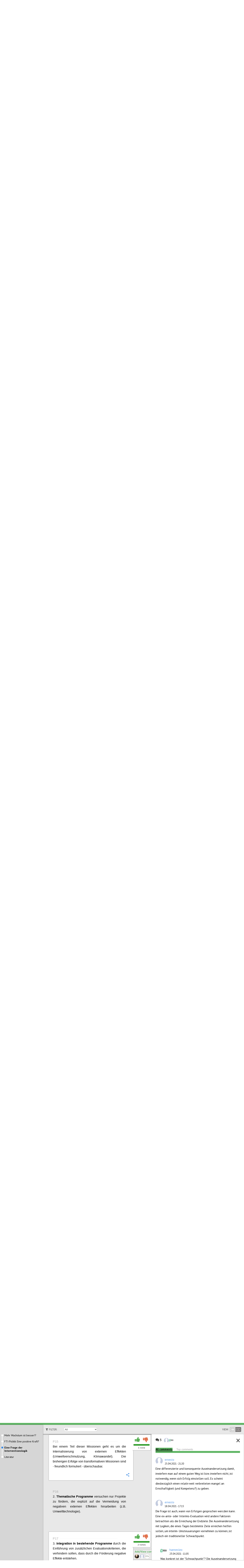

--- FILE ---
content_type: text/html; charset=utf-8
request_url: https://www.discuto.io/en/consultation/43144?paragraph=969738&tab=discussion&comment=31215
body_size: 44170
content:
<!DOCTYPE html>
<!--[if IEMobile 7]><html class="iem7" lang="en" dir="ltr"><![endif]-->
<!--[if lte IE 6]><html class="lt-ie9 lt-ie8 lt-ie7" lang="en" dir="ltr"><![endif]-->
<!--[if (IE 7)&(!IEMobile)]><html class="lt-ie9 lt-ie8" lang="en" dir="ltr"><![endif]-->
<!--[if IE 8]><html class="lt-ie9" lang="en" dir="ltr"><![endif]-->
<!--[if IE 9]><html class="ie9" lang="en" dir="ltr"><![endif]-->
<!--[if (gte IE 9)|(gt IEMobile 7)]><!--><html lang="en" dir="ltr" prefix="content: http://purl.org/rss/1.0/modules/content/ dc: http://purl.org/dc/terms/ foaf: http://xmlns.com/foaf/0.1/ og: http://ogp.me/ns# rdfs: http://www.w3.org/2000/01/rdf-schema# sioc: http://rdfs.org/sioc/ns# sioct: http://rdfs.org/sioc/types# skos: http://www.w3.org/2004/02/skos/core# xsd: http://www.w3.org/2001/XMLSchema#"><!--<![endif]-->
<head>

<meta charset="utf-8" />
<meta name="Generator" content="Drupal 7 (http://drupal.org)" />
<!--[if IE 6]>
    <script language="javascript" type="text/javascript" src="/sites/all/themes/cbased/js/DD_belatedPNG_0.0.8a.js"></script>
     <script language="javascript" type="text/javascript" src="/sites/all/themes/cbased/js/fixpngIE6.js"></script>
     <![endif]--><link rel="shortcut icon" href="https://www.discuto.io/sites/default/files/favicon_2.ico" type="image/vnd.microsoft.icon" />
<title>Innovationspolitik: Das Ende der Unschuld? | Discuto</title>

    <!--[if lt IE 9]>
    <script src="http://html5shim.googlecode.com/svn/trunk/html5.js"></script>
    <![endif]-->

<meta name="viewport" content="width=device-width, initial-scale=1" />
<meta name="MobileOptimized" content="width" />
<meta name="HandheldFriendly" content="true" />
<meta name="apple-mobile-web-app-capable" content="yes" />

<meta name="description" content="Discuto is a platform for discussing documents online. Improve your decision making through higher participation and feedback on your documents.">

<meta name="keywords" content="document discussion,decision making, document collaboration, community involvement,
stakeholder engagement,employee participation,consensus documents,validate ideas,validate arguments,handbook,employees handbook,
document discussion,consultations,consultation" />

<link type="text/css" rel="stylesheet" href="https://www.discuto.io/sites/default/files/css/css_xE-rWrJf-fncB6ztZfd2huxqgxu4WO-qwma6Xer30m4.css" media="all" />
<link type="text/css" rel="stylesheet" href="https://www.discuto.io/sites/default/files/css/css__LeQxW73LSYscb1O__H6f-j_jdAzhZBaesGL19KEB6U.css" media="all" />
<link type="text/css" rel="stylesheet" href="https://www.discuto.io/sites/default/files/css/css_QRiAM2DuP8TQzwSG2jJiHDE5XfYWkDibBMtE8YZz-NU.css" media="all" />
<link type="text/css" rel="stylesheet" href="https://www.discuto.io/sites/default/files/css/css_gNKvFSoJytCcZxoDi6-FZhMWPWq86B9rDUTya6opMs4.css" media="all" />
<style type="text/css" media="all">
<!--/*--><![CDATA[/*><!--*/
#sliding-popup.sliding-popup-bottom{background:#0779BF;}#sliding-popup .popup-content #popup-text h1,#sliding-popup .popup-content #popup-text h2,#sliding-popup .popup-content #popup-text h3,#sliding-popup .popup-content #popup-text p{color:#ffffff !important;}

/*]]>*/-->
</style>
<link type="text/css" rel="stylesheet" href="https://www.discuto.io/sites/default/files/css/css_CDlsJTexGws-vGKtLX32NzAYjUQWKHyZEqt3sUpvUXs.css" media="screen" />
<link type="text/css" rel="stylesheet" href="https://www.discuto.io/sites/default/files/css/css_RRnUUY_tXe22r7deXXL23NeKc6NSRp8h-CKAztL93O8.css" media="all" />
<link type="text/css" rel="stylesheet" href="https://www.discuto.io/sites/default/files/css/css_5_EBsvYf_U3gqgv1Idal1sImw7zcXB1kaIR6NOugp8o.css" media="print" />
<link type="text/css" rel="stylesheet" href="https://www.discuto.io/sites/default/files/css/css_OBroeEA5N4BIVLfkY_FI5U3rT_VCncE15aOl0107CKA.css" media="screen" />
<link type="text/css" rel="stylesheet" href="https://www.discuto.io/sites/default/files/css/css_f8DP3vfG_zPhprUivXA59mTsXPJHdEskpI5oB_nvia0.css" media="only screen" />
<script type="text/javascript" src="https://www.discuto.io/sites/default/files/js/js_rTjwZoiRAcLyf5zxbTz-h-NqY4luydaEWeymGxkE4ts.js"></script>
<script type="text/javascript">
<!--//--><![CDATA[//><!--
jQuery.migrateMute=true;jQuery.migrateTrace=false;
//--><!]]>
</script>
<script type="text/javascript" src="https://www.discuto.io/sites/default/files/js/js_pTE_KHb06coJF-VmdrCS-0e7w9H8L4JjVC_GhTQ1S3M.js"></script>
<script type="text/javascript" src="https://www.discuto.io/sites/default/files/js/js_NLzQXzDLciZVK-EBRJtCH_e4TYFrjPoFW0CspUeCr-g.js"></script>
<script type="text/javascript" src="https://www.discuto.io/sites/default/files/js/js_R9UbiVw2xuTUI0GZoaqMDOdX0lrZtgX-ono8RVOUEVc.js"></script>
<script type="text/javascript" src="https://www.discuto.io/sites/default/files/js/js_hxjkWjggWGsdkUgrZo8BKa2jVqtG7U7cMDzTgqPQ9rY.js"></script>
<script type="text/javascript" src="https://www.discuto.io/sites/all/modules/custom/consultation/js/script.js?1768643082"></script>
<script type="text/javascript" src="https://www.discuto.io/sites/default/files/js/js_lFtuvkM9rqYE8lOXLJATOiyvTB_fluIx_H_ovwktSuY.js"></script>
<script type="text/javascript" src="https://js.stripe.com/v3"></script>
<script type="text/javascript" src="https://www.discuto.io/sites/default/files/js/js_CfhWc-EHAuBWthLOqKoQXrHUPBOuW3VFA0W0V43X8fg.js"></script>
<script type="text/javascript">
<!--//--><![CDATA[//><!--
jQuery.extend(Drupal.settings, {"basePath":"\/","pathPrefix":"en\/","setHasJsCookie":0,"ajaxPageState":{"theme":"cbased","theme_token":"MFNviW8F0UyYvh9qJMrX5ntmKNtS9vl8Z8GlmDINnrA","jquery_version":"3.1","js":{"sites\/all\/modules\/views_infinite_scroll\/views-infinite-scroll.js":1,"0":1,"sites\/all\/modules\/eu_cookie_compliance\/js\/eu_cookie_compliance.js":1,"sites\/all\/modules\/custom\/consultation\/js\/authentication.js":1,"sites\/all\/modules\/jquery_update\/replace\/jquery\/3.1\/jquery.min.js":1,"1":1,"sites\/all\/modules\/jquery_update\/replace\/jquery-migrate\/3\/jquery-migrate.min.js":1,"misc\/jquery-extend-3.4.0.js":1,"misc\/jquery-html-prefilter-3.5.0-backport.js":1,"misc\/jquery.once.js":1,"misc\/drupal.js":1,"sites\/all\/modules\/jquery_update\/replace\/ui\/ui\/minified\/jquery.ui.core.min.js":1,"sites\/all\/modules\/jquery_update\/replace\/ui\/external\/jquery.cookie.js":1,"sites\/all\/modules\/jquery_update\/replace\/jquery.form\/4\/jquery.form.min.js":1,"misc\/form-single-submit.js":1,"misc\/ajax.js":1,"sites\/all\/modules\/jquery_update\/js\/jquery_update.js":1,"sites\/all\/modules\/admin_menu\/admin_devel\/admin_devel.js":1,"misc\/progress.js":1,"sites\/all\/libraries\/colorbox\/jquery.colorbox-min.js":1,"sites\/all\/modules\/colorbox\/js\/colorbox.js":1,"sites\/all\/modules\/video\/js\/video.js":1,"misc\/collapse.js":1,"misc\/form.js":1,"sites\/all\/modules\/custom\/cbased\/js\/ajaxcomments.js":1,"sites\/all\/modules\/custom\/dis_helper\/js\/jquery.appear.js":1,"sites\/all\/modules\/custom\/dis_helper\/js\/paragraph_cursor.js":1,"sites\/all\/modules\/custom\/consultation\/js\/2clicksocials.js":1,"sites\/all\/modules\/views\/js\/base.js":1,"sites\/all\/modules\/views_load_more\/views_load_more.js":1,"sites\/all\/modules\/custom\/consultation\/js\/tabs.js":1,"sites\/all\/modules\/views\/js\/ajax_view.js":1,"modules\/contextual\/contextual.js":1,"sites\/all\/modules\/custom\/consultation\/js\/2clickparagraph.js":1,"sites\/all\/modules\/custom\/consultation\/js\/script.js":1,"sites\/all\/modules\/ctools\/js\/modal.js":1,"https:\/\/js.stripe.com\/v3":1,"sites\/all\/themes\/cbased\/js\/jquery.flexslider-min.js":1,"sites\/all\/themes\/cbased\/js\/cbased.js":1,"sites\/all\/themes\/cbased\/js\/angular.min.js":1,"sites\/all\/themes\/cbased\/js\/angular-sanitize.min.js":1,"sites\/all\/themes\/cbased\/js\/angular-cookies.min.js":1,"sites\/all\/themes\/cbased\/js\/cbased_app.js":1,"sites\/all\/themes\/cbased\/js\/jquery.expander.min.js":1,"sites\/all\/themes\/cbased\/js\/jquery-deparam.js":1,"sites\/all\/themes\/cbased\/js\/new_pages.js":1},"css":{"modules\/system\/system.base.css":1,"modules\/system\/system.menus.css":1,"modules\/system\/system.messages.css":1,"modules\/system\/system.theme.css":1,"misc\/ui\/jquery.ui.core.css":1,"misc\/ui\/jquery.ui.theme.css":1,"sites\/all\/modules\/simplenews\/simplenews.css":1,"sites\/all\/modules\/custom\/cbased\/cbased_tips\/css\/cbased_tips.css":1,"sites\/all\/modules\/date\/date_api\/date.css":1,"sites\/all\/modules\/date\/date_popup\/themes\/datepicker.1.7.css":1,"modules\/field\/theme\/field.css":1,"modules\/node\/node.css":1,"modules\/user\/user.css":1,"sites\/all\/modules\/views\/css\/views.css":1,"sites\/all\/modules\/ckeditor\/css\/ckeditor.css":1,"sites\/all\/modules\/media\/modules\/media_wysiwyg\/css\/media_wysiwyg.base.css":1,"sites\/all\/modules\/ctools\/css\/ctools.css":1,"sites\/all\/modules\/contrib\/panels\/css\/panels.css":1,"sites\/all\/modules\/video\/css\/video.css":1,"sites\/all\/themes\/cbased\/css\/chapter-list.css":1,"sites\/all\/modules\/custom\/cbased\/cbased_reports\/cbased_reports.css":1,"sites\/all\/modules\/custom\/consultation\/css\/authentication.css":1,"modules\/comment\/comment.css":1,"sites\/all\/modules\/custom\/consultation\/css\/custom_modal.css":1,"sites\/all\/modules\/custom\/cbased\/cbased_voting\/cbased_voting.css":1,"modules\/contextual\/contextual.css":1,"sites\/all\/modules\/custom\/consultation\/css\/bootstrap.min.css":1,"sites\/all\/modules\/custom\/consultation\/css\/user_comment.css":1,"sites\/all\/modules\/custom\/consultation\/css\/font-awesome.min.css":1,"sites\/all\/modules\/custom\/consultation\/css\/ie11.css":1,"sites\/all\/modules\/custom\/cbased\/css\/paragraph.css":1,"modules\/locale\/locale.css":1,"sites\/all\/modules\/eu_cookie_compliance\/css\/eu_cookie_compliance.css":1,"sites\/all\/modules\/ctools\/css\/modal.css":1,"sites\/all\/modules\/feedback_simple\/feedback_simple.css":1,"0":1,"sites\/all\/themes\/adaptivetheme\/at_core\/css\/at.layout.css":1,"sites\/all\/themes\/cbased\/css\/forms.css":1,"sites\/all\/themes\/cbased\/css\/tables.css":1,"sites\/all\/themes\/cbased\/css\/articles.css":1,"sites\/all\/themes\/cbased\/css\/comments.css":1,"sites\/all\/themes\/cbased\/css\/blocks.css":1,"sites\/all\/themes\/cbased\/css\/navigation.css":1,"sites\/all\/themes\/cbased\/css\/skins.css":1,"sites\/all\/themes\/cbased\/css\/cbased.css":1,"sites\/all\/themes\/cbased\/css\/cbased_modal.css":1,"sites\/all\/themes\/cbased\/css\/new_pages.css":1,"sites\/all\/themes\/cbased\/css\/flexslider.css":1,"sites\/all\/themes\/cbased\/css\/print.css":1,"public:\/\/adaptivetheme\/cbased_files\/cbased.default.layout.css":1,"public:\/\/adaptivetheme\/cbased_files\/cbased.responsive.layout.css":1,"public:\/\/adaptivetheme\/cbased_files\/cbased.responsive.styles.css":1}},"colorbox":{"opacity":"0.85","current":"{current} of {total}","previous":"\u00ab Prev","next":"Next \u00bb","close":"Close","maxWidth":"98%","maxHeight":"98%","fixed":true,"mobiledetect":true,"mobiledevicewidth":"480px"},"user_js_uid":0,"consultation":{"language":"en"},"consultation_helper":{"gid":"43144","loged_id":false,"group_access":"0"},"views":{"ajax_path":"\/en\/views\/ajax","ajaxViews":{"views_dom_id:15c3f25c34d49d07db623ee5adb52b79":{"view_name":"consultation_info_page","view_display_id":"block_1","view_args":"43144","view_path":"consultation\/43144","view_base_path":null,"view_dom_id":"15c3f25c34d49d07db623ee5adb52b79","pager_element":"100"},"views_dom_id:f61f2b816e67cac648d7624a104906ed":{"view_name":"cbased_paragraphs","view_display_id":"block_view","view_args":"969718","view_path":"consultation\/43144","view_base_path":null,"view_dom_id":"f61f2b816e67cac648d7624a104906ed","pager_element":0}}},"urlIsAjaxTrusted":{"\/en\/views\/ajax":true,"\/en\/consultation\/43144?paragraph=969738\u0026tab=discussion\u0026comment=31215":true,"\/en\/system\/ajax":true},"better_exposed_filters":{"views":{"consultation_info_page":{"displays":{"block_1":{"filters":[]}}},"cbased_paragraphs":{"displays":{"block_view":{"filters":[]}}},"paragraph_headings":{"displays":{"block":{"filters":[]}}},"cbased_docs":{"displays":{"chapter_list_admin":{"filters":[]}}}}},"views_infinite_scroll":{"img_path":"https:\/\/www.discuto.io\/sites\/all\/modules\/views_infinite_scroll\/images\/ajax-loader.gif","scroll_threshold":200},"ajax":{"edit-paragraph-filter":{"callback":"_consultation_load_paragraph_by_filter","event":"change","url":"\/en\/system\/ajax","submit":{"_triggering_element_name":"paragraph_filter"}}},"eu_cookie_compliance":{"popup_enabled":1,"popup_agreed_enabled":0,"popup_hide_agreed":0,"popup_clicking_confirmation":1,"popup_scrolling_confirmation":false,"popup_html_info":"\u003Cdiv\u003E\n  \u003Cdiv class =\u0022popup-content info\u0022\u003E\n    \u003Cdiv id=\u0022popup-text\u0022\u003E\n       \u003Ch2\u003EWe use cookies on this site to enhance your user experience\u003C\/h2\u003E\n\u003Cp\u003EBy clicking any link on this page you are giving your consent for us to set cookies.\u003C\/p\u003E\n     \u003C\/div\u003E\n    \u003Cdiv id=\u0022popup-buttons\u0022\u003E\n      \u003Cbutton type=\u0022button\u0022 class=\u0022agree-button\u0022\u003EOK, I agree\u003C\/button\u003E\n              \u003Cbutton type=\u0022button\u0022 class=\u0022find-more-button\u0022\u003EMore information\u003C\/button\u003E\n          \u003C\/div\u003E\n  \u003C\/div\u003E\n\u003C\/div\u003E","use_mobile_message":false,"mobile_popup_html_info":"\u003Cdiv\u003E\n  \u003Cdiv class =\u0022popup-content info\u0022\u003E\n    \u003Cdiv id=\u0022popup-text\u0022\u003E\n            \u003C\/div\u003E\n    \u003Cdiv id=\u0022popup-buttons\u0022\u003E\n      \u003Cbutton type=\u0022button\u0022 class=\u0022agree-button\u0022\u003EOK, I agree\u003C\/button\u003E\n              \u003Cbutton type=\u0022button\u0022 class=\u0022find-more-button\u0022\u003EMore information\u003C\/button\u003E\n          \u003C\/div\u003E\n  \u003C\/div\u003E\n\u003C\/div\u003E\n","mobile_breakpoint":"768","popup_html_agreed":"\u003Cdiv\u003E\n  \u003Cdiv class =\u0022popup-content agreed\u0022\u003E\n    \u003Cdiv id=\u0022popup-text\u0022\u003E\n       \u003Ch2\u003EThank you for accepting cookies\u003C\/h2\u003E\n\u003Cp\u003EYou can now hide this message or find out more about cookies.\u003C\/p\u003E\n     \u003C\/div\u003E\n    \u003Cdiv id=\u0022popup-buttons\u0022\u003E\n      \u003Cbutton type=\u0022button\u0022 class=\u0022hide-popup-button\u0022\u003EHide\u003C\/button\u003E\n              \u003Cbutton type=\u0022button\u0022 class=\u0022find-more-button\u0022 \u003EMore info\u003C\/button\u003E\n          \u003C\/div\u003E\n  \u003C\/div\u003E\n\u003C\/div\u003E","popup_use_bare_css":false,"popup_height":"auto","popup_width":"100%","popup_delay":1000,"popup_link":"\/en\/basic-page\/cookie-message","popup_link_new_window":1,"popup_position":null,"popup_language":"en","better_support_for_screen_readers":0,"reload_page":0,"domain":"","popup_eu_only_js":0,"cookie_lifetime":100,"disagree_do_not_show_popup":0},"CToolsModal":{"loadingText":"Loading...","closeText":"Close Window","closeImage":"\u003Cimg typeof=\u0022foaf:Image\u0022 class=\u0022image-style-none\u0022 src=\u0022https:\/\/www.discuto.io\/sites\/all\/modules\/ctools\/images\/icon-close-window.png\u0022 alt=\u0022Close window\u0022 title=\u0022Close window\u0022 \/\u003E","throbber":"\u003Cimg typeof=\u0022foaf:Image\u0022 class=\u0022image-style-none\u0022 src=\u0022https:\/\/www.discuto.io\/sites\/all\/modules\/ctools\/images\/throbber.gif\u0022 alt=\u0022Loading\u0022 title=\u0022Loading...\u0022 \/\u003E"},"adaptivetheme":{"cbased":{"layout_settings":{"bigscreen":"three-col-grail","tablet_landscape":"three-col-grail","tablet_portrait":"one-col-stack","smalltouch_landscape":"one-col-vert","smalltouch_portrait":"one-col-stack"},"media_query_settings":{"bigscreen":"desktop","tablet_landscape":"tablet","tablet_portrait":"tablet2","smalltouch_landscape":"only screen and (min-width:321px) and (max-width:580px)","smalltouch_portrait":"only screen and (max-width:320px)"}}}});
//--><!]]>
</script>
<meta name="google-site-verification" content="8FinnwvD0HgzoksXDB8HeGYSRHuLGokDb3uLpsrVP1I" />
<meta http-equiv="X-UA-Compatible" content="IE=8,chrome=1">


<link href="//netdna.bootstrapcdn.com/twitter-bootstrap/2.3.2/css/bootstrap-combined.min.css" rel="stylesheet">
<script src="//netdna.bootstrapcdn.com/twitter-bootstrap/2.3.2/js/bootstrap.min.js"></script>
<link href="//netdna.bootstrapcdn.com/font-awesome/4.1.0/css/font-awesome.css" rel="stylesheet">
<link href='https://fonts.googleapis.com/css?family=PT+Sans:400,400italic,700,700italic' rel='stylesheet'
          type='text/css'>
          

</head>
<body class="html not-front not-logged-in no-sidebars page-consultation page-consultation- page-consultation-43144 i18n-en site-name-hidden atv-7.x-1.0" data-ng-app="app" ng-strict-di data-ng-controller="appCtrl">
  <div id="skip-link">
    <a href="#main-content" class="element-invisible element-focusable">Skip to main content</a>
  </div>
    <div id="fb-root"></div>
<script>(function (d, s, id) {
        var js, fjs = d.getElementsByTagName(s)[0];
        if (d.getElementById(id)) return;
        js = d.createElement(s);
        js.id = id;
        js.src = "//connect.facebook.net/en_US/all.js#xfbml=1";
        fjs.parentNode.insertBefore(js, fjs);
    }(document, 'script', 'facebook-jssdk'));
</script>

<script>
    // 2. This code loads the IFrame Player API code asynchronously.
    var tag = document.createElement('script');

    tag.src = "https://www.youtube.com/iframe_api";
    var firstScriptTag = document.getElementsByTagName('script')[0];
    firstScriptTag.parentNode.insertBefore(tag, firstScriptTag);

    // 3. This function creates an <iframe> (and YouTube player)
    //    after the API code downloads.
    var player;
    function onYouTubeIframeAPIReady() {
        /*player = new YT.Player('player', {
         height: '360',
         width: '640',
         playerVars: { 'autoplay': 1, 'controls': 0,'showinfo': 0,'wmode':'transparent' },
         videoId: 'F4CNgUyq97A',
         events: {
         'onReady': onPlayerReady,
         'onStateChange': onPlayerStateChange
         }
         });*/
    }

    // 4. The API will call this function when the video player is ready.
    function onPlayerReady(event) {


    }




    // 5. The API calls this function when the player's state changes.
    //    The function indicates that when playing a video (state=1),
    //    the player should play for six seconds and then stop.
    var done = false;
    function onPlayerStateChange(event) {
        if (event.data == YT.PlayerState.PLAYING && !done) {
            //setTimeout(stopVideo, 6000);
            done = true;
        }
    }
    function stopVideo() {
        player.stopVideo();
    }

</script>

<div class="load_video_home">
    <div class="modal_video">
        <span class="video_title">
            Discuto - Make decisions better        </span>
        <div id="player"></div>
      <span class="close_video">

      </span>
    </div>
</div>
<div class="loading_bar">

</div>

<div class="load_document">
    <div class="content">
        <div class="drive_icon">
            <i class="drive"></i>
        </div>
        <span class="discuto_color">
            Discuto is Loading your document from Drive        </span>
        <p>
            It can take a while depending on the size of the document..please wait        </p>
    </div>
</div>
<div class="load_submit_document">
    <div class="content">
        <div class="document_submit">
            <i class="document_submit fa fa-cloud-upload"></i>
        </div>
        <span class="discuto_color">
            Discuto is submitting your document        </span>
        <p>
            It might take a while depending on the size of the document you uploaded..        </p>
    </div>
</div>
<div class="load_submit_discussion">
    <div class="content">
        <div class="document_submit">
            <i class="document_submit fa fa-comments"></i>
        </div>
        <span class="discuto_color">
            Discuto is creating your discussion        </span>
        <p>
            Please do not close this window.        </p>
    </div>
</div>
<div class="load_submit_comment">
    <div class="content">
        <div class="comment_submit">
            <i class="comment_submit fa fa-comments"></i>
        </div>
        <span class="discuto_color">
            Discuto is submitting your comment        </span>
        <p>
            Did you know you can vote on comments? You can also reply directly to people's comments.        </p>
    </div>
</div>
<div class="load_submit_invites">
    <div class="content">
        <div class="invites_submit">
            <i class="invites_submit fa fa-envelope"></i>
        </div>
        <span class="discuto_color">
            Your invites are being queued for sending        </span>
        <p>
            This might take some time depending on the number of invites, please do not close this window.        </p>
    </div>
</div>
<!--<div class="loading">
    Loading...
</div>-->
<div class="full_page_load">

</div>
<header class="main-header high_header">
    <section class="header-top clearfix">
                                              <a class="author-picture" href="https://www.discuto.io/en/page/BMKpopuphub" title="Home">
              <img typeof="foaf:Image" class="image-style-page-logo-banner" src="https://www.discuto.io/sites/default/files/styles/page_logo_banner/public/bmk_logo_weiss.png?itok=A_yoJsiY" alt="" />            </a>
                  
        <div class="header__menu-toggler">
            <span></span>
            <span></span>
            <span></span>
            <span></span>
        </div>
        <nav class="header__nav">
                                            <a href="/en/basic-page/how-it-works">How to</a>
                          <a href="/en/contact">Contact</a>                        <a href="/en/user/login?destination=consultation/43144" class="front-sign-in">Sign in</a>            <a href="/en/user/register" class="header__button-try">Register for free now</a>                  </nav>
    </section>
    
        <hgroup class="element-invisible">
                    <h1 id="site-name" class="element-invisible"><a href="/en" title="Home page">Discuto</a></h1>
                      </hgroup>
        <noscript>
      <div class="messages error">Javascript is disabled. This site relies heavily on Javascript. Please enable Javscript to be able to use all features this site offers.</div>    </noscript>
  </header>

<ul class="nav menu clearfix contactme">
    <li>
    <form class="clearfix" action="/en/consultation/43144?paragraph=969738&amp;tab=discussion&amp;comment=31215" method="post" id="search-api-page-search-form-discuto-solr-search-mobile" accept-charset="UTF-8"><div><div class="form-item form-type-textfield form-item-keys-2">
  <label class="element-invisible" for="edit-keys-2">Enter your keywords </label>
 <input placeholder="Enter your keywords" type="text" id="edit-keys-2" name="keys_2" value="" size="15" maxlength="128" class="form-text" />
</div>
<input type="hidden" name="id" value="2" />
<input type="submit" id="edit-submit-2" name="op" value="Search" class="form-submit" /><input type="hidden" name="form_build_id" value="form-91obI39k9YNQTaC9ca6KUW19NknnAT_TbMiAfC9YnBA" />
<input type="hidden" name="form_id" value="search_api_page_search_form_discuto_solr_search_mobile" />
</div></form>    </li>
    <li class="first leaf">
        <a href="mailto:office@discuto.io?Subject=Hello%20Discuto" target="_top">Contact me</a>
    </li>
</ul>
<div id="wrap">
    <div id="main">
        <div id="page" class="">
                <header class="clearfix">

                    
                                            <hgroup class="element-invisible">
                                                            <h1 id="site-name" class="element-invisible"><a href="/en" title="Home page">Discuto</a></h1>
                                                                                </hgroup>
                                                            <noscript>
                        <div class="messages error">Javascript is disabled. This site relies heavily on Javascript. Please enable Javscript to be able to use all features this site offers.</div>                    </noscript>
                    
                </header>


                

                
                
                <div id="columns">
                    <div class="columns-inner clearfix">
                        <div id="content-column">
                            <div class="content-inner">

                                
                                                                <section id="main-content">
																                                

                                                                            <header>
                                            <div class="container">
                                                                                            </div>
                                        </header>
                                                                                                                <div id="content">
                                        <div id="block-system-main" class="block block-system no-title" >  
  
  <!-- Include an overlay container to be used by custom modals. -->
<div class="custom_overlay"></div>

<!--modal step 1 begin -->
<div class="custom_modal" id="modal_con1" style="display:none">
	<div class="block__modal">
		<div class="block__modal_header">
			<a href="#" class="close_custom_modal">x</a>
			<div class="block__modal_header_img">
				<img src="/sites/all/modules/custom/consultation/img/head_img.png" alt="">
			</div>
			<div class="block__modal_header_text">
				<div>
					<span class="block__modal_header_text_b"><span class="block__modal_header_text_u">Almost done!</span> <span class="login_to_submit">Login to submit comment</span></span>
				</div>
				<div class="margin_modal_head" style="padding-top: 15px;">
					<span class="block__modal_header_text_m" style="line-height: 1;">We need this to keep discussions productive. We never share your details. 100% secure.					<br>
										</span>
				</div>
			</div>
		</div>
		<div class="block__modal_main">
			<div class="block__modal_main_widow_one">
				<div class="block__modal_main_data">
					<div style="margin-right: 20px;">
						<form method="POST" action="https://www.discuto.io/ajax/auth/login">
							<input type="hidden" name="action" class="form_data_action">
							<input type="hidden" name="value" class="form_data_value">
							<input type="hidden" name="p_node" class="form_data_p_node">
							<input type="hidden" name="gid" class="form_data_gid">

							<label class="block__modal_main_text_head">Existing user? <span class="block__modal_main_text_head_r">Login</span></label>
							<p class="p__margin">
								<input class="block__modal_main_input" type="email" name="mail" placeholder="Enter your email" required="required"/>
							</p>
							<p class="p__margin">
								<input class="block__modal_main_input"  type="password" name="pass" placeholder="Enter your password" required="required"/>
							</p>
							<p class="p__margin">
								<div class="response_message"></div>
								<input class="block__modal_main_input_btn" id="form_login_btn" type="submit" value="Login and Submit comment" />
							</p>
							<p>
								<a class="block__modal_main_text_m_a" href="https://www.discuto.io/user/password?destination=consultation/43144">Forgotten password?</a>
							</p>
						</form>
					</div>
					<div class="block__modal_main_two">
						<form method="POST" action="https://www.discuto.io/ajax/auth/check">
							<label class="block__modal_main_text_head">New user? <span class="block__modal_main_text_head_r">Express Signup</span></label>
							<p>
								<input class="block__modal_main_input" id="checking_email" type="email" name="mail" value="" placeholder="Enter your email"/>
							</p>
							<p>
								<div class="response_message"></div>
								<button  id="btn_modal_con1" class="block__modal_main_input_btn_2" type="submit">Signup and<br><span class="block__input_btn_action_text">Submit comment</span></button>
							</p>
						</form>
					</div>
				</div>
<!--				<div class="block__modal_line">
					<span>or</span>
				</div>-->
<!--				<div  class="block__modal_main_soc">
					<a href="#" id="login_with_google">
						<img style="margin-right: 10px;" src="/img/google_btn.png" alt="">
					</a>
					<a href="#" id="login_with_facebook">
						<img src="/img/facebook_btn.png" alt="">
					</a>
				</div>-->
			</div>
		</div>
	</div>
</div>
<!--modal end -->
<!--modal step 2 begin -->
<div class="custom_modal" id="modal_con2" style="display:none">
	<div class="block__modal block__modal_1">
		<div class="block__modal_header">
			<a href="#" class="close_custom_modal">x</a>
			<div class="block__modal_header_img">
				<img src="/sites/all/modules/custom/consultation/img/head_img.png" alt="">
			</div>
			<div class="block__modal_header_text" style="margin-left: -10px;">
				<div>
					<span class="block__modal_header_text_b"><span class="block__modal_header_text_u">LAST STEP!</span> Confirm your account info:</span>
				</div>
			</div>
		</div>
		<div class="block__modal_main">
			<div class="block__modal_main_widow_one block__modal_main_widow_one_2">
				<div class="block__modal_main_data">
					<div>
						<form method="POST" action="https://www.discuto.io/ajax/auth/register">
							<input type="hidden" name="mail" id="checked_mail">

							<input type="hidden" name="action" class="form_data_action">
							<input type="hidden" name="value" class="form_data_value">
							<input type="hidden" name="p_node" class="form_data_p_node">
							<input type="hidden" name="gid" class="form_data_gid">

							<label class="block__modal_main_text_head"><span class="block__modal_main_text_head_r">Account info:</span></label>
							<label class="block__modal_main_label p__margin" >Username							<span class="form-required" title="This field is required.">*</span>
								<input class="block__modal_main_input input_size_width" type="text" name="name" placeholder="enter your username" required="required"/>
							</label>
							<label class="block__modal_main_label p__margin" >Password							<span class="form-required" title="This field is required.">*</span>
								<input class="block__modal_main_input input_size_width2" type="password" name="pass" placeholder="enter your password" required="required"/>
							</label>
							<p class="p__margin">
								<label style="padding-left: 87px;">
									<input type="checkbox" name="terms" style="vertical-align: text-top;" required="required"/>
									<span class="licenz_yslov">I agree to the discuto.io</span>
									<a href="/termsofuse">Terms</a>
									<span class="form-required" title="This field is required.">*</span>
								</label>
							</p>
							<p class="p__margin">
								<div class="response_message"></div>
								<button id="btn_modal_con2" class="block__modal_main_input_btn_3" type="submit"><i class="fa fa-spin fa-spinner" style="display:none"></i><span>Complete signup and submit comment</span></button>
							</p>
						</form>
					</div>
					<div class="block__modal_main_st2">
						<img src="/sites/all/modules/custom/consultation/img/step2_people.png" alt="">
					</div>
				</div>
			</div>
		</div>
	</div>
</div>
<!--modal end -->

<script type="text/javascript">
(function($) {
	$(document).ready(function(){
//		$(this).on('click', '#login_with_google', function(e) {
//			$('#edit-submit-google--2').click();
//		});

//		$(this).on('click', '#login_with_facebook', function(e) {
//			$('.facebook-action-connect').click();
//		});

		$("#btn_modal_con1").on('click', function(e){
			e.preventDefault();

			var eForm = $(this).closest('form');
			var eMsg = eForm.find('.response_message');
			eMsg.text('');

			$.ajax({
				url: eForm.attr('action'),
				dataType: 'json',
				data: eForm.serialize(),
				type: eForm.attr('method'),
				success: function(response) {
					if (response.status == 'success') {
						$("#modal_con1").hide();
						$("#modal_con2").css('display', 'flex');
						$('.custom_overlay').show();
						$("#checked_mail").val($('#checking_email').val());
					} else {
						eMsg.html(response.message);
					}
				}
			});
		});

		$("#form_login_btn").on('click', function(e){
			e.preventDefault();

			var eForm = $(this).closest('form');
			var eMsg = eForm.find('.response_message');
			eMsg.text('');

			// var action_data = {
			// 	action: eForm.find('.form_data_action'),
			// 	value: eForm.find('.form_data_value'),
			// 	p_node: eForm.find('.form_data_p_node'),
			// 	gid: eForm.find('.form_data_gid')
			// };

			// Drupal.settings.ajax_comment = null;

			var request_data = eForm.serializeArray();
			// request_data.push({
			// 	name: 'authentication_action',
			// 	value: JSON.stringify(action_data)
			// });

			$.ajax({
				url: eForm.attr('action'),
				dataType: 'json',
				data: request_data,
				type: eForm.attr('method'),
				success: function(response) {
					if (response.status == 'success') {
						// $.cookie('authentication_action', JSON.stringify(action_data), { path: '/' });
						window.location.reload();
					} else {
						eMsg.html(response.message);
					}
				}
			});
		});

		$("#btn_modal_con2").on('click', function(e){
			e.preventDefault();

			var eForm = $(this).closest('form');
			var eMsg = eForm.find('.response_message');
			var sBtn = eForm.find('#btn_modal_con2');

			// var action_data = {
			// 	action: eForm.find('.form_data_action'),
			// 	value: eForm.find('.form_data_value'),
			// 	p_node: eForm.find('.form_data_p_node'),
			// 	gid: eForm.find('.form_data_gid')
			// };

			// Drupal.settings.ajax_comment = null;
			// $.cookie('authentication_action', JSON.stringify(action_data), { path: '/' });

			var request_data = eForm.serializeArray();
			// request_data.push({
			// 	name: 'authentication_action',
			// 	value: JSON.stringify(action_data)
			// });

			sBtn.attr('disabled', true);
			sBtn.find('span').hide();
			sBtn.find('i').show();
			eMsg.text('');

			$.ajax({
				url: eForm.attr('action'),
				dataType: 'json',
				data: request_data,
				type: eForm.attr('method'),
				success: function(response) {
					if (response.status == 'success') {
						// $("#modal_con2").hide();
						// $("#modal_con3").css('display', 'flex');

						window.location.reload();
					} else {
						sBtn.find('i').hide();
						sBtn.find('span').show();
						sBtn.attr('disabled', false);
						eMsg.html(response.message);
					}
				}
			});
		});

		$("#btn_modal_con3").on('click', function(){
			$("#modal_con3").hide();
			if (!$('.custom_modal:visible').length) {
				$('.custom_overlay').hide();
			}
		});

		$("#close_mod_1").on('click', function(){
			$("#modal_con1").hide();
			$("#modal_con2").hide();
			$("#modal_con3").hide();
			if (!$('.custom_modal:visible').length) {
				$('.custom_overlay').hide();
			}
		});

		$('.close_custom_modal').on('click', function() {
			$('.custom_modal').hide();
			if (!$('.custom_modal:visible').length) {
				$('.custom_overlay').hide();
			}
		});

		$("#close_mod_2").on('click', function(){
			$("#modal_con2").hide();
			$("#modal_con3").hide();
			if (!$('.custom_modal:visible').length) {
				$('.custom_overlay').hide();
			}
		});
	});
})(jQuery);
</script>
<!--end-->
<div class="container-fluid page__user_comment">                                                                                                                                                                                                                                                                                                                                                                                                                                                                                                                                                                                                                                                                                                                                                                                                                                                                                                                                                      
    
                    <style>
      .block__description_header{
          background: url(/sites/all/themes/cbased/images/discutohome_img.jpg) center no-repeat;
          background-size: cover;
      }
    </style>

              
    <style>
    .idea-generating-title {
      color: #5fb564 !important;
    }
    .idea-generating-title a {
      color: #5fb564 !important;
    }
    #rules .pager .pager-current {
      color: #5fb564 !important;
    }
    .page-consultation #content_overview a.item-active {
      color: #5fb564 !important;
    }
    .paragraph-share .contextual-links-trigger:before {
      color: #5fb564 !important;
    }
    .paragraph-share a.btn.btn-small.share_paragraph_button {
      background-color: #5fb564 !important;
    }
    #paragraph-node-form label {
      color: #5fb564 !important;
    }
    .page-page .wrapper-header .user-banner .inner-banner h2 {
      text-shadow: 1px 1px #5fb564 !important;
    }
    .page-page .wrapper-header .social_share .button_social:hover {
      background: #5fb564 !important;
    }
    .node-type-company .node-company.article .content .field-name-field-microsite-company {
      color: #5fb564 !important;
    }
    #progress .progress .bar .filled{
      background-color: #5fb564 !important;
    }
    i:not(.thumbs-paragraph)){
      color:#5fb564 !important;
    }
    .discuto_color{
      color:#5fb564 !important;
    }
    .content_full_bottom .region-inner .block .discuto_is_mobile{
      background:url("../images/mobile.png") 80% #5fb564 !important;
    }
    div#navbar .btn{
      color:#5fb564 !important;
      border:2px solid #5fb564 !important;
    }
    div#navbar .doc-button .btn .fa{
      color:#5fb564 !important;
    }
    div#navbar .btn:hover{
      background: #5fb564 !important;
      border:2px solid #5fb564 !important;
      color: #FFF !important;
    }
    div#navbar .btn:hover a, div#navbar .btn:hover .fa {
      color: #FFF !important;
    }
    #block-consultation-new-con-banner .block-content a, #block-consultation-new-con-banner .block-content a:hover {
      color: #FFF !important;
    }
    #content_navigation {
      background-color: #5fb564 !important;
    }
    .feedback-link{
      color: #5fb564 !important;
    }
    .look-like-link {
      color: #5fb564 !important;
    }
    .qtip-link, .qtip-additional-element {
      color: #5fb564 !important;
      border-color: #5fb564 !important;
    }

    body a:hover :not(a.cbased-voting-link),
    body a:hover :not(.header__nav a),
    body a:focus :not(.header__nav a),
    body a:focus :not(a.cbased-voting-link),
    body a:visited :not(.header__nav a),
    body a:visited :not(a.cbased-voting-link) {
      color:#5fb564 !important;
    }

    .high_header {
      background-color: #5fb564 !important;
      background-image: unset;
    }

    .page-right-column__container a,
    .page-right-column__container a:hover,
    .page-right-column__container a:focus,
    .page-right-column__container a:visited {
      color:#5fb564 !important;
    }

    .feedback_button,
    .add_survey a,
    .back-to-overview-page a,
    #discussions-list .page-left__discussion-status a,
    .block__description_text-h3 a,
    .text_statistic a span,
    .task-dropdown li:not(.completed) a,
    .link_text a,
    .block_contributors .links a,
    .comment__block_maket .form-type-managed-file label:after,
    i.comment_submit,
    .block__comment_level .block_name_data a,
    #edit-cancel,
    .overview-container__inner_block a,
    .overview-container__inner_block a:focus,
    .overview-container__inner_block a:hover,
    .overview-container__inner_block a:visited,
    {
      color:#5fb564 !important;
    }

    .page-container a:not(.page-left__discussion-block a)	{
      color:#5fb564 !important;
    }

    .block_info-h1,
    .page__user_comment .nav-tabs > .active > a,
    .page-left__discussion-block__top a,
    #wrap #main #page .comment__block_maket .form-actions .form-submit,
    form:not(#search-api-page-search-form-discuto-solr-search) input.form-submit:not(#edit-submit-google):not(#edit-submit-google--2)
    {
      background-color: #5fb564 !important;
    }

    .page__user_comment .nav-tabs {
      border-bottom: 10px solid #5fb564;
    }

    #dis-helper-notification-form:not(#search-api-page-search-form-discuto-solr-search) input.form-submit:not(#edit-submit-google):not(#edit-submit-google--2) {
      border: 1px solid #5fb564;
      color:#5fb564 !important;
    }

    footer_links a {
      color: #FFF !important;
    }
    body .btn-primary{
      border:1px solid #5fb564 !important;
    }
    body .btn-primary:hover{
      background-color: #5fb564 !important;
    }
    body .btn-primary:hover,body  .btn-primary:focus,body  .btn-primary:active,body  .btn-primary.active,body  .btn-primary.disabled,body  .btn-primary[disabled]{
      background-color: #5fb564 !important;
    }
    .grey_button_small_disabled,
    .form-submit[disabled=disabled],
    .form-submit-disabled {
      background-color: #5fb564 !important;
    }
    button,
    .green_button,
    form:not(#search-api-page-search-form-discuto-solr-search) input.form-submit:not(#edit-submit-google) {
      background-color: #5fb564 !important;
    }
    #block-consultation-document-administration .menu-buttons a {
      background-color: #5fb564 !important;
      color: #FFF !important;
    }
    #block-consultation-document-administration .menu-buttons i {
      color: #FFF !important;
    }
    .pull-right.doc-button a:hover {
      background-color:#5fb564 !important;
      color: #FFF !important;
    }
    .pull-right.doc-button a:hover i {
      color: #FFF !important;
    }
    #blocks-right .share_discussion_sidebar a {
      background-color: #5fb564 !important;
      color: #FFF !important;
    }
    #blocks-right .share_discussion_sidebar a:hover {
      background-color: #FFF !important;
      color: #5fb564 !important;
    }
    #blocks-right .share_discussion_sidebar a:hover i {
      color: #5fb564 !important;
    }
    #blocks-right .suggest_reupload a, #blocks-right .suggest_reupload a:hover {
      color: #FFF !important;
    }
    #block-consultation-document-administration .menu-buttons a:hover {
      background-color: #FFF !important;
      color: #5fb564 !important;
    }
    #block-consultation-document-administration .menu-buttons a:hover i {
      color: #5fb564 !important;
    }
    .green_button:hover,
    form:not(#search-api-page-search-form-discuto-solr-search) input.form-submit:not(#edit-submit-google):hover {
      background-color: #5fb564 !important;
    }
    article.node-blog nav.clearfix ul li:first-child a{
      background-color: #5fb564 !important;
    }
    article.node-blog nav.clearfix ul li:first-child a:hover{
      background-color: #5fb564 !important;
    }
    .green_button_small{
      background-color: #5fb564 !important;
    }
    .green_button_small:hover{
      background: #5fb564 !important;
    }
    .green_button_icon {
      background-color: #5fb564 !important;
      background: #5fb564 !important;
      border: 1px solid #5fb564 !important;
    }
    .green_button_small:hover, .green_button_icon:hover {
      background: #5fb564 !important;
    }
    form .form-item label{
      color: #5fb564 !important;
    }
    .add_new_paragraph i.fa-plus-circle {
      color: #5fb564 !important;
    }
    #comments .highlightex_text{
      border-left:2px solid #5fb564 !important;
    }
    .profile_social_link {
      background: #5fb564 !important;
    }
    .custom.profile .right_col .sideblock_content .view-header{
      background: #5fb564 !important;
    }
    .custom.profile .joined{
      color: #5fb564 !important;
    }
    .custom.profile .counter_item .view-header{
      color: #5fb564 !important;
    }
    .custom.profile h2{
      color: #5fb564 !important;
    }
    .custom.profile .comments .view-header{
      color: #5fb564 !important;
    }
    .custom.profile .comments .views-row:before{
      color:#5fb564 !important;
    }
    .custom.profile .email{
      color: #5fb564 !important;
    }
    .custom.profile .comments .views-field-subject span{
      border-bottom: 2px solid #5fb564 !important;
    }
    .custom.profile .comments .views-field-label{
      color: #5fb564 !important;
    }
    #user-rotator .ui-tabs li a:hover{
      background: #5fb564 !important;
    }
    #user-rotator li.ui-tabs-selected a.active{
      color: #5fb564 !important;
    }
    #user-rotator .ui-tabs li:hover a{
      background: #5fb564 !important;
    }
    .password-indicator div{
      background-color: #5fb564 !important;
    }
    .page-user-notifications h2{
      color: #5fb564 !important;
    }
    .page-user-register div.headertop,.page-user div.headertop{
      border-bottom: 4px solid #5fb564 !important;
    }
    .page-user-register .form-item label,.page-user .form-item label{
      color: #5fb564 !important;
    }
    .page-user-register .captcha span{
      color: #5fb564 !important;
    }
    .page-user.not-logged-in #user-login .item-list a.rpxnow{
      color: #5fb564 !important;
    }
    .logged-in.page-user #main fieldset legend{
      border-bottom: 2px solid #5fb564 !important;
    }
    .logged-in.page-user #main fieldset legend span.fieldset-legend{
      color: #5fb564 !important;
    }
    .page-user-rpx a.rpxnow {
      background: #5fb564 !important;
      border: 1px solid #5fb564 !important;
    }
    div.headertop{
      border-bottom: 4px solid #5fb564 !important;
    }
    .page-myconsultations .form-item label{
      color:#5fb564 !important;
    }
    .page-myconsultations #consultation-info h2{
      color: #5fb564 !important;
    }
    .page-myconsultations .block-consultation .li_colonna_1:hover,
    .page-myconsultations-archive #content .block-system .li_colonna_1:hover{
      background:#5fb564 !important;
    }
    .page-myconsultations .block-consultation .li_immagine,
    .page-myconsultations-archive #content .block-system .li_immagine{
      color:#5fb564 !important;
    }
    .li_colonna_status span{
      color:#5fb564 !important;
    }
    div.headertop{
      border-bottom: 4px solid #5fb564 !important;
    }
    .page-myconsultations .form-item label{
      color:#5fb564 !important;
    }
    .page-page #consultation-info h2{
      color: #5fb564 !important;
    }
    .page-page .block-consultation .li_colonna_1:hover,
    .page-page-archive #content .block-system .li_colonna_1:hover{
      background:#5fb564 !important;
    }
    .page-page .block-consultation .li_immagine,
    .page-page-archive #content .block-system .li_immagine{
      color:#5fb564 !important;
    }
    .li_colonna_status span{
      color:#5fb564 !important;
    }
    .front #wrap .block h2.block-title:before {
      background: none repeat scroll 0 0 #5fb564 !important;
    }
    .loading_bar{
      background: #5fb564 !important;
    }
    ul.custom-controls li a.flex-active i{
      color:#5fb564 !important;
    }
    .view-public-consultations .views-field-title{
      background: #5fb564 !important;
    }
    .upload-document-right .fieldset-legend{
      color:#5fb564 !important;
    }
    .upload-document i{
      color:#5fb564 !important;
    }
    .upload_select_item_icon i:hover{
      color:#5fb564 !important;
    }
    p.discussion_visibility_0 i{
      color:#5fb564 !important;
    }
    p.discussion_visibility_1 i{
      color:#5fb564 !important;
    }
    .page-consultation #struktur .view-display-id-structure .view-content ol li{
      color:#5fb564 !important;
    }
    .page-consultation #rules{
      color: #5fb564 !important;
    }
    .page-consultation #rules .view-footer a{
      color:#5fb564 !important;
    }
    #rules .view-id-consultation_info_page .views-row-odd{
      background: #5fb564 !important;
    }
    .doc-seperator .header{
      color: #5fb564 !important;
    }
    #block-consultation-document-administration .wheel-settings-menu i{
      color:#5fb564 !important;
    }
    #block-consultation-document-administration .wheel-settings-menu i:hover{
      color:#5fb564 !important;
    }
    body .dropdown-menu>li>a:hover, body .dropdown-menu>li>a:focus,body .dropdown-submenu:hover>a,body .dropdown-submenu:focus>a{
      background-color: #5fb564 !important;
    }
    #views_infinite_scroll_earlier_button a {
      text-shadow: 1px 0px 0px #5fb564 !important;
    }
    .node-paragraph .badge_comments{
      color:#5fb564 !important;
    }
    #ajax-comments .comment .comment-header {
      border: 1px solid #5fb564 !important;
    }
    #ajax-comments h1{
      color: #5fb564 !important;
    }
    #ajax-comments h2{
      color: #5fb564 !important;
    }
    #ajax-comments h3{
      color: #5fb564 !important;
    }
    #ajax-comments h4{
      color: #5fb564 !important;
    }
    .page-consultation .p_intestazioni{
      background: #5fb564 !important;
    }
    #blocks-right .share_discussion_sidebar a i {
      color: #FFF !important;
    }
    #blocks-right .join a, #blocks-right .join a i {
      color: #FFF !important;
    }
    .discussion_block .item-list{
      color: #5fb564 !important;
    }
    .discussion_block .pager li>a,.discussion_block .pager li>span{
      color: #5fb564 !important;
    }
    .discussion_block .pager{
      border-top: 1px solid #5fb564 !important;
    }
    .discussion_block ul.pager li.pager-current{
      color: #5fb564 !important;
    }
    .share_social.discussion_share i {
      color: #FFF !important;
    }
    #block-consultation-document-administration .dropdown-menu a:hover {
      color: #FFF !important;
    }
    .user-custom-menu .info-actions div a:hover {
      cursor: pointer !important;
      background: #5fb564 !important;
      color: #FFF !important;
    }
    .discussion_block thead tr{
      color: #5fb564 !important;
    }
    .discussion_block thead th{
      color: #5fb564 !important;
    }
    .discussion_block tr.even{
      color: #5fb564 !important;
    }
    .discussion_block tr.even td{
      color: #5fb564 !important;
    }
    .discussion_block tr.even a{
      color: #5fb564 !important;
    }
    #content .discussion_block{
      background: #5fb564 !important;
    }
    .view-cbased-paragraphs table th{
      background: #5fb564 !important;
    }
    .node-paragraph div.contextual-links-wrapper ul.contextual-links li:hover,
    .not-a-paragraph div.contextual-links-wrapper ul.contextual-links li:hover{
      color:#5fb564 !important;
    }

    .node-paragraph div.contextual-links-wrapper ul.contextual-links li:hover a,
    .not-a-paragraph div.contextual-links-wrapper ul.contextual-links li:hover a{
      color:#5fb564 !important;
    }
    .paragraph-share a.btn.btn-small.share_paragraph_button i {
      color: #FFF !important;
    }
    .node-paragraph div.contextual-links-wrapper ul.contextual-links li a:hover,
    .not-a-paragraph div.contextual-links-wrapper ul.contextual-links li a:hover{
      color:#5fb564 !important;
    }
    .custom_tips .popover.popover_its_free{
      background-color: #5fb564 !important;
    }
    .custom_tips .popover.popover_its_free .arrow:after{
      border-bottom-color: #5fb564 !important;
    }
    .custom_tips .popover.popover_its_free .popover-title{
      background-color: #5fb564 !important;
    }

    i.contacts_icon{
      background: #5fb564 !important;
    }
    .invite_box_item .email_item:focus{
      border: 1px solid #5fb564 !important;
    }
    #consultation-privacy-form input.change_privacy{
      color: #5fb564 !important;
    }
    #consultation-privacy-form input.change_privacy:hover{
      color: #5fb564 !important;
    }
    #main-content .invited_list_list .fieldset-wrapper .user_promote_moderator{
      background-color: #5fb564 !important;
    }
    #cbased-new-paragraph-version-form #edit-old > legend{
      border-bottom: 2px solid #5fb564 !important;
    }
    #upgrade-account-form .pricing-choice-plan-overview:hover{
      border: 1px solid #5fb564 !important;
      border-top: 3px solid #5fb564 !important;
    }
    #upgrade-account-form .pricing-choice-plan-overview.popular:hover{
      border: 1px solid #5fb564 !important;
      border-top: 3px solid #5fb564 !important;
    }
    #upgrade-account-form .cta-pos .price {
      color: #5fb564 !important;
    }
    .pricing-choice-plan-overview h4.tc {
      color: #5fb564 !important;
    }
    .pricing-choice-plan-overview .plan-features li.previous_plus{
      color: #5fb564 !important;
    }
    #edit-custom-plan .col3-alt.column h4 {
      color: #5fb564 !important;
    }
    .social_share .button_social:hover{
      background-color: #5fb564 !important;
    }
    .social_share_small .button_social:hover{
      background-color: #5fb564 !important;
    }
    .company_url_show span{
      color:#5fb564 !important;
    }
    article.node-blog #comments .username{
      color:#5fb564 !important;
    }
    html a.cke_dialog_ui_button_ok{
      background: #5fb564 !important;;
      border:1px solid #5fb564 !important;
    }
    html a.cke_dialog_ui_button_ok:hover{
      background: #5fb564 !important;;
      border:1px solid #5fb564 !important;
    }
    .tip header a[rel=close]:hover {
      color: #5fb564 !important;
    }
    body div#navbar .nav-collapse.in nav li a:hover{
      background: #5fb564 !important;
    }
    #ajax-comments .comment .comment-header {
      border: 1px solid #5fb564 !important;
    }
    </style>
        	<div class="block__description_header">
		<div class="block__descriptional_header-absolute container">
                      <div class="back-to-overview-page">
              <a href="/en/page/BMKpopuphub" class="">&lt; Back to overview page: </a>              <span>"COVID-Popup Hub: Hier kannst Du mitmachen!"</span>
            </div>
          			<p class="block__text_h1">
				Innovationspolitik: Das Ende der Unschuld?                			</p>
			<p class="block__text_h3">
                                			</p>
			<div class="block__link">
        <div class="block__link_setting">
                  </div>
				<div class="block__link_result">
                          <div class="block__link_result_one">
      <i class="fa fa-user" aria-hidden="true"></i>
    <span>10</span>
</div>
<div class="block__link_result_one">
  <i class="fa fa-thumbs-up" aria-hidden="true"></i>
  <span>56</span>
</div>
<div class="block__link_result_one">
  <i class="fa fa-comments" aria-hidden="true"></i>
  <span>105</span>
</div>
<div class="block__link_result_one">
  <i class="fa fa-calendar" aria-hidden="true"></i>
  <ul>
    <li class="text_light">ending</li>
    <li class="text_bold">25 Apr</li>
  </ul>
</div>				</div>
				<a href="/en/consultation/43144/join" class="block__link_btn">Follow discussion</a>			</div>
		</div>
	</div>
	<ul class="nav nav-tabs discussion-tabs">
            <li class="margin_block_tab "><a data-toggle="tab" href="#description">Description</a></li>
            <li class="active"><a data-toggle="tab" href="#discussion">
                                    Discussion                                </a></li>
		<div class="line_tab"></div>
		<div id="nav-tabs_line-blue"></div>
	</ul>
	<div class="tab-content">
        <div id="description" class="tab-pane fade ">
			<div class="container flex_block_description">
				<div class="block__desription">
					<div class="block__text_starting">
						<span>Starting: 08 Mar</span>
						<span class="text__diactive">Ending</span>
					</div>
										<style>
						.block__progress {
              width: 100%;
							position: relative;
						}
						.show-days-left {
              left: auto; right: 0;						}
						#myBar {
							width: 100%;
						}
						#myBar:after {
              display: none;						}
						.block__circly_right {
							background-color: #ff9552;
						}
						.block__text_starting .text__diactive {
							color: #ff9552;
						}
						.block__notification:before,
            .block__notification:after {
							left: 95%;
						}
					</style>
					<div class="block__progress">
						<div id="myProgress">
							<div id="myBar">
								<span class="block__circly_left"></span>
								<span class="block__circly_right"></span>
							</div>
						</div>
            <p class="show-days-left">
              0 days left (ends 25 Apr)
            </p>
            					</div>
					<div class="block__notification">
                        <div class="block__notification_text">
                            Jetzt zur Diskussion und die eigene Meinung einbringen
                        </div>
                        <div>
                            <a class="block__notification_btn move_to_discussion" data-toggle="tab" href="#discussion">
                                <span class="text">
                                                                      see discussion                                                                  </span>
                                <span>Ends in 0 days</span>
                            </a>
                        </div>

                                            </div>

					<div class="block__description_text">
						<h1 class="block__description_text-h1">
              description						</h1>
            <div class="block__description_text-p">
                              <p>Auf Ausgaben f&uuml;r <strong>Forschung und Entwicklung</strong>&nbsp;kann man sich quer &uuml;ber das politische Spektrum einigen, weil damit die Wettbewerbsf&auml;higkeit erh&ouml;ht und das Wachstum angekurbelt wird. Genau das wird nach COVID ben&ouml;tigt und - damit es genug davon gibt - wird&nbsp;Forschung, Entwicklung und Innovation gef&ouml;rdert. Theoretische Modelle legen nahe, dass man damit <strong>in alle Ewigkeit wachsten</strong> kann.</p>

<p>Ist das so oder sind die&nbsp;<strong>Nebenwirkungen </strong>von mehr Wachstum - die Zerst&ouml;rung der Biosph&auml;re - nur <strong>nicht eingepreist</strong>? Und welcher Effekt ist gr&ouml;&szlig;er? Der <strong>neu geschaffene Wohlstand oder der Verlust an Biodiversit&auml;t</strong> und die <strong>Kosten der Klimaver&auml;nderung</strong>?</p>

<p>Die Fragen und Antworten dazu&nbsp;sind erstaunlicherweise nicht offensichtlich und werden hier bis zum <strong>18.04.21 diskutiert.</strong></p>

<p>Wir freuen uns auf Deine Sicht der Dinge.&nbsp;</p>

<p>&nbsp;</p>
                            						</div>
					</div>
					<div class="block__description_further premium-enterprise_feature-container">
                        <h3 class="block__description_text-h3">
              Further info                            </h3>
              <div class="block__description_further-flex">
                              <span>
                    <div class="view view-consultation-info-page view-id-consultation_info_page view-display-id-block_1 view-dom-id-15c3f25c34d49d07db623ee5adb52b79">
        
  
  
      <div class="view-content">
      <div class="item-list">    <ul>          <li class="views-row views-row-1">  
          
<div>
	<a href="/en/informationsseite/hintergrundbericht"><div class="info_page_title">Hintergrundbericht<span class="arrow" style="margin-top:-1px;"></span></div></a></div>
  </li>
      </ul></div>    </div>
  
  
  
  
  
  
</div>                </span>
                            </div>
            </div>
            <div class="block__line"></div>
                          <div class="block__description_latest-activity"><h1 class="block__description_latest-activity-h1">LATEST ACTIVITY</h1><div class="block__blue-flex">                                                                                                                                                                                                                                                              <div class="block_info">

  <h1 class="block_info-h1">LEVEL OF AGREEMENT</h1>

  <div class="block_info_two">
    <div class="block_info_two-text">

      <ul class="text_statistic_1">
        <li>
          <ul class="text_procent">
            <li class="text_big_green">86%</li>
            <li>(48 positive votes)</li>
          </ul>
        </li>

        <li>
          <ul class="text_procent">
            <li class="text_big_orange">14%</li>
            <li>(8 negative votes)</li>
          </ul>
        </li>

        <li>
          <div class="block_votes">
            56 votes in total          </div>
        </li>
      </ul>

    </div>

    <div class="block_info_two-text">
      <ul class="text_statistic">
        <li>Most voted: <a class="most-voted" data-toggle="tab" href="#discussion"><span>20</span></a></li>
        <li>Most commented: <a class="most-commented" data-toggle="tab" href="#discussion"><span>20</span></a></li>
        <li>Most controversial: <a class="most-controversial" data-toggle="tab" href="#discussion"><span>7</span></a></li>
        <li>Already decided: <a href="#"><span>0</span></a></li>
        <li>In voting: <a href="#"><span>0</span></a></li>
        <li>Supported: <a class="supported" data-toggle="tab" href="#discussion"><span>13</span></a></li>
        <li>My contributions: <a class="my-contribution" data-toggle="tab" href="#discussion"><span>0</span></a></li>
      </ul>
    </div>

  </div>
</div>
<div class="block_info">
    <h1 class="block_info-h1">MOST DISCUSSED PARAGRAPHS</h1>

  
      <ul class="block_info_most_text">
        
                                        <div style="display: block" id="block__md_0">                      
            <li>
                                                                                        <a href="/en/consultation/43144?page=1&paragraph=969746&tab=discussion">P23  Folglich sind dann nur Produkte und Dienstle</a>
                <div class="block_info_most_text_result">
                    <i class="fa fa-comments" aria-hidden="true"></i>
                    <span>12</span>
                    <i class="fa fa-thumbs-up" aria-hidden="true"></i>
                    <span>0</span>
                </div>
            </li>

                                                
            <li>
                                                                                        <a href="/en/consultation/43144?paragraph=969728&tab=discussion">P6  In wenigen Politikbereichen ist Markt- und S</a>
                <div class="block_info_most_text_result">
                    <i class="fa fa-comments" aria-hidden="true"></i>
                    <span>12</span>
                    <i class="fa fa-thumbs-up" aria-hidden="true"></i>
                    <span>2</span>
                </div>
            </li>

                                                
            <li>
                                                                                        <a href="/en/consultation/43144?paragraph=969726&tab=discussion">P5  Damit der Markt nicht versagt, muss man die </a>
                <div class="block_info_most_text_result">
                    <i class="fa fa-comments" aria-hidden="true"></i>
                    <span>11</span>
                    <i class="fa fa-thumbs-up" aria-hidden="true"></i>
                    <span>0</span>
                </div>
            </li>

                                                
            <li>
                                                                                        <a href="/en/consultation/43144?page=1&paragraph=969744&tab=discussion">P21  Wenn man die Ziele des Green Deals oder des</a>
                <div class="block_info_most_text_result">
                    <i class="fa fa-comments" aria-hidden="true"></i>
                    <span>7</span>
                    <i class="fa fa-thumbs-up" aria-hidden="true"></i>
                    <span>3</span>
                </div>
            </li>

                      </div>                                                                        <div style="display: none" id="block__md_1">                      
            <li>
                                                                                        <a href="/en/consultation/43144?page=1&paragraph=969741&tab=discussion">P18  Thematische Programme und die Anreicherung v</a>
                <div class="block_info_most_text_result">
                    <i class="fa fa-comments" aria-hidden="true"></i>
                    <span>7</span>
                    <i class="fa fa-thumbs-up" aria-hidden="true"></i>
                    <span>2</span>
                </div>
            </li>

                                                
            <li>
                                                                                        <a href="/en/consultation/43144?paragraph=969737&tab=discussion">P14  1. Missionsorientierte (Innovations-)Program</a>
                <div class="block_info_most_text_result">
                    <i class="fa fa-comments" aria-hidden="true"></i>
                    <span>5</span>
                    <i class="fa fa-thumbs-up" aria-hidden="true"></i>
                    <span>1</span>
                </div>
            </li>

                                                
            <li>
                                                                                        <a href="/en/consultation/43144?page=1&paragraph=969745&tab=discussion">P22  Für die FTI-Politik und andere Politikbereic</a>
                <div class="block_info_most_text_result">
                    <i class="fa fa-comments" aria-hidden="true"></i>
                    <span>5</span>
                    <i class="fa fa-thumbs-up" aria-hidden="true"></i>
                    <span>3</span>
                </div>
            </li>

                                                
            <li>
                                                                                        <a href="/en/consultation/43144?page=1&paragraph=969742&tab=discussion">P19  Für eine Internalisierung der negativen exte</a>
                <div class="block_info_most_text_result">
                    <i class="fa fa-comments" aria-hidden="true"></i>
                    <span>5</span>
                    <i class="fa fa-thumbs-up" aria-hidden="true"></i>
                    <span>2</span>
                </div>
            </li>

                      </div>                                                                        <div style="display: none" id="block__md_2">                      
            <li>
                                                                                        <a href="/en/consultation/43144?paragraph=969723&tab=discussion">P2  Ökonomen haben grundsätzlich ein Faible für </a>
                <div class="block_info_most_text_result">
                    <i class="fa fa-comments" aria-hidden="true"></i>
                    <span>5</span>
                    <i class="fa fa-thumbs-up" aria-hidden="true"></i>
                    <span>1</span>
                </div>
            </li>

                                                
            <li>
                                                                                        <a href="/en/consultation/43144?paragraph=969735&tab=discussion">P12  Interventionen können entweder aus Geboten u</a>
                <div class="block_info_most_text_result">
                    <i class="fa fa-comments" aria-hidden="true"></i>
                    <span>5</span>
                    <i class="fa fa-thumbs-up" aria-hidden="true"></i>
                    <span>0</span>
                </div>
            </li>

                                                
            <li>
                                                                                        <a href="/en/consultation/43144?paragraph=969730&tab=discussion">P8  Mühsam, aber tendenziell eher möglich, schei</a>
                <div class="block_info_most_text_result">
                    <i class="fa fa-comments" aria-hidden="true"></i>
                    <span>5</span>
                    <i class="fa fa-thumbs-up" aria-hidden="true"></i>
                    <span>2</span>
                </div>
            </li>

                                                
            <li>
                                                                                        <a href="/en/consultation/43144?paragraph=969734&tab=discussion">P11  Bei staatlichen Interventionen gibt es eine </a>
                <div class="block_info_most_text_result">
                    <i class="fa fa-comments" aria-hidden="true"></i>
                    <span>4</span>
                    <i class="fa fa-thumbs-up" aria-hidden="true"></i>
                    <span>1</span>
                </div>
            </li>

                      </div>                                                                        <div style="display: none" id="block__md_3">                      
            <li>
                                                                                        <a href="/en/consultation/43144?paragraph=969724&tab=discussion">P3  Eine wesentliche Aufgabe der Wirtschaftspoli</a>
                <div class="block_info_most_text_result">
                    <i class="fa fa-comments" aria-hidden="true"></i>
                    <span>3</span>
                    <i class="fa fa-thumbs-up" aria-hidden="true"></i>
                    <span>3</span>
                </div>
            </li>

                                                
            <li>
                                                                                        <a href="/en/consultation/43144?paragraph=969738&tab=discussion">P15  Bei einem Teil dieser Missionen geht es um d</a>
                <div class="block_info_most_text_result">
                    <i class="fa fa-comments" aria-hidden="true"></i>
                    <span>3</span>
                    <i class="fa fa-thumbs-up" aria-hidden="true"></i>
                    <span>2</span>
                </div>
            </li>

                                                
            <li>
                                                                                        <a href="/en/consultation/43144?page=1&paragraph=969740&tab=discussion">P17  3. Integration in bestehende Programme durch</a>
                <div class="block_info_most_text_result">
                    <i class="fa fa-comments" aria-hidden="true"></i>
                    <span>3</span>
                    <i class="fa fa-thumbs-up" aria-hidden="true"></i>
                    <span>1</span>
                </div>
            </li>

                                                
            <li>
                                                                                        <a href="/en/consultation/43144?paragraph=969731&tab=discussion">P9  Das Gegenteil kann der Fall sein. Die Entwic</a>
                <div class="block_info_most_text_result">
                    <i class="fa fa-comments" aria-hidden="true"></i>
                    <span>3</span>
                    <i class="fa fa-thumbs-up" aria-hidden="true"></i>
                    <span>2</span>
                </div>
            </li>

                      </div>                                                                        <div style="display: none" id="block__md_4">                      
            <li>
                                                                                        <a href="/en/consultation/43144?paragraph=969729&tab=discussion">P7  Bedauerlicherweise können die positiven exte</a>
                <div class="block_info_most_text_result">
                    <i class="fa fa-comments" aria-hidden="true"></i>
                    <span>3</span>
                    <i class="fa fa-thumbs-up" aria-hidden="true"></i>
                    <span>3</span>
                </div>
            </li>

                                                
            <li>
                                                                                        <a href="/en/consultation/43144?paragraph=969725&tab=discussion">P4  Tatsächlich gibt es eine krasse Asymmetrie b</a>
                <div class="block_info_most_text_result">
                    <i class="fa fa-comments" aria-hidden="true"></i>
                    <span>3</span>
                    <i class="fa fa-thumbs-up" aria-hidden="true"></i>
                    <span>2</span>
                </div>
            </li>

                                                
            <li>
                                                                                        <a href="/en/consultation/43144?paragraph=969732&tab=discussion">P10  Die Externalitäten des Wachstumsprozesses si</a>
                <div class="block_info_most_text_result">
                    <i class="fa fa-comments" aria-hidden="true"></i>
                    <span>2</span>
                    <i class="fa fa-thumbs-up" aria-hidden="true"></i>
                    <span>0</span>
                </div>
            </li>

                                                
            <li>
                                                                                        <a href="/en/consultation/43144?page=1&paragraph=969743&tab=discussion">P20  Daher ist es wahrscheinlich - gegeben die vo</a>
                <div class="block_info_most_text_result">
                    <i class="fa fa-comments" aria-hidden="true"></i>
                    <span>2</span>
                    <i class="fa fa-thumbs-up" aria-hidden="true"></i>
                    <span>2</span>
                </div>
            </li>

                      </div>                                              </ul>
              <div class="block_paginator">
              <a class="link_prev" data-prev="0" data-elem="block__md"
                 href="#">< prev</a>
              <a class="link_next" data-next="1" data-elem="block__md"
                 href="#">next ></a>
          </div>
      </div>
</div><div class="block__blue-flex"><div class="block_info">
  <h1 class="block_info-h1">LATEST COMMENTS</h1>

      <ul class="block_info__latest-comment">
                    
                  <div style="display: block"  id="block__lc_0">
                  
        <li>
          <div class="block_info__latest-comment_img-text">
                                    <a href="/en/users/ernesto" target="_blank"><img class="people_img" src="https://www.discuto.io/sites/all/themes/cbased/images/default_user_pic_30x30.png" alt="people_img" title="ernesto"></a>            <a href="https://www.discuto.io/consultation/43144?paragraph=969738&amp;tab=discussion&amp;comment=31447">Eine differenzierte und konsequente Auseinandersetzung damit, inwiefern man auf einem guten Weg ist bzw. inwiefern nicht, ist notwendig, wenn sich Erfolg einstellen soll. Es scheint diesbezüglich einen relativ weit verbreiteten mangel an Ernsthaftigkeit (und Kompetenz?) zu geben. </a>          </div>
        </li>

        
                      
        
        <li>
          <div class="block_info__latest-comment_img-text">
                                    <a href="/en/users/hannesleo" target="_blank"><img class="people_img" src="https://www.discuto.io/sites/default/files/styles/36x36/public/pictures/picture-7420-1720350664.jpg?itok=ItwE0sZh" alt="people_img" title="hannesleo"></a>            <a href="https://www.discuto.io/consultation/43144?page=1&amp;paragraph=969746&amp;tab=discussion&amp;comment=31405">Exakt. Entweder durch Rechte oder eine Steuer... Dann funktioniert der Preismechanismus wieder halbwegs. </a>          </div>
        </li>

        
                      
        
        <li>
          <div class="block_info__latest-comment_img-text">
                                    <a href="/en/users/hannesleo" target="_blank"><img class="people_img" src="https://www.discuto.io/sites/default/files/styles/36x36/public/pictures/picture-7420-1720350664.jpg?itok=ItwE0sZh" alt="people_img" title="hannesleo"></a>            <a href="https://www.discuto.io/consultation/43144?page=1&amp;paragraph=969745&amp;tab=discussion&amp;comment=31404">Eine Karbonsteuer verschiebt den Möglichkeitsraum für profitable Innovationen, stellt aber keine Beschränkung für Grundlagenforschung dar. </a>          </div>
        </li>

        
                      
        
        <li>
          <div class="block_info__latest-comment_img-text">
                                    <a href="/en/users/hannesleo" target="_blank"><img class="people_img" src="https://www.discuto.io/sites/default/files/styles/36x36/public/pictures/picture-7420-1720350664.jpg?itok=ItwE0sZh" alt="people_img" title="hannesleo"></a>            <a href="https://www.discuto.io/consultation/43144?page=1&amp;paragraph=969744&amp;tab=discussion&amp;comment=31403">Meiner Meinung nach kann ein Bürgerrat nichts legitimieren, sondern lediglich über ein Thema/Problem deliberieren und sich im besten Fall auf Vorschläge einigen, die dann von der Politik aufgegriffen und umgesetzt werden. Wenn is der Politik etwas entschieden wird, dann im Parlament. </a>          </div>
        </li>

                  </div>
                  
                      
                  <div style="display: none"  id="block__lc_1">
                  
        <li>
          <div class="block_info__latest-comment_img-text">
                                    <a href="/en/users/hannesleo" target="_blank"><img class="people_img" src="https://www.discuto.io/sites/default/files/styles/36x36/public/pictures/picture-7420-1720350664.jpg?itok=ItwE0sZh" alt="people_img" title="hannesleo"></a>            <a href="https://www.discuto.io/consultation/43144?page=1&amp;paragraph=969740&amp;tab=discussion&amp;comment=31402">...oder policy mix?</a>          </div>
        </li>

        
                      
        
        <li>
          <div class="block_info__latest-comment_img-text">
                                    <a href="/en/users/hannesleo" target="_blank"><img class="people_img" src="https://www.discuto.io/sites/default/files/styles/36x36/public/pictures/picture-7420-1720350664.jpg?itok=ItwE0sZh" alt="people_img" title="hannesleo"></a>            <a href="https://www.discuto.io/consultation/43144?paragraph=969738&amp;tab=discussion&amp;comment=31401">Was konkret ist der &quot;Schwachpunkt&quot;? Die Auseinandersetzung gibts nicht, zu oberflächlich, order? </a>          </div>
        </li>

        
                      
        
        <li>
          <div class="block_info__latest-comment_img-text">
                                    <a href="/en/users/ulrich-paetzold" target="_blank"><img class="people_img" src="https://www.discuto.io/sites/all/themes/cbased/images/default_user_pic_30x30.png" alt="people_img" title="Ulrich Paetzold"></a>            <a href="https://www.discuto.io/consultation/43144?paragraph=969728&amp;tab=discussion&amp;comment=31400">@hannesleo
23.04.2021 - 10:02
Guter Vorschlag, lieber Hannes. Forschungsförderung ist für den Förderer sowieso verlorenes Geld, so daß Förderung durch Risikokapital wenigstens noch die Möglichkeit böte, die Förderung ganz oder teilweise wiederzuerhalten und für neue Förderung zu verwenden. Ich befürchte allerdings, daß weder Startups (&quot;wollen den Staat nicht im Unternehmen haben&quot;) noch öffentliche Förderer (&quot;zu kompliziert, nicht unsere Kompetenz, haben nicht genug Mitarbeiter) dazu bereit wären. Erstaunlicherweise hat sich D neulich mit 30% am Kapital eines jungen BioTec Unternehmens beteiligt, wobei neben F&amp;amp;E natürlich auch Produktion und Versorgungssicherheit eine Rolle spielten. In Extremsituationen geht das also schon.</a>          </div>
        </li>

        
                      
        
        <li>
          <div class="block_info__latest-comment_img-text">
                                    <a href="/en/users/hannesleo" target="_blank"><img class="people_img" src="https://www.discuto.io/sites/default/files/styles/36x36/public/pictures/picture-7420-1720350664.jpg?itok=ItwE0sZh" alt="people_img" title="hannesleo"></a>            <a href="https://www.discuto.io/consultation/43144?paragraph=969730&amp;tab=discussion&amp;comment=31397">Ich kenne zwar Studien, die versuchen zu beweisen, dass Autos mit Verbrennungsmotoren umweltfreundlicher sind als Elektroautos (z.B. vom Ifo-Institut oder die berühmt berüchtigte &quot;Studie aus Schweden&quot;). Einer objektiven Prüfung der Argumente halten diese nicht stand. Bitte um ein Update, wenn es hier neue Einsichten gibt.  </a>          </div>
        </li>

                  </div>
                  
                      
                  <div style="display: none"  id="block__lc_2">
                  
        <li>
          <div class="block_info__latest-comment_img-text">
                                    <a href="/en/users/hannesleo" target="_blank"><img class="people_img" src="https://www.discuto.io/sites/default/files/styles/36x36/public/pictures/picture-7420-1720350664.jpg?itok=ItwE0sZh" alt="people_img" title="hannesleo"></a>            <a href="https://www.discuto.io/consultation/43144?paragraph=969735&amp;tab=discussion&amp;comment=31396">Ich hab nicht den Eindruck, dass es &quot;incentive resistent&quot; Akteure
re gibt. Bin mir sicher, dass Unternehmen sehr schnell auf eine geänderte Incentive-Struktur reagieren. </a>          </div>
        </li>

        
                      
        
        <li>
          <div class="block_info__latest-comment_img-text">
                                    <a href="/en/users/hannesleo" target="_blank"><img class="people_img" src="https://www.discuto.io/sites/default/files/styles/36x36/public/pictures/picture-7420-1720350664.jpg?itok=ItwE0sZh" alt="people_img" title="hannesleo"></a>            <a href="https://www.discuto.io/consultation/43144?paragraph=969731&amp;tab=discussion&amp;comment=31395">Das war die Grundannahme von vielen Ökonomen über die letzten Jahrzehnte. Wenn wir nur erst reich genug sind, dann ist es einfach die Umwelt- und Klimaschäden zu beseitigen. Auch eine Argumentationslinie, die dazu beigetragen hat, nichts zu tun. Bedauerlicherweise sind viele Schäden (z.B. Biodiversitätsverluste) irreversibel und es gibt tipping points bei Klimaveränderungen...</a>          </div>
        </li>

        
                      
        
        <li>
          <div class="block_info__latest-comment_img-text">
                                    <a href="/en/users/hannesleo" target="_blank"><img class="people_img" src="https://www.discuto.io/sites/default/files/styles/36x36/public/pictures/picture-7420-1720350664.jpg?itok=ItwE0sZh" alt="people_img" title="hannesleo"></a>            <a href="https://www.discuto.io/consultation/43144?paragraph=969730&amp;tab=discussion&amp;comment=31393">In der Förderpraxis wird das mit sehr simplen Fragen abgeklärt. 
Wenn man auf ein GHG-Rechtesystem setzt, dann muss man die Rechte so verteilen, dass das gewünschte Ergebnis herauskommt und in der Lage sein, die Emissionen zu beobachten. Auch nicht immer einfach. </a>          </div>
        </li>

        
                      
        
        <li>
          <div class="block_info__latest-comment_img-text">
                                    <a href="/en/users/hannesleo" target="_blank"><img class="people_img" src="https://www.discuto.io/sites/default/files/styles/36x36/public/pictures/picture-7420-1720350664.jpg?itok=ItwE0sZh" alt="people_img" title="hannesleo"></a>            <a href="https://www.discuto.io/consultation/43144?paragraph=969728&amp;tab=discussion&amp;comment=31392">Wenn man mit Externalitäten argumentiert, dann muss man die Förderung nicht zurückzahlen, weil dem ja eine Leistung - die produzierte Externalität  - gegenübersteht. 
Wenn man an den Gewinnen mitpartizipieren will, dann sollte man tatsächlich in das Unternehmen investieren (Risikokapital). </a>          </div>
        </li>

                  </div>
                  
                      
                  <div style="display: none"  id="block__lc_3">
                  
        <li>
          <div class="block_info__latest-comment_img-text">
                                    <a href="/en/users/hannesleo" target="_blank"><img class="people_img" src="https://www.discuto.io/sites/default/files/styles/36x36/public/pictures/picture-7420-1720350664.jpg?itok=ItwE0sZh" alt="people_img" title="hannesleo"></a>            <a href="https://www.discuto.io/consultation/43144?paragraph=969728&amp;tab=discussion&amp;comment=31391">Würde meinen, dass die traditionelle Innovationsförderung nicht besonders für tsartups geeignet ist. Erst wenn man den product market fit erreicht hat, dann sind diese Instrumente einigermaßen hilfreich. 
Ausserdem sollte man das Übel bei der Wurzel packen und nicht über die Bande intervenieren (soll heißen hohe Lohnnebenkosten über Innovationsförderung ausgleichen). </a>          </div>
        </li>

        
                      
        
        <li>
          <div class="block_info__latest-comment_img-text">
                                    <a href="/en/users/hannesleo" target="_blank"><img class="people_img" src="https://www.discuto.io/sites/default/files/styles/36x36/public/pictures/picture-7420-1720350664.jpg?itok=ItwE0sZh" alt="people_img" title="hannesleo"></a>            <a href="https://www.discuto.io/consultation/43144?paragraph=969726&amp;tab=discussion&amp;comment=31389">Ja, das ist auch eine Lösung. Der Policy Mix ist hier zu überlegen. </a>          </div>
        </li>

        
                      
        
        <li>
          <div class="block_info__latest-comment_img-text">
                                    <a href="/en/users/hannesleo" target="_blank"><img class="people_img" src="https://www.discuto.io/sites/default/files/styles/36x36/public/pictures/picture-7420-1720350664.jpg?itok=ItwE0sZh" alt="people_img" title="hannesleo"></a>            <a href="https://www.discuto.io/consultation/43144?paragraph=969726&amp;tab=discussion&amp;comment=31388">Na ja, wir sind ja noch meilenweit davon entfernt. Gobaler Karbonpreis $1,5. In Europa ca. $8. Da kann man sich schon noch etwas an den Elfenbeinturm-Preis annähern.  </a>          </div>
        </li>

        
                      
        
        <li>
          <div class="block_info__latest-comment_img-text">
                                    <a href="/en/users/hannesleo" target="_blank"><img class="people_img" src="https://www.discuto.io/sites/default/files/styles/36x36/public/pictures/picture-7420-1720350664.jpg?itok=ItwE0sZh" alt="people_img" title="hannesleo"></a>            <a href="https://www.discuto.io/consultation/43144?paragraph=969725&amp;tab=discussion&amp;comment=31387">Eigentlich gibt hier nicht viel herumzudeuten. Offensichtlich ist, dass es leichter ist eine Förderung zu bekommen, wenn man positive Externalitäten produziert als eine Belastung für negative Externalitäten durchzusetzen. </a>          </div>
        </li>

                  </div>
                  
                      
                  <div style="display: none"  id="block__lc_4">
                  
        <li>
          <div class="block_info__latest-comment_img-text">
                                    <a href="/en/users/hannesleo" target="_blank"><img class="people_img" src="https://www.discuto.io/sites/default/files/styles/36x36/public/pictures/picture-7420-1720350664.jpg?itok=ItwE0sZh" alt="people_img" title="hannesleo"></a>            <a href="https://www.discuto.io/consultation/43144?paragraph=969723&amp;tab=discussion&amp;comment=31386">Es gibt üblicherweise nicht viel Widerstand gegen die Einschätzung, dass es sich hier um Marktversagen handelt. Dass es nicht korrigiert wird, ist klar der Politik anzulasten. Wir können uns wahrscheinlich darauf einigen, dass wir ein Problem haben. 
Die Wahrnehmung des Problems unter Ökonomen ist unterschiedlich. Es gibt einen Zweig in der Ökonomie, der sich nur mit diesen Problem auseinandersetzt. Viele sehen den Zielkonflikt, entscheiden sich im Zweifel für Wachstum. Dass man auf Wachstum verzichtet, ist die Ausnahme. Ebenso die Ansicht, dass die Lösung der Ressourcen- und Umweltprobleme Priorität haben soll. Hier ändert sich gerade was. Offen ist, ob und wie das auf die realen Entscheidungen durchschlägt. </a>          </div>
        </li>

        
                      
        
        <li>
          <div class="block_info__latest-comment_img-text">
                                    <a href="/en/users/ulrich-paetzold" target="_blank"><img class="people_img" src="https://www.discuto.io/sites/all/themes/cbased/images/default_user_pic_30x30.png" alt="people_img" title="Ulrich Paetzold"></a>            <a href="https://www.discuto.io/consultation/43144?paragraph=969728&amp;tab=discussion&amp;comment=31220">Das sieht in D auch nicht besser aus. Wenn Unternehmen keinen Gewinn mit dem Forschungsergebnis machen, dann bräuchten sie auch nichts zurückzuzahlen. Mir gefällt diese Idee immer noch. </a>          </div>
        </li>

        
                      
        
        <li>
          <div class="block_info__latest-comment_img-text">
                                    <a href="/en/users/ernesto" target="_blank"><img class="people_img" src="https://www.discuto.io/sites/all/themes/cbased/images/default_user_pic_30x30.png" alt="people_img" title="ernesto"></a>            <a href="https://www.discuto.io/consultation/43144?page=1&amp;paragraph=969745&amp;tab=discussion&amp;comment=31219">Es scheint auch die Frage eine Rolle zu spielen: kommen wir mit Vermeiden durch, oder geht es nicht auch um neue Entwicklungen, um absehbar eintretende Probleme abfangen oder künftig besser lösen zu können? Und wenn sich eine Green Economy entwickelt, können wir darin mitspielen ohne entsprechende zukunftsgerichtete Instrumente? Schließlich verdankt sich auch die rasche Verfügbarkeit von Corona-Impfstoffen einer seit mehr als einem Jahrzehnt getätigten Förderaktivität in relevante Grundlagenforschung und Innovation.</a>          </div>
        </li>

        
                      
        
        <li>
          <div class="block_info__latest-comment_img-text">
                                    <a href="/en/users/ernesto" target="_blank"><img class="people_img" src="https://www.discuto.io/sites/all/themes/cbased/images/default_user_pic_30x30.png" alt="people_img" title="ernesto"></a>            <a href="https://www.discuto.io/consultation/43144?page=1&amp;paragraph=969741&amp;tab=discussion&amp;comment=31218">Dennoch erscheint es, dass alle Missin als Instrument der Herstellung von Zukunft von voernherein zu verdammen bedeutet, das Kind mit dem Bade auszuschütten. Natürlich ist die Frage: was ist zu beachten / besser zu machen, wenn man funktionierende Missionen will? Lernen wird man da v.a. anhand bisheriger Missionen können. Doch Corona-Versagen ist v.a. Politikversagen.</a>          </div>
        </li>

                  </div>
                  
                      
                  <div style="display: none"  id="block__lc_5">
                  
        <li>
          <div class="block_info__latest-comment_img-text">
                                    <a href="/en/users/ernesto" target="_blank"><img class="people_img" src="https://www.discuto.io/sites/all/themes/cbased/images/default_user_pic_30x30.png" alt="people_img" title="ernesto"></a>            <a href="https://www.discuto.io/consultation/43144?page=1&amp;paragraph=969741&amp;tab=discussion&amp;comment=31217">Dem ist genau nicht so. Z.B. werden staatliche Förderungen (Entwicklungshilfe) genutzt, um Solartechnologie auf Märkten einzuführen und dann nicht im nachvollziehbaren Kontext von Entwicklungszielen zu vermarkten, Pharma-Produkte werden mit massiver staatlicher Untersützung entwickelt und dann einer reinen marktlogik der betreffenden Unternehmen unterworfen, sodass diese Produkte Bürgern des fördernden STaates schlecht zugänglich sind, ets etc etc. Man sollte über die private Aneignung öffentlicher Ressourcen nachdenken.</a>          </div>
        </li>

        
                      
        
        <li>
          <div class="block_info__latest-comment_img-text">
                                    <a href="/en/users/ernesto" target="_blank"><img class="people_img" src="https://www.discuto.io/sites/all/themes/cbased/images/default_user_pic_30x30.png" alt="people_img" title="ernesto"></a>            <a href="https://www.discuto.io/consultation/43144?page=1&amp;paragraph=969740&amp;tab=discussion&amp;comment=31216">Es ist zweifellos ein Ansatzpunkt, allein nicht der einzige. Das Stichwort sollte lauten: Mapnahmenbündel.</a>          </div>
        </li>

        
                      
        
        <li>
          <div class="block_info__latest-comment_img-text">
                                    <a href="/en/users/ernesto" target="_blank"><img class="people_img" src="https://www.discuto.io/sites/all/themes/cbased/images/default_user_pic_30x30.png" alt="people_img" title="ernesto"></a>            <a href="https://www.discuto.io/consultation/43144?paragraph=969738&amp;tab=discussion&amp;comment=31215">Die Frage ist auch, wann von Erfolgen gesprochen wercden kann. Eine ex-ante- oder Interims-Evaluation wird andere Faktoren betrachten als die Erreichung der Endziele. Die Auseinandersetzung mit Logiken, die eines Tages bestimmte Ziele erreichen helfen sollen, um interim- Umsteuuerungen vornehmen zu können, ist jedoch ein traditioneller Schwachpunkt. </a>          </div>
        </li>

        
                      
        
        <li>
          <div class="block_info__latest-comment_img-text">
                                    <a href="/en/users/ernesto" target="_blank"><img class="people_img" src="https://www.discuto.io/sites/all/themes/cbased/images/default_user_pic_30x30.png" alt="people_img" title="ernesto"></a>            <a href="https://www.discuto.io/consultation/43144?paragraph=969737&amp;tab=discussion&amp;comment=31214">Ein führender amerikanischer Kopf sieht das etwas anders: https://www.theguardian.com/commentisfree/2021/apr/17/china-climate-pandemic-biden-us-industrial-policy</a>          </div>
        </li>

                  </div>
                  
                      
                  <div style="display: none"  id="block__lc_6">
                  
        <li>
          <div class="block_info__latest-comment_img-text">
                                    <a href="/en/users/ernesto" target="_blank"><img class="people_img" src="https://www.discuto.io/sites/all/themes/cbased/images/default_user_pic_30x30.png" alt="people_img" title="ernesto"></a>            <a href="https://www.discuto.io/consultation/43144?paragraph=969735&amp;tab=discussion&amp;comment=31213">Als Vergleichspunikt bietet sich an die Kennzeichnungs- und Herkunftsangabepflicht bei Lebensmitteln - wie verhalten sich hier die Wirtschaftskteure tatsächlich, wie sieht es auf der Ebene der erzielten Effekte aus (face the facts)?</a>          </div>
        </li>

        
                      
        
        <li>
          <div class="block_info__latest-comment_img-text">
                                    <a href="/en/users/ernesto" target="_blank"><img class="people_img" src="https://www.discuto.io/sites/all/themes/cbased/images/default_user_pic_30x30.png" alt="people_img" title="ernesto"></a>            <a href="https://www.discuto.io/consultation/43144?paragraph=969734&amp;tab=discussion&amp;comment=31212">Das trifft genau den Nagel auf den Kopf: &quot;die Wirtschaft&quot; ist per se für nichts verantwortlich als für Ihre Gewinne und ihre Steuervermeidungen ....</a>          </div>
        </li>

        
                      
        
        <li>
          <div class="block_info__latest-comment_img-text">
                                    <a href="/en/users/ernesto" target="_blank"><img class="people_img" src="https://www.discuto.io/sites/all/themes/cbased/images/default_user_pic_30x30.png" alt="people_img" title="ernesto"></a>            <a href="https://www.discuto.io/consultation/43144?paragraph=969731&amp;tab=discussion&amp;comment=31211">Wenn an verschiedensten Stellen &quot;staatliche Misswirtschaft&quot; o.ä. unterstellt wird, wie kommt es dann zur &quot;großzügigen Klimapolitik&quot;?</a>          </div>
        </li>

        
                      
        
        <li>
          <div class="block_info__latest-comment_img-text">
                                    <a href="/en/users/ernesto" target="_blank"><img class="people_img" src="https://www.discuto.io/sites/all/themes/cbased/images/default_user_pic_30x30.png" alt="people_img" title="ernesto"></a>            <a href="https://www.discuto.io/consultation/43144?paragraph=969729&amp;tab=discussion&amp;comment=31210">Es geht ja hier um die Form der Steuerung, damit der Planet nich tunbewohnbar wird, wie genau wirkt dahin eine exakte Berechnung von Steuerlasten ?</a>          </div>
        </li>

                  </div>
                  
                      
                  <div style="display: none"  id="block__lc_7">
                  
        <li>
          <div class="block_info__latest-comment_img-text">
                                    <a href="/en/users/ernesto" target="_blank"><img class="people_img" src="https://www.discuto.io/sites/all/themes/cbased/images/default_user_pic_30x30.png" alt="people_img" title="ernesto"></a>            <a href="https://www.discuto.io/consultation/43144?paragraph=969728&amp;tab=discussion&amp;comment=31209">Open Access und Open Data sind gut gemeint, aber nicht genug.</a>          </div>
        </li>

        
                      
        
        <li>
          <div class="block_info__latest-comment_img-text">
                                    <a href="/en/users/ernesto" target="_blank"><img class="people_img" src="https://www.discuto.io/sites/all/themes/cbased/images/default_user_pic_30x30.png" alt="people_img" title="ernesto"></a>            <a href="https://www.discuto.io/consultation/43144?paragraph=969726&amp;tab=discussion&amp;comment=31208">&quot;Zentralistische Misswirtschaft&quot; ist ein Ideologem, kein Argument.</a>          </div>
        </li>

        
                      
        
        <li>
          <div class="block_info__latest-comment_img-text">
                                    <a href="/en/users/ernesto" target="_blank"><img class="people_img" src="https://www.discuto.io/sites/all/themes/cbased/images/default_user_pic_30x30.png" alt="people_img" title="ernesto"></a>            <a href="https://www.discuto.io/consultation/43144?page=1&amp;paragraph=969742&amp;tab=discussion&amp;comment=31207">Eine Differnzeirung zwischen Politischem Willen und Instrumentarien mit ihrer besseren oder schlchteren Eignung tut not. Zur Genüge kennt man ja Instrumentarien ohne klare Politikziele.</a>          </div>
        </li>

        
                      
        
        <li>
          <div class="block_info__latest-comment_img-text">
                                    <a href="/en/users/hubertus" target="_blank"><img class="people_img" src="https://www.discuto.io/sites/all/themes/cbased/images/default_user_pic_30x30.png" alt="people_img" title="Hubertus"></a>            <a href="https://www.discuto.io/consultation/43144?page=1&amp;paragraph=969746&amp;tab=discussion&amp;comment=31206">PS: Falls jemand hier interessiert, wie man einen Bürger-Klimarat richtig machen könnte, hier bespreche ich die fünf wichtigsten Fehler im aktuellen Plan der Regierung und wie es richtig ginge: https://www.youtube.com/watch?v=E_uA11ed5oA</a>          </div>
        </li>

                  </div>
                  
                      
                  <div style="display: none"  id="block__lc_8">
                  
        <li>
          <div class="block_info__latest-comment_img-text">
                                    <a href="/en/users/hubertus" target="_blank"><img class="people_img" src="https://www.discuto.io/sites/all/themes/cbased/images/default_user_pic_30x30.png" alt="people_img" title="Hubertus"></a>            <a href="https://www.discuto.io/consultation/43144?page=1&amp;paragraph=969746&amp;tab=discussion&amp;comment=31205">Ist nicht so. Wortspenden &quot;sozialer Erwünschtheit&quot; gibt es gratis, viel Lärm, wenig Verhaltenänderung, wäre ja auch schizophren. Um kollektives Verhalten zu ändern braucht es kollektive Regeln, die kollektiv valide beschlossen werden. Der geplante Klima-Bürgerrat wäre eine Chance für einen erstmals seit langem wieder richtigen Polit-Prozess gewesen, aber der wird gerade von Beginn weg vom Klimaministerium in den Sand gesetzt.</a>          </div>
        </li>

        
                      
        
        <li>
          <div class="block_info__latest-comment_img-text">
                                    <a href="/en/users/ernesto" target="_blank"><img class="people_img" src="https://www.discuto.io/sites/all/themes/cbased/images/default_user_pic_30x30.png" alt="people_img" title="ernesto"></a>            <a href="https://www.discuto.io/consultation/43144?paragraph=969723&amp;tab=discussion&amp;comment=31204">Es darf nicht vergessen oder übersehen werden, dass &quot;die Wirtschaft&quot; sich aus zahlreichen unterschiedlichen Aktivitäten zusammensetzt, und dass z.B. (Ur)waldvernichtung, Fracking und Zerstörung in großem Maßstab durch Mining integral dazu gehören und sich derzeit immer noch weiter ausweiten (vielleicht nicht in Österreich, aber dieses Thema kannnicht im national beschränktenBlick diskutiert werden). &quot;Die Wirtschaft&quot; ist Ölbasiert, und das Internet bringt riesige zusätzlichen Energieverbrauch mit sich (z.B. Bitcoin mehr als ein europäisches Land mittlerer Größe).</a>          </div>
        </li>

        
                      
        
        <li>
          <div class="block_info__latest-comment_img-text">
                                    <a href="/en/users/hubertus" target="_blank"><img class="people_img" src="https://www.discuto.io/sites/all/themes/cbased/images/default_user_pic_30x30.png" alt="people_img" title="Hubertus"></a>            <a href="https://www.discuto.io/consultation/43144?paragraph=969734&amp;tab=discussion&amp;comment=31190">Volle Zustimmung. Das politische Versagen des zentralistischen, quälend langsamen und ineffektiven Parteiensystems kann nicht auf die dafür unzuständige Wirtschaft abgeschoben werden. Die hätte durch &quot;richtiges&quot; CSR (im Gegensatz zum praktizierten, strategischen CSR) schizophrene Zielkonflikte.</a>          </div>
        </li>

        
                      
        
        <li>
          <div class="block_info__latest-comment_img-text">
                                    <a href="/en/users/ulrich-paetzold" target="_blank"><img class="people_img" src="https://www.discuto.io/sites/all/themes/cbased/images/default_user_pic_30x30.png" alt="people_img" title="Ulrich Paetzold"></a>            <a href="https://www.discuto.io/consultation/43144?paragraph=969728&amp;tab=discussion&amp;comment=31068">Na ja, bei der einheitlichen Besteuerungsmethodik ist das schon strukturell der Fall, so daß die Chancen, mit einem Teil der Gewinne des geförderten Projektes die Fördertöpfe wieder etwas aufzufüllen, nahe Null liegen dürften. Forschungsförderung sollte mE das Risiko des Mißerfolges abdecken, aber nicht einfach Unternehmensgewinne erhöhen.
Beispiel: Vor vielen Jahren erhielten Automobilhersteller hohe Förderungen zur Erforschung/ Entwicklung von Nachtsichtgeräten. Ein paar Jahre später gab es das Ergebnis als aufpreispflichtige Sonderausstattung. Wäre es in solch einer Situation nicht gerechter, einen konkreten Betrag für jedes bestellte Gerät an den Förderfonds zurückzuzahlen, statt damit andere Ausgaben querzusubventionieren?</a>          </div>
        </li>

                  </div>
                  
                      
                  <div style="display: none"  id="block__lc_9">
                  
        <li>
          <div class="block_info__latest-comment_img-text">
                                    <a href="/en/users/hubertus" target="_blank"><img class="people_img" src="https://www.discuto.io/sites/all/themes/cbased/images/default_user_pic_30x30.png" alt="people_img" title="Hubertus"></a>            <a href="https://www.discuto.io/consultation/43144?paragraph=969726&amp;tab=discussion&amp;comment=31044">Die $200 aus dem Elfenbein-Turm machen misstrauisch. Preise macht der Preismechanismus besser. Daher: Jedem Bürger seine (gleichen) GHG-Rechte zuteilen. Es werden sich dann logischerweise professionelle GHG-Fonds entwickeln, denen Bürger ihre Rechte verkaufen können und die Fonds wiederum mit Großabnehmern handeln.</a>          </div>
        </li>

        
                      
        
        <li>
          <div class="block_info__latest-comment_img-text">
                                    <a href="/en/users/hubertus" target="_blank"><img class="people_img" src="https://www.discuto.io/sites/all/themes/cbased/images/default_user_pic_30x30.png" alt="people_img" title="Hubertus"></a>            <a href="https://www.discuto.io/consultation/43144?paragraph=969723&amp;tab=discussion&amp;comment=31040">Etwas tendentiös formuliert: (1) Es suggeriert, dass Ökonomen Nebenwirkungen missachten, bzw. die Sache ein ökonomisches Problem wäre. Tun wir ja nicht, und es handelt sich v.a. um ein politisches Problem. Wären Eigentumsrechte richtig definiert, gäbe es das Thema nicht (s. Coarse). (2) Es handelt sich also um kein Marktversagen (ohne Eigentum kein Markt) sondern um ein Politikversagen. (3) Wachstum wird hier auf physische Ressourcen projiziert, wiewohl die entwickelte Welt v.a. digital wächst und technischer Fortschritt in Summe Ressourcen schont. (Zuletzt zB Zoomen statt Fliegen.) Dass die Enwicklungsländer ressourcenintensiv wachsen, ist ein bekannter Zielkonflikt. Liegt aber nicht an uns Ökonomen sondern an den Menschen dort, die gern etwas besser leben möchten.</a>          </div>
        </li>

        
                      
        
        <li>
          <div class="block_info__latest-comment_img-text">
                                    <a href="/en/users/hubertus" target="_blank"><img class="people_img" src="https://www.discuto.io/sites/all/themes/cbased/images/default_user_pic_30x30.png" alt="people_img" title="Hubertus"></a>            <a href="https://www.discuto.io/consultation/43144?page=1&amp;paragraph=969746&amp;tab=discussion&amp;comment=31061">... &quot;die Emissionen und damit Karbonsteuer oder die Kosten für GHG-Rechte vermeiden&quot;</a>          </div>
        </li>

        
                      
        
        <li>
          <div class="block_info__latest-comment_img-text">
                                    <a href="/en/users/hubertus" target="_blank"><img class="people_img" src="https://www.discuto.io/sites/all/themes/cbased/images/default_user_pic_30x30.png" alt="people_img" title="Hubertus"></a>            <a href="https://www.discuto.io/consultation/43144?page=1&amp;paragraph=969745&amp;tab=discussion&amp;comment=31060">Dieser Vorteil ist nicht auf die Lösung Karbonsteuer begrenzt. Könnten auch andere Lösungen bedacht werden, die dezentral, flexibel, spontan (d.h. besser?) funktionieren würden.</a>          </div>
        </li>

                  </div>
                  
                      
                  <div style="display: none"  id="block__lc_10">
                  
        <li>
          <div class="block_info__latest-comment_img-text">
                                    <a href="/en/users/hubertus" target="_blank"><img class="people_img" src="https://www.discuto.io/sites/all/themes/cbased/images/default_user_pic_30x30.png" alt="people_img" title="Hubertus"></a>            <a href="https://www.discuto.io/consultation/43144?page=1&amp;paragraph=969741&amp;tab=discussion&amp;comment=31057">Schön, dass die Unmöglichkeit solcher Programme hier festgehalten wird. Den Absatz müsste man zweiteilen, denn starker Widerspruch gegen die Aussage &quot;nur auf der Angebotsseite&quot;. Denn die Nachfrage reagiert immer auf - dann billiger - produziertes Angebot. Beispiel: Wird Solartechnologie gefördert, wird das evtl. billiger als Kohleverstromung, man kann den Rest getrost der freien Entscheidung der Akteure überlassen.</a>          </div>
        </li>

        
                      
        
        <li>
          <div class="block_info__latest-comment_img-text">
                                    <a href="/en/users/ulrich-paetzold" target="_blank"><img class="people_img" src="https://www.discuto.io/sites/all/themes/cbased/images/default_user_pic_30x30.png" alt="people_img" title="Ulrich Paetzold"></a>            <a href="https://www.discuto.io/consultation/43144?page=1&amp;paragraph=969746&amp;tab=discussion&amp;comment=31065">Die erheblichen negativen Externalitäten der Herstellung und der Entsorgung batterie-elektrischer Autos werden von den Befürwortern dieser &quot;Lösung&quot; nicht berücksichtigt. Die Subventionen setzen also vermutlich falsche Anreize.</a>          </div>
        </li>

        
                      
        
        <li>
          <div class="block_info__latest-comment_img-text">
                                    <a href="/en/users/hubertus" target="_blank"><img class="people_img" src="https://www.discuto.io/sites/all/themes/cbased/images/default_user_pic_30x30.png" alt="people_img" title="Hubertus"></a>            <a href="https://www.discuto.io/consultation/43144?paragraph=969728&amp;tab=discussion&amp;comment=31064">Eine einheitliche Besteuerungsmethodik hat ihre Vorteile. Vor allem kann und wird in der Praxis jede Unternehmensführung intern ihre Projektkostenrechnung sehr flexibel gestalten, um Steuern zu &quot;optimieren&quot;.</a>          </div>
        </li>

        
                      
        
        <li>
          <div class="block_info__latest-comment_img-text">
                                    <a href="/en/users/ulrich-paetzold" target="_blank"><img class="people_img" src="https://www.discuto.io/sites/all/themes/cbased/images/default_user_pic_30x30.png" alt="people_img" title="Ulrich Paetzold"></a>            <a href="https://www.discuto.io/consultation/43144?paragraph=969728&amp;tab=discussion&amp;comment=31063">Sicher, aber sie betrifft das Unternehmen als Ganzes und nicht nur das geförderte Projekt. Forschungsförderung wird mE nur für mehr oder weniger präzise Projekte vergeben.</a>          </div>
        </li>

                  </div>
                  
                      
                  <div style="display: none"  id="block__lc_11">
                  
        <li>
          <div class="block_info__latest-comment_img-text">
                                    <a href="/en/users/hubertus" target="_blank"><img class="people_img" src="https://www.discuto.io/sites/all/themes/cbased/images/default_user_pic_30x30.png" alt="people_img" title="Hubertus"></a>            <a href="https://www.discuto.io/consultation/43144?page=1&amp;paragraph=969746&amp;tab=discussion&amp;comment=31062">Das Pferd muss richtig herum aufgezäumt werden. Zuerst die Verknappung des GHG durch Rechte, dann die Preisbildung durch ganz normale Preismechanismen.</a>          </div>
        </li>

        
                      
        
        <li>
          <div class="block_info__latest-comment_img-text">
                                    <a href="/en/users/hubertus" target="_blank"><img class="people_img" src="https://www.discuto.io/sites/all/themes/cbased/images/default_user_pic_30x30.png" alt="people_img" title="Hubertus"></a>            <a href="https://www.discuto.io/consultation/43144?page=1&amp;paragraph=969744&amp;tab=discussion&amp;comment=31059">Ja dialogorientiert ist gut und in unseren Zeiten hoffentlich als unabdingbar erkannt. Aber in Kombination ist der gleichzeitige altmodische Zentralismus nicht mehr haltbar. Die EU muss Entscheidungen komplett dezentralisieren.</a>          </div>
        </li>

        
                      
        
        <li>
          <div class="block_info__latest-comment_img-text">
                                    <a href="/en/users/hubertus" target="_blank"><img class="people_img" src="https://www.discuto.io/sites/all/themes/cbased/images/default_user_pic_30x30.png" alt="people_img" title="Hubertus"></a>            <a href="https://www.discuto.io/consultation/43144?page=1&amp;paragraph=969744&amp;tab=discussion&amp;comment=31058">Ad &quot;ernst nehmen:&quot; Schon die Widersprüchlichkeit der verschiedenen nationalen Ziele bedingt, dass Österreich zuerst eine Legitimierung der Verpflichtung/Ziele durch die Bürger herstellen muss, zB im Rahmen des geplanten Klimabürgerrats.</a>          </div>
        </li>

        
                      
        
        <li>
          <div class="block_info__latest-comment_img-text">
                                    <a href="/en/users/hubertus" target="_blank"><img class="people_img" src="https://www.discuto.io/sites/all/themes/cbased/images/default_user_pic_30x30.png" alt="people_img" title="Hubertus"></a>            <a href="https://www.discuto.io/consultation/43144?paragraph=969737&amp;tab=discussion&amp;comment=31056">Die Programmsteuerung ist durch staatlichen Zentralismus bedingt, es gibt inzwischen innovative demokratische Entscheidungsverfahren, die massiv-parallel dezentralisiert-arbeitsteilig abgehalten werden können.</a>          </div>
        </li>

                  </div>
                  
                      
                  <div style="display: none"  id="block__lc_12">
                  
        <li>
          <div class="block_info__latest-comment_img-text">
                                    <a href="/en/users/hubertus" target="_blank"><img class="people_img" src="https://www.discuto.io/sites/all/themes/cbased/images/default_user_pic_30x30.png" alt="people_img" title="Hubertus"></a>            <a href="https://www.discuto.io/consultation/43144?paragraph=969731&amp;tab=discussion&amp;comment=31054">Quelle? Das Gegenteil ist logischer: reichere Nationen haben mehr finanziellen Spielraum für großzügige Klimapolitk.</a>          </div>
        </li>

        
                      
        
        <li>
          <div class="block_info__latest-comment_img-text">
                                    <a href="/en/users/hubertus" target="_blank"><img class="people_img" src="https://www.discuto.io/sites/all/themes/cbased/images/default_user_pic_30x30.png" alt="people_img" title="Hubertus"></a>            <a href="https://www.discuto.io/consultation/43144?paragraph=969730&amp;tab=discussion&amp;comment=31052">Derartige hochtheoretische Berechnungen sind eine Büchse der Pandora. Ein simples GHG-Rechte-System ermöglicht bzgl. des GHG Zieles genau dasselbe und ist preisflexibel. Und es spült die Erlöse in die Kassen der Menschen statt es staatlicher Verschwendung preiszugeben.</a>          </div>
        </li>

        
                      
        
        <li>
          <div class="block_info__latest-comment_img-text">
                                    <a href="/en/users/hubertus" target="_blank"><img class="people_img" src="https://www.discuto.io/sites/all/themes/cbased/images/default_user_pic_30x30.png" alt="people_img" title="Hubertus"></a>            <a href="https://www.discuto.io/consultation/43144?paragraph=969729&amp;tab=discussion&amp;comment=31050">Man kann die aufzuwiegende Steuerbelastung exakt ausrechnen.</a>          </div>
        </li>

        
                      
        
        <li>
          <div class="block_info__latest-comment_img-text">
                                    <a href="/en/users/hubertus" target="_blank"><img class="people_img" src="https://www.discuto.io/sites/all/themes/cbased/images/default_user_pic_30x30.png" alt="people_img" title="Hubertus"></a>            <a href="https://www.discuto.io/consultation/43144?paragraph=969728&amp;tab=discussion&amp;comment=31049">Es geht hier nur scheinbar um Externalitäten. Ohne die Innovationsförderung wäre jedes Startup in Nöten und der Standort Österreich tot. Bevor ein Startup auch nur einen Cent verdient, zahlt es die Lohnsumme nochmal an Steuern und Abgaben an den Staat. Das verdoppelt den Kapitalbedarf gegen Gegenden der übrigen Welt, die ein ökonomisch durchdachteres Steuersystem haben. Innovationsförderung kann das sozusagen aufwiegen: bei Förderquote 50% zahlt sich der Staat seine Steuern selbst. werden. Paradoxerweise wird ein Großteil dieser Förderungen durch Großunternehmen abgegriffen, die ohnedies Gewinn machen. </a>          </div>
        </li>

                  </div>
                  
                      
                  <div style="display: none"  id="block__lc_13">
                  
        <li>
          <div class="block_info__latest-comment_img-text">
                                    <a href="/en/users/hubertus" target="_blank"><img class="people_img" src="https://www.discuto.io/sites/all/themes/cbased/images/default_user_pic_30x30.png" alt="people_img" title="Hubertus"></a>            <a href="https://www.discuto.io/consultation/43144?paragraph=969728&amp;tab=discussion&amp;comment=31047">Die gewinnabhängige Körperschaftssteuer wurde schon erfunden.</a>          </div>
        </li>

        
                      
        
        <li>
          <div class="block_info__latest-comment_img-text">
                                    <a href="/en/users/hubertus" target="_blank"><img class="people_img" src="https://www.discuto.io/sites/all/themes/cbased/images/default_user_pic_30x30.png" alt="people_img" title="Hubertus"></a>            <a href="https://www.discuto.io/consultation/43144?paragraph=969726&amp;tab=discussion&amp;comment=31046">Eine Steuer ist eine mögliche Lösung aber es gibt andere. GHG-Rechte für jeden Bürger sind eine Alternative, die perfekt völlig dezentralisiert funktionieren kann, ohne zentralistische Misswirtschaft auszuweiten.</a>          </div>
        </li>

        
                      
        
        <li>
          <div class="block_info__latest-comment_img-text">
                                    <a href="/en/users/hubertus" target="_blank"><img class="people_img" src="https://www.discuto.io/sites/all/themes/cbased/images/default_user_pic_30x30.png" alt="people_img" title="Hubertus"></a>            <a href="https://www.discuto.io/consultation/43144?paragraph=969726&amp;tab=discussion&amp;comment=31043">Steuern steuern das Verhalten. Von vornherein andere Vorteile im selben Ausmaß zu unterstellen ist hier ein Killerargument.</a>          </div>
        </li>

        
                      
        
        <li>
          <div class="block_info__latest-comment_img-text">
                                    <a href="/en/users/ulrich-paetzold" target="_blank"><img class="people_img" src="https://www.discuto.io/sites/all/themes/cbased/images/default_user_pic_30x30.png" alt="people_img" title="Ulrich Paetzold"></a>            <a href="https://www.discuto.io/consultation/43144?paragraph=969730&amp;tab=discussion&amp;comment=31030">Forschungsförderung ist mE nur sinnvoll, wenn sie nicht von vornherein durch politische oder weltanschauliche Vorstellungen eingeschränkt wird. Forschern muß die Gelegenheit gegeben werden, Dinge zu erforschen. Ob das Ergebnis wirtschaftlich oder gesellschaftlich letzten Endes von Interesse ist, das wird man erst im Laufe oder nach Abschluß der Arbeiten feststellen können.
Staatliche Gängelei hat uns  auf den Weg batterie-elektrischer Fahrzeuge gebracht, den heute alle Hersteller beschreiten müssen, um eine Überlebenschance zu haben. Die Forschung an alternativen Wegen, die möglicherweise langfristig nachhaltigeren Erfolg bieten könnten, unterbleibt dadurch oder findet nur in sehr eingeschränktem Umfang statt. Angesichts der Umweltbilanz batterie-elektrischer Fahrzeuge und abhängig vom &quot;Fußabdruck&quot; der Stromgewinnung, haben PKW mit Verbrennungsmotoren der neuesten Generation zT über 100.000 km Fahrstrecke Vorsprung, bis sich die Umweltfolgen ausgleichen. Klarer Fall öffentlich geförderter Fehlallokationen durch Einschränkung von F&amp;amp;E aus politischen und weltanschaulichen Gründen.</a>          </div>
        </li>

                  </div>
                  
                      
                  <div style="display: none"  id="block__lc_14">
                  
        <li>
          <div class="block_info__latest-comment_img-text">
                                    <a href="/en/users/ulrich-paetzold" target="_blank"><img class="people_img" src="https://www.discuto.io/sites/all/themes/cbased/images/default_user_pic_30x30.png" alt="people_img" title="Ulrich Paetzold"></a>            <a href="https://www.discuto.io/consultation/43144?paragraph=969729&amp;tab=discussion&amp;comment=31029">Auch dabei könnte eine Gewinnbeteilung der Forschungsförderung, eine Art revolvierender Fonds, helfen. Wenn ein Forschungsergebnis vom Markt nicht angenommen wird, dann wird es weder positive noch negative Effekte haben. Bei Markterfolg könnten durch die Gewinnbeteiligung auch die negativen Folgen, soweit sie denn bekannt sind, eingepreist werden.</a>          </div>
        </li>

        
                      
        
        <li>
          <div class="block_info__latest-comment_img-text">
                                    <a href="/en/users/ulrich-paetzold" target="_blank"><img class="people_img" src="https://www.discuto.io/sites/all/themes/cbased/images/default_user_pic_30x30.png" alt="people_img" title="Ulrich Paetzold"></a>            <a href="https://www.discuto.io/consultation/43144?paragraph=969728&amp;tab=discussion&amp;comment=31028">Vielleicht sollte die staatliche Forschungsförderung an eventuellen wirtschaftlichen Gewinnen nach Markteinführung teilhaben, um sich auf die Abfederung des Risikos nicht vermarktbarer Forschung zu beschränken. Dadurch würde auch das bekannte Schema der Privatisierung von Gewinnen und Sozialisierung von Verlusten/ Risiken etwas weniger flagrant. </a>          </div>
        </li>

        
                      
        
        <li>
          <div class="block_info__latest-comment_img-text">
                                    <a href="/en/users/ulrich-paetzold" target="_blank"><img class="people_img" src="https://www.discuto.io/sites/all/themes/cbased/images/default_user_pic_30x30.png" alt="people_img" title="Ulrich Paetzold"></a>            <a href="https://www.discuto.io/consultation/43144?paragraph=969726&amp;tab=discussion&amp;comment=31027">Der Markt regelt Angebot und Nachfrage jedenfalls nicht schlechter als staatliche Eingriffe, die regelmäßig nur Teilaspekte betreffen und so für unerwünschte negative Folgen an anderer Stelle sorgen. Daraufhin gibt es eine neue Intervention, um diesen Aspekt zu behandeln. Letztendlich gibt es dann einen kostspieligen Wust unkoordinierter Eingriffe. Außer Kosten nichts gewesen.
In Frankreich wird zB die CO2-Senkung bei Heizung/ Klima in Gebäuden durch mehr Nuklearstrom gefördert. Möglicherweise wird so der Teufel durch den Beelzebub ausgetrieben. An den Zustand des Planeten und zukünftige Generationen haben natürlich alle Verantwortlichen, politisch korrekt,  ganz intensiv gedacht. Ist das nicht großartig?</a>          </div>
        </li>

        
                      
        
        <li>
          <div class="block_info__latest-comment_img-text">
                                    <a href="/en/users/ulrich-paetzold" target="_blank"><img class="people_img" src="https://www.discuto.io/sites/all/themes/cbased/images/default_user_pic_30x30.png" alt="people_img" title="Ulrich Paetzold"></a>            <a href="https://www.discuto.io/consultation/43144?paragraph=969725&amp;tab=discussion&amp;comment=31026">Als langjähriger Beobachter der Diskussionen über Internalisierung externer Kosten ist mir vor allem aufgefallen, daß jeder, ob Lobbyist oder &quot;Experte&quot;, dieses eigentlich einleuchtende Prinzip zur Begründung seiner eigenen, vorgefaßten Meinung zu benutzen scheint. Es fehlt anscheinend an einer allgemein akzeptierten Methode, wie solche Externalitäten internalisiert werden können. Vielleicht erklärt das, warum Theorie und Praxis so weit auseinanderklaffen. 
(PS: Binnen-I, Gendersternchen etc. sind nach einer Pressemitteilung des RdR, Rat für deutsche Rechtschreibung, der dafür zuständigen zwischenstaatlichen Institution, nicht Teil des Amtlichen Regelwerks.)</a>          </div>
        </li>

                  </div>
                  
                      
                  <div style="display: none"  id="block__lc_15">
                  
        <li>
          <div class="block_info__latest-comment_img-text">
                                    <a href="/en/users/johannes-gadner" target="_blank"><img class="people_img" src="https://www.discuto.io/sites/default/files/styles/36x36/public/pictures/picture-7305-1416226748.jpg?itok=cBYYwwCE" alt="people_img" title="Johannes Gadner"></a>            <a href="https://www.discuto.io/consultation/43144?page=1&amp;paragraph=969742&amp;tab=discussion&amp;comment=31014">Das ist genau der Punkt. Es bräuchte eben genau diese politikbereichübergreifenden Lösungen, um die Effekte von FTI-Aktivitäten zu erhöhen. Ein zentrales Instrument dabei ist m.E. die innovationsfördernde nachhaltige öffentliche Beschaffung. Hier hätte die öffentliche Hand einen großen Hebel, um durch ihr enormes Beschaffungsvolumen einen substanziellen Beitrag zu leisten. Doch auch regulatorische Aspekte sollten berücksichtigt werden, um Öko-Inovationen besser auf den Boden zu bringen. Nicht zuletzt müssten dringend auch bestehende Subventionen in ihren umweltschädlichen Auswirkungen systematisch geprüft und angepasst werden (Stichwort: Pendlerpauschale). </a>          </div>
        </li>

        
                      
        
        <li>
          <div class="block_info__latest-comment_img-text">
                                    <a href="/en/users/johannes-gadner" target="_blank"><img class="people_img" src="https://www.discuto.io/sites/default/files/styles/36x36/public/pictures/picture-7305-1416226748.jpg?itok=cBYYwwCE" alt="people_img" title="Johannes Gadner"></a>            <a href="https://www.discuto.io/consultation/43144?page=1&amp;paragraph=969740&amp;tab=discussion&amp;comment=31013">Wenn ich richtig informiert bin, wir dies vom BMK in Zusammenhang mit den Schwerpunktsetzungen bei exisiterenden Förderprogrammen bereits praktiziert. Das wäre ein wichtiger Ansatz, der systematisch weiterverfolgt werden sollte.</a>          </div>
        </li>

        
                      
        
        <li>
          <div class="block_info__latest-comment_img-text">
                                    <a href="/en/users/johannes-gadner" target="_blank"><img class="people_img" src="https://www.discuto.io/sites/default/files/styles/36x36/public/pictures/picture-7305-1416226748.jpg?itok=cBYYwwCE" alt="people_img" title="Johannes Gadner"></a>            <a href="https://www.discuto.io/consultation/43144?paragraph=969737&amp;tab=discussion&amp;comment=31012">Zentral wird es in diesem Zusammenhang sein, Missionsorientierung stärker als bisher als Instrument zur zur Steuerung von Veränderungsprozessen zu verstehen. Es stellt sich daher die Frage, welche Governance-Ansätze erforderlich sind, um die Umsetzung von Missionen möglichst effizient und effektiv zu gestalten. Dabei müssen technologische, wirtschaftliche und gesellschaftliche Aspekte berücksichtigt und entsprechende Maßnahmen sinnvoll miteinander verzahnt werden.</a>          </div>
        </li>

        
                      
        
        <li>
          <div class="block_info__latest-comment_img-text">
                                    <a href="/en/users/hannesleo" target="_blank"><img class="people_img" src="https://www.discuto.io/sites/default/files/styles/36x36/public/pictures/picture-7420-1720350664.jpg?itok=ItwE0sZh" alt="people_img" title="hannesleo"></a>            <a href="https://www.discuto.io/consultation/43144?page=1&amp;paragraph=969746&amp;tab=discussion&amp;comment=30653">Ernüchternde Lektüre dazu: Noami Klein, This Changes Everything: Capitalism vs. the Climate, 2014.</a>          </div>
        </li>

                  </div>
                  
                      
                  <div style="display: none"  id="block__lc_16">
                  
        <li>
          <div class="block_info__latest-comment_img-text">
                                    <a href="/en/users/hannesleo" target="_blank"><img class="people_img" src="https://www.discuto.io/sites/default/files/styles/36x36/public/pictures/picture-7420-1720350664.jpg?itok=ItwE0sZh" alt="people_img" title="hannesleo"></a>            <a href="https://www.discuto.io/consultation/43144?page=1&amp;paragraph=969746&amp;tab=discussion&amp;comment=30652">Viele Akteure (Unternehmen, Bauern etc.) arbeiten in einem sehr engen Korsett. Der Handlungsspielraum wird - ob zurecht oder zu unrecht sei dahingestellt -  als sehr bescheiden eingeschätzt. In diesem Rahmen, sind Interventionen, die die Entscheidungslogik verändern - z. B. weil es danach billiger ist Elektroautos zu kaufen - essentiell. Nur wenn die richtige Entscheidung (d.h. jene die negative Externalitäten minimiert) auch betriebswirtschaftlich richtig ist, dann wird sie getroffen. 

Auf Verhaltensänderungen zu setzen ist extrem riskant und nur langfristig möglich. Das soll nicht heißen, dass sich das Verhalten nicht ändert. Es ändert sich permanent, aber es ist unklar welche Rolle die Politik dabei spielt und ob die Verhaltensänderungen in die richtige Richtung gehen. 

</a>          </div>
        </li>

        
                      
        
        <li>
          <div class="block_info__latest-comment_img-text">
                                    <a href="/en/users/hannesleo" target="_blank"><img class="people_img" src="https://www.discuto.io/sites/default/files/styles/36x36/public/pictures/picture-7420-1720350664.jpg?itok=ItwE0sZh" alt="people_img" title="hannesleo"></a>            <a href="https://www.discuto.io/consultation/43144?page=1&amp;paragraph=969746&amp;tab=discussion&amp;comment=30650">Ja, um das geht´s hier - oder besser -  einige Vorschäge. Letzendlich Wirtschaftsberaterromantik. </a>          </div>
        </li>

        
                      
        
        <li>
          <div class="block_info__latest-comment_img-text">
                                    <a href="/en/users/hannesleo" target="_blank"><img class="people_img" src="https://www.discuto.io/sites/default/files/styles/36x36/public/pictures/picture-7420-1720350664.jpg?itok=ItwE0sZh" alt="people_img" title="hannesleo"></a>            <a href="https://www.discuto.io/consultation/43144?page=1&amp;paragraph=969745&amp;tab=discussion&amp;comment=30649">Ich gehe davon aus, dass sie das tendenziell nicht kann, weil man die positiven Externalitäten auf Projektebenen nicht beziffern bzw. vorhersehen kann. 

Wenn die negativen externen Effekte durch eine Karbonsteuer internalisiert sind, dann werden nur Projekte eingereicht, die weniger negative externe Effekte erzielen. In diesem Fall ist auch eine undifferenzierte Förderung kein Problem. </a>          </div>
        </li>

        
                      
        
        <li>
          <div class="block_info__latest-comment_img-text">
                                    <a href="/en/users/hannesleo" target="_blank"><img class="people_img" src="https://www.discuto.io/sites/default/files/styles/36x36/public/pictures/picture-7420-1720350664.jpg?itok=ItwE0sZh" alt="people_img" title="hannesleo"></a>            <a href="https://www.discuto.io/consultation/43144?page=1&amp;paragraph=969744&amp;tab=discussion&amp;comment=30648">Natürlich braucht es Gebote und Verbote wo sie passen. Wüsste jetzt nicht wie man den Einsatz von bestimmten Herbiziden etc. mit ökonomischen Instrumenten unterbinden könnte. 

</a>          </div>
        </li>

                  </div>
                  
                      
                  <div style="display: none"  id="block__lc_17">
                  
        <li>
          <div class="block_info__latest-comment_img-text">
                                    <a href="/en/users/hannesleo" target="_blank"><img class="people_img" src="https://www.discuto.io/sites/default/files/styles/36x36/public/pictures/picture-7420-1720350664.jpg?itok=ItwE0sZh" alt="people_img" title="hannesleo"></a>            <a href="https://www.discuto.io/consultation/43144?page=1&amp;paragraph=969742&amp;tab=discussion&amp;comment=30647">In der Theorie oder in der Praxis?

Präferiere mittlerweile &quot;einfache&quot; Interventionen wie eine Karbonsteuer. Das ist die Pflichtübung. Zur Kür kann man dann ja Missionen einführen. War auch immer für eine integrierte Industriepolitik...

Außerdem ist die missionorientierte Denk- und Handlungsweise nicht spät dran, sondern wurde konsequent nicht umgesetzt. In Österreich wurden Missionen das erste Mal im technologiepolitischen Konzept der Bundesregierung 1994 stark gepusht. Auch die FTI-Strategie 2020 hat wesentlich Missionen vorgesehen. Die Umsetzung hat immer gefehlt. 

Wenn trotz vieler schöner Politikdokumente die erwünschten Effekte nicht eintreten oder die angekündigten Handlungen nicht umgesetzt werden, dann muss man akzeptieren, dass dieser Ansatz in der Praxis nicht funktioniert, weil er nicht mehrheitsfähig ist oder von relevanten Gruppen blockiert wird. Das gilt nicht nur für die Missionsorientierung, sondern für alle Politikbereiche, wo man dieses Muster sieht. Wenn ein Ansatz über Jahrzehnte nicht funktioniert, dann sollte man etwas anderes probieren. </a>          </div>
        </li>

        
                      
        
        <li>
          <div class="block_info__latest-comment_img-text">
                                    <a href="/en/users/hannesleo" target="_blank"><img class="people_img" src="https://www.discuto.io/sites/default/files/styles/36x36/public/pictures/picture-7420-1720350664.jpg?itok=ItwE0sZh" alt="people_img" title="hannesleo"></a>            <a href="https://www.discuto.io/consultation/43144?page=1&amp;paragraph=969741&amp;tab=discussion&amp;comment=30646">Grundsätzlich einverstanden. Bezweifle, dass die Akteure dazu bereit sind bzw. in der Lage sind. Corona war auch in dieser Hinsicht sehr erhellend. </a>          </div>
        </li>

        
                      
        
        <li>
          <div class="block_info__latest-comment_img-text">
                                    <a href="/en/users/hannesleo" target="_blank"><img class="people_img" src="https://www.discuto.io/sites/default/files/styles/36x36/public/pictures/picture-7420-1720350664.jpg?itok=ItwE0sZh" alt="people_img" title="hannesleo"></a>            <a href="https://www.discuto.io/consultation/43144?paragraph=969732&amp;tab=discussion&amp;comment=30645">Das wird nicht ausgeschlossen. Meiner Meinung nach ein sehr guter Ansatz. </a>          </div>
        </li>

        
                      
        
        <li>
          <div class="block_info__latest-comment_img-text">
                                    <a href="/en/users/hannesleo" target="_blank"><img class="people_img" src="https://www.discuto.io/sites/default/files/styles/36x36/public/pictures/picture-7420-1720350664.jpg?itok=ItwE0sZh" alt="people_img" title="hannesleo"></a>            <a href="https://www.discuto.io/consultation/43144?paragraph=969726&amp;tab=discussion&amp;comment=30643">Kann man so sehen. Der Handel ist allerdings nicht abstrakt, sondern die Verursacher müssen für die Schäden, die sie anrichten, aufkommen. 

Damit geht einher, das entweder die Gewinne sinken oder die Preise der angebotenen Güter und Dienstleistungen steigen und damit der Absatz - mit wenigen Ausnahmen -  zurückgeht. Damit gibt es auch die erwünschten Effekte. 

Voraussetzung ist, dass es eine breite Karbonsteuer ohne Ausnahmen gibt. 

Damit bewirkt man massive Veränderungen, weil es ausgesprochen viele Möglichkeiten gibt, den Ausstoß von Treibhausgasen zu senken bzw. zu vermeiden. Alle dafür notwendigen Technologen gibt es. Jetzt fehlen die Anreize sie auch einzusetzen. </a>          </div>
        </li>

                  </div>
                  
                      
                  <div style="display: none"  id="block__lc_18">
                  
        <li>
          <div class="block_info__latest-comment_img-text">
                                    <a href="/en/users/ernesto" target="_blank"><img class="people_img" src="https://www.discuto.io/sites/all/themes/cbased/images/default_user_pic_30x30.png" alt="people_img" title="ernesto"></a>            <a href="https://www.discuto.io/consultation/43144?page=1&amp;paragraph=969746&amp;tab=discussion&amp;comment=30541">Es dürfte letztlich schon so sein, dass Wirtschaftsakteure auch Haltungen haben und Werte verfolgen (und sei es die Leugnung des Klimawandels, das Commitment auch noch zur Ausbeutung der letzten erreichbaren Ressource, das Konsumieren auf Teufel komm raus da man ja nur einmal lebt, etc) - womit wirtschaftspolitisch gedachte Maßnahmen immer nur ein Teil des Bildes sein werden. Und wo überall werden wieviele kontraproduktive Inventives gesetzt, wenn man es mit Komplexität zu tun hat? Wirklich hohe Erfolgswahrscheinlichkeit dürfte ohne Wertewandel nicht auskommen.</a>          </div>
        </li>

        
                      
        
        <li>
          <div class="block_info__latest-comment_img-text">
                                    <a href="/en/users/ernesto" target="_blank"><img class="people_img" src="https://www.discuto.io/sites/all/themes/cbased/images/default_user_pic_30x30.png" alt="people_img" title="ernesto"></a>            <a href="https://www.discuto.io/consultation/43144?page=1&amp;paragraph=969745&amp;tab=discussion&amp;comment=30540">Das erscheint eher als mittel- bis längerfristiges Szenario, in dem man es sich leisten kann, peu à peu immer mehr Akteure in eine Richtung zu bewegen. Jedenfalls muss FTI-Politik unterscheiden zwischen Maßnahmen, die konkrete positive Externalitäten steigern können und sollen, und Maßnahmen zugunsten von FTI-Akteuren, die innerhalb einer Wachstums- und Profitlogik Interessen verfolgen, die eventuell zu positiven Externalitäten führen können. </a>          </div>
        </li>

        
                      
        
        <li>
          <div class="block_info__latest-comment_img-text">
                                    <a href="/en/users/ernesto" target="_blank"><img class="people_img" src="https://www.discuto.io/sites/all/themes/cbased/images/default_user_pic_30x30.png" alt="people_img" title="ernesto"></a>            <a href="https://www.discuto.io/consultation/43144?page=1&amp;paragraph=969744&amp;tab=discussion&amp;comment=30539">Alleine ökonomische Instrumente dürften zu wenig sein - Ge- und Verbote müssen wohl angesichts der sich zuspitzenden Notstandsituation ergänzt werden. 
mcgeiger dürfte (sonst) leider den Nagel auf den Kopf treffen.</a>          </div>
        </li>

        
                      
        
        <li>
          <div class="block_info__latest-comment_img-text">
                                    <a href="/en/users/ernesto" target="_blank"><img class="people_img" src="https://www.discuto.io/sites/all/themes/cbased/images/default_user_pic_30x30.png" alt="people_img" title="ernesto"></a>            <a href="https://www.discuto.io/consultation/43144?page=1&amp;paragraph=969742&amp;tab=discussion&amp;comment=30538">Auch wenn die missionsorientierte Denk- und Handlungsweise spät dran ist und mit zahlreichen Challenges kämpt, ist sie den anderen Ansätzen deutlich überlegen. Bleibt jedenfalls das Problem, dass es eine Menge an nicht an Bord gebrachten Akteuren unterschiedlicher Ebene und Bauart geben wird, v.a. im globalen Massstab.</a>          </div>
        </li>

                  </div>
                  
                      
                  <div style="display: none"  id="block__lc_19">
                  
        <li>
          <div class="block_info__latest-comment_img-text">
                                    <a href="/en/users/ernesto" target="_blank"><img class="people_img" src="https://www.discuto.io/sites/all/themes/cbased/images/default_user_pic_30x30.png" alt="people_img" title="ernesto"></a>            <a href="https://www.discuto.io/consultation/43144?page=1&amp;paragraph=969741&amp;tab=discussion&amp;comment=30537">Die Absicht und Fähigkeit transformativer Missionen, komplexe Interventionen zu setzen, statt in einer klassischen Logik auf Einzelakteure zu setzen, deren erzielte (Zwischen) ergebnisse dann eines ungewissen Schicksals harren, stellt den entscheidenden Vorteil dar. </a>          </div>
        </li>

        
                      
        
        <li>
          <div class="block_info__latest-comment_img-text">
                                    <a href="/en/users/ernesto" target="_blank"><img class="people_img" src="https://www.discuto.io/sites/all/themes/cbased/images/default_user_pic_30x30.png" alt="people_img" title="ernesto"></a>            <a href="https://www.discuto.io/consultation/43144?paragraph=969737&amp;tab=discussion&amp;comment=30536">Als zentrales Merkmal lässt sich immerhin festhalten, dass sich hier der Staat bzw. eine überstaatliche Institution zu einem Gemeinwohl-orientierten Handlungsvektor bekennt , Mittel dort bündelt und diesbezügliche Koordinationen anstrebt. </a>          </div>
        </li>

        
                      
        
        <li>
          <div class="block_info__latest-comment_img-text">
                                    <a href="/en/users/ernesto" target="_blank"><img class="people_img" src="https://www.discuto.io/sites/all/themes/cbased/images/default_user_pic_30x30.png" alt="people_img" title="ernesto"></a>            <a href="https://www.discuto.io/consultation/43144?paragraph=969735&amp;tab=discussion&amp;comment=30535">Die Frage, durch welche Maßnahmen eine dringend notwendige Zielerreichung innerhalb eines immer engeren Zeitfensters (noch) erreicht werden kann, sollte an &quot;Extremfällen&quot; eines hartnäckig Incentive-resistent persistierenden Verhaltens orientiert werden.</a>          </div>
        </li>

        
                      
        
        <li>
          <div class="block_info__latest-comment_img-text">
                                    <a href="/en/users/ernesto" target="_blank"><img class="people_img" src="https://www.discuto.io/sites/all/themes/cbased/images/default_user_pic_30x30.png" alt="people_img" title="ernesto"></a>            <a href="https://www.discuto.io/consultation/43144?paragraph=969732&amp;tab=discussion&amp;comment=30534">Eine globale Saldierung aller denkbaren Effekte dürfte angesichts das Bedarfs. konkrete Problemlagen zu bewältigen, nirgends hinführen. Eine Methode, Orientierung an spezifischen Problemen, Ressorcen, Externalitäten zu schaffen, liegt etwa mit dem Entwurf einer &quot;Doughnut Economy&quot; vor. Warum sollte eine zielorientierte Politik nicht anhand einer Balanced Scorecard agieren (können)?</a>          </div>
        </li>

                  </div>
                  
                      
                  <div style="display: none"  id="block__lc_20">
                  
        <li>
          <div class="block_info__latest-comment_img-text">
                                    <a href="/en/users/ernesto" target="_blank"><img class="people_img" src="https://www.discuto.io/sites/all/themes/cbased/images/default_user_pic_30x30.png" alt="people_img" title="ernesto"></a>            <a href="https://www.discuto.io/consultation/43144?paragraph=969734&amp;tab=discussion&amp;comment=30533">Wenn Ziele effektiv verfolgt werden sollen, stellt die Moral der Akteure keine tragfähige Basis dar. Deswegen wurde die Philanthopie durch den Sozialstaat abgelöst. Deswegen steht den schick gewordenen Corporate Responsibility Reports keine reale Verbesserung &quot;in the big picture&quot; gegenüber.</a>          </div>
        </li>

        
                      
        
        <li>
          <div class="block_info__latest-comment_img-text">
                                    <a href="/en/users/ernesto" target="_blank"><img class="people_img" src="https://www.discuto.io/sites/all/themes/cbased/images/default_user_pic_30x30.png" alt="people_img" title="ernesto"></a>            <a href="https://www.discuto.io/consultation/43144?paragraph=969730&amp;tab=discussion&amp;comment=30532">Es ist wohl zu unterscheiden zwischen FTI-Förderung, die auf Lösungen zu einem definierten Problemkanon (vgl. grand challenges) abzielt, und einer anders orientierten bzw. unspezifischen FTI-Förderung, die en passant negative Effekte mit produziert bzw. produzieren kann.</a>          </div>
        </li>

        
                      
        
        <li>
          <div class="block_info__latest-comment_img-text">
                                    <a href="/en/users/ernesto" target="_blank"><img class="people_img" src="https://www.discuto.io/sites/all/themes/cbased/images/default_user_pic_30x30.png" alt="people_img" title="ernesto"></a>            <a href="https://www.discuto.io/consultation/43144?paragraph=969728&amp;tab=discussion&amp;comment=30531">Es braucht eine Differenzierung und Benennung der erhofften positiven Effekte (die z.B. bei Missionen vorhanden ist) und der in Kauf zu nehmenden oder eben zu vermeidenden negativen Effekte. Denkrichtungen wären mit bereits üblichen  Regularien wie Umweltverträglichkeitsprüfungen,  Datenschutzfolgenabschätzungen  u.ä. vorgezeichnet. Ethikkommissionen waren in manchen Bereichen der Weg der Wahl, dürften aber ihre Problematik unter Beweis gestellt haben. Jedenfalls treten die positiven Externalitäten, sofern sie auftreten, erst über längere Zeiträume auf, da ja das Vorliegen einer Innovation als solcher nicht ausreicht, um volkswirtschaftliche bzw. gesamtgesellschaftliche Effekte zu erzielen oder gar sicherzustellen. Eine an der Erreichung gesellschaftlicher Zielsetzungen orientierte FTI-Politik kann daher nicht damit ihr Auslangen finden, FTI-Marktakteuren Aktivitäten, die zunächst in deren Eigeninteresse stehen, zu ermöglichen.  </a>          </div>
        </li>

        
                      
        
        <li>
          <div class="block_info__latest-comment_img-text">
                                    <a href="/en/users/ernesto" target="_blank"><img class="people_img" src="https://www.discuto.io/sites/all/themes/cbased/images/default_user_pic_30x30.png" alt="people_img" title="ernesto"></a>            <a href="https://www.discuto.io/consultation/43144?paragraph=969726&amp;tab=discussion&amp;comment=30530">Diese Herangehensweise ignoriert grundlegend, dass Akteure Preise in Kauf nehmen könnten, weil sie zugleich andere Vorteile lukrieren. Und natürlich ist das reale System viel zu löchrig. Es erinnert letztlich an einen Ablasshandel, in dem man sich von Fehlverhalten freikaufen kann. </a>          </div>
        </li>

                  </div>
                  
                      
                  <div style="display: none"  id="block__lc_21">
                  
        <li>
          <div class="block_info__latest-comment_img-text">
                                    <a href="/en/users/ernesto" target="_blank"><img class="people_img" src="https://www.discuto.io/sites/all/themes/cbased/images/default_user_pic_30x30.png" alt="people_img" title="ernesto"></a>            <a href="https://www.discuto.io/consultation/43144?paragraph=969725&amp;tab=discussion&amp;comment=30529">Die Diskussion über Einpreisung von negativen Externalitäten ist mehrere Jahrzehnte alt, wurde an Universitäten an Tausende gelehrt, und man muss sich fragen welche Mechanismen dazu geführt haben, dass es kaum beobachtbare Wirkungen gibt. Hier geht es um politischen Einfluss, die Handlungsweisen von politischen Akteuren und die Verhaltensweisen von politiknahen ExpertInnen. Diskussionen um &quot;social cost of x&quot; sind rar und es gelingt nicht, ihnen zentralen Stellenwert in einem zukunfts- und gemeinwohlorientierten Handeln zu verschaffen.</a>          </div>
        </li>

        
                      
        
        <li>
          <div class="block_info__latest-comment_img-text">
                                    <a href="/en/users/ernesto" target="_blank"><img class="people_img" src="https://www.discuto.io/sites/all/themes/cbased/images/default_user_pic_30x30.png" alt="people_img" title="ernesto"></a>            <a href="https://www.discuto.io/consultation/43144?paragraph=969724&amp;tab=discussion&amp;comment=30528">Das Problem ist wesentlich auch, dass positive Externalitäten nur erwartet werden, und oft recht wenig bis gar nicht spezifiziert sind. Gerade eine indirekte Forschungsförderung verfolgt keine Ziele, kennt keine Vergabekriterien, Steuerungseffekte abgesehen von vermehrter Investition in FTI sind ausgeschlossen bzw. bedürften paralleler Maßnahmen. Letztlich muss gesehen werden, dass &quot;der Markt&quot; eine durch Staaten und über-staatliche Institutionen eingerichtete Angelegenheit ist, die auch hoistorischen veränderungen unterliegt (Regelungen, die gegolten haben, wurden bewusst aufgegeben) und die Unterscheidung zwischen &quot;Korrektur von Marktversagen&quot; und &quot;Regulation durch Normen&quot; eine künstliche ist. Resultat ist ein Staat, der vermeintlich kaum mehr Handlungsmöglichkeiten vorfindet, weil er im namen des Marktes von Akteuren, die daraus Vorteile ziehen, zurückgepfiffen wird. Die Coronakrise ist wohl ein gutes Beispiel dafür, dass nicht alles durch &quot;Korrektur von Marktversgane&quot; gelöst werden kann.</a>          </div>
        </li>

        
                      
        
        <li>
          <div class="block_info__latest-comment_img-text">
                                    <a href="/en/users/ernesto" target="_blank"><img class="people_img" src="https://www.discuto.io/sites/all/themes/cbased/images/default_user_pic_30x30.png" alt="people_img" title="ernesto"></a>            <a href="https://www.discuto.io/consultation/43144?paragraph=969723&amp;tab=discussion&amp;comment=30527">Grundsätzliches Problem ist die Auffassung von &quot;Wohlstand&quot;. Nicht-ökonomische Bestrebungen zu Untersuchungen, die z.B. &quot;Glück&quot; betrachten wollen,  befassen sich mit Wegen, Wohlstand nicht (nur) als Aggregat von Geld und Gütern, zumal in privatem Eigentum, aufzufassen. Allgemein verankerte Grundwerte wie in staatlichen Verfassungen, Menschenrechtserklärungen  oder SDGs zeigen, dass Parameter für &quot;Wohlstand&quot; anders abgeholt werden können und müssen und in der Tradition zumindest der europäischen Staaten eigentlich klare Vektoren haben. Die Bewahrung eines lebenswerten oder überhaupt bewohnbaren Planeten dem hinzuzufügen, ist ein notwendiges Anliegen, das sich erst in jüngerer Vergangenheit &quot;entpuppt&quot; hat. Das Wesen der Ökonomie, wie sie seit dem zweiten Weltkrieg und insbes. im Neoliberalismus betrieben wurde und wird, liegt zentral darin, die Existenz und Konkurrenz zahlreicher Werte zu negieren und eine ihnen gegenüber feindliche Argumentation und Weltwahrnehmung zu betreiben - ein fatale Verengung des Blicks, die sich im Neoliberalismus, der sich in der Fetischisierung des Privatwachstums  - das, wie sman heute weiss, gegenüber der Volkswirtschaft bzw. der Allgemeinheit weitgehend steril bleibt - enorm zuspitzt. </a>          </div>
        </li>

        
                      
        
        <li>
          <div class="block_info__latest-comment_img-text">
                                    <a href="/en/users/mcgeiger" target="_blank"><img class="people_img" src="https://www.discuto.io/sites/all/themes/cbased/images/default_user_pic_30x30.png" alt="people_img" title="mcgeiger"></a>            <a href="https://www.discuto.io/consultation/43144?page=1&amp;paragraph=969746&amp;tab=discussion&amp;comment=30524">Eine gute Forderung, aber letztlich nur eine Forderung. </a>          </div>
        </li>

                  </div>
                  
                      
                  <div style="display: none"  id="block__lc_22">
                  
        <li>
          <div class="block_info__latest-comment_img-text">
                                    <a href="/en/users/hannesleo" target="_blank"><img class="people_img" src="https://www.discuto.io/sites/default/files/styles/36x36/public/pictures/picture-7420-1720350664.jpg?itok=ItwE0sZh" alt="people_img" title="hannesleo"></a>            <a href="https://www.discuto.io/consultation/43144?page=1&amp;paragraph=969741&amp;tab=discussion&amp;comment=30523">Danke mcgeiger. Bitte mich cc setzen!</a>          </div>
        </li>

        
                      
        
        <li>
          <div class="block_info__latest-comment_img-text">
                                    <a href="/en/users/mcgeiger" target="_blank"><img class="people_img" src="https://www.discuto.io/sites/all/themes/cbased/images/default_user_pic_30x30.png" alt="people_img" title="mcgeiger"></a>            <a href="https://www.discuto.io/consultation/43144?page=1&amp;paragraph=969744&amp;tab=discussion&amp;comment=30522">Der dialogorientierte Ansatz der EU ist demokratie-politisch vermutlich das fortschrittlichste, was der Mensch bisher auf den Weg gebracht hat. Über das Prinzip der Einstimmigkeit lässt sich streiten. 

Wir stehen nun aber vor dem Problem, dass unsere Probleme rascher voranschreiten (Klimawandel), also die politischen Lösungsfindung. Bis wir mit Übergangsfristen, Ausnahmeregelungen, Kompromissen und was sonst noch zu einer Lösung gelangen, haben wir den klimatischen Tipping-Point vermutlich schon überschritten. 

Klingt sehr pessimistisch, ist mir klar. Gemeinsam agieren wir als politische Projekt nur dann schnell, wenn der Leidensdruck groß genug ist. Flüchtlingsbewegungen, ja nicht mal Corona haben zu einem fühlbaren Wandel der politischen Kultur geführt. Mein Argument: Wenn das politische Klima endlich passt, weil der gemeinsame Leidensdruck hoch genug ist, ist das tatsächliche Klima vermutlich schon nachhaltig zerstört. </a>          </div>
        </li>

        
                      
        
        <li>
          <div class="block_info__latest-comment_img-text">
                                    <a href="/en/users/mcgeiger" target="_blank"><img class="people_img" src="https://www.discuto.io/sites/all/themes/cbased/images/default_user_pic_30x30.png" alt="people_img" title="mcgeiger"></a>            <a href="https://www.discuto.io/consultation/43144?page=1&amp;paragraph=969743&amp;tab=discussion&amp;comment=30521">Stimme hier zu 100% zu. Was natürlich nicht heißt, dass man nun untätig auf Mad Max Teil 17 warten muss. 
Es benötigt einfach andere Wege. Wie diese aussehen, kann ich nicht sagen. 

Was ich mich jedoch hier leider vorauszusagen getraue, sind zunehmend militantere zivilgesellschaftliche Bewegungen, martialisch formuliert eine Zeit des &quot;Ökoterrorismus&quot;. 

Dort werden sich verzweifelte und frustrierte &quot;Junge&quot; und die üblichen Krawall-Orientierten wieder zu einem Piraten-Konstrukt vereinen und mit Gewalt erreichen wollen, was wir in Jahrzehnten des Dialoges nicht zustande gebracht haben. 

Ich darf in diesem Zusammenhang ein aktuelles Buch empfehlen: Königreich der Angst: Gedanken zur aktuellen politischen Krise von Martha Nussbaum</a>          </div>
        </li>

        
                      
        
        <li>
          <div class="block_info__latest-comment_img-text">
                                    <a href="/en/users/mcgeiger" target="_blank"><img class="people_img" src="https://www.discuto.io/sites/all/themes/cbased/images/default_user_pic_30x30.png" alt="people_img" title="mcgeiger"></a>            <a href="https://www.discuto.io/consultation/43144?page=1&amp;paragraph=969742&amp;tab=discussion&amp;comment=30520">völlig richtig (siehe auch Kommentar in P18)
</a>          </div>
        </li>

                  </div>
                  
                      
                  <div style="display: none"  id="block__lc_23">
                  
        <li>
          <div class="block_info__latest-comment_img-text">
                                    <a href="/en/users/mcgeiger" target="_blank"><img class="people_img" src="https://www.discuto.io/sites/all/themes/cbased/images/default_user_pic_30x30.png" alt="people_img" title="mcgeiger"></a>            <a href="https://www.discuto.io/consultation/43144?page=1&amp;paragraph=969741&amp;tab=discussion&amp;comment=30519">Die Geschwindigkeit der politischen Umsetzung ist leider um ein Vielfaches geringer, also die Geschwindigkeit Ihrer Probleme. 

Wir könnten natürlich auch versuchen, den Klimawandel zum Dialog einzuladen. Ich schreib ihm mal ne Email und melde mich dann wieder. </a>          </div>
        </li>

        
                      
        
        <li>
          <div class="block_info__latest-comment_img-text">
                                    <a href="/en/users/mcgeiger" target="_blank"><img class="people_img" src="https://www.discuto.io/sites/all/themes/cbased/images/default_user_pic_30x30.png" alt="people_img" title="mcgeiger"></a>            <a href="https://www.discuto.io/consultation/43144?paragraph=969737&amp;tab=discussion&amp;comment=30518">siehe Kommentar bei P.12</a>          </div>
        </li>

        
                      
        
        <li>
          <div class="block_info__latest-comment_img-text">
                                    <a href="/en/users/mcgeiger" target="_blank"><img class="people_img" src="https://www.discuto.io/sites/all/themes/cbased/images/default_user_pic_30x30.png" alt="people_img" title="mcgeiger"></a>            <a href="https://www.discuto.io/consultation/43144?paragraph=969735&amp;tab=discussion&amp;comment=30517">Gebote und Verbote in Norme gegossene Moralvorstellungen des Menschen. Wenn wir jetzt wieder beginnen, A zu Verbieten, B zu erlauben, etc. kommen wir letztlich nicht aus einer &quot;moralischen&quot; Diskussion über Externalitäten heraus. 

Negative Externalitäten sind aber real-weltliche, physikalisch relevante Auswirkungen, die darüber entscheiden, ob der Planet für Menschen bewohnbar bleibt oder eben nicht. &quot;Mutter Erde&quot; pfeift ganz ehrlich auf Moralvorstellungen. 

Der Preis ist eine sehr einfache und daher auch extrem mächtige &quot;Sprache&quot;, welche universal verständlich, weltweit gesprochen und im GuG verstanden wird. Stimmen die Preis, i.e. entsprechen sie den Kosten, braucht es keine Normen, braucht es keine Moral, um das &quot;richtige&quot; zu tun bzw. kaufen. 

Zudem würden wir uns vermutlich sehr sehr viel Bürokratie ersparen, wenn wir den Preis seine eigentliche Arbeit machen ließen.  </a>          </div>
        </li>

        
                      
        
        <li>
          <div class="block_info__latest-comment_img-text">
                                    <a href="/en/users/mcgeiger" target="_blank"><img class="people_img" src="https://www.discuto.io/sites/all/themes/cbased/images/default_user_pic_30x30.png" alt="people_img" title="mcgeiger"></a>            <a href="https://www.discuto.io/consultation/43144?paragraph=969734&amp;tab=discussion&amp;comment=30516">Diese &quot;weichen&quot; Maßnahmen waren aus meiner Sicht noch nie angebracht, da es letztlich &quot;Schönwetter-Verpflichtungen&quot; für den Markt waren und so etwas wie eine Moral des Marktes voraussetzten. 
Das hört sich letztlich sicher gut an und entspricht sicher einer sozialen Erwünschtheit oder Wunschvorstellung, letztlich hat das System &quot;Markt&quot; keine Moral, sondern eine Logik. Ein Systemlogik die - ohne es zu werten - auf Wachstum und Wettbewerb beruht. Hier dann über moralisch auf Selbstverpflichtungen zu hoffen, ist naiv. Es heißt daher auch &quot;weiche&quot; Maßnahmen. </a>          </div>
        </li>

                  </div>
                  
                      
                  <div style="display: none"  id="block__lc_24">
                  
        <li>
          <div class="block_info__latest-comment_img-text">
                                    <a href="/en/users/mcgeiger" target="_blank"><img class="people_img" src="https://www.discuto.io/sites/all/themes/cbased/images/default_user_pic_30x30.png" alt="people_img" title="mcgeiger"></a>            <a href="https://www.discuto.io/consultation/43144?paragraph=969726&amp;tab=discussion&amp;comment=30515">Allein mir fehlt der Glaube ... Wie das realpolitische &quot;Residuum&quot; hierzu aussieht, sehen wir an aktuellen Emissionshandelssystem. Ausnahmen, viel zu niedrige Preise. 
In der theoretischen Welt ist die Forderung mit EUR 200,- vermutlich wunderbar, nur dann würde ich gleich eine ganzheitliche Berücksichtigung der Externalität fordern und z.B. Biodiversitätsverluste, Eutrophierung und nicht zuletzt auch die sozialen Kosten mit einbeziehen. </a>          </div>
        </li>

        
                      
        
        <li>
          <div class="block_info__latest-comment_img-text">
                                    <a href="/en/users/mcgeiger" target="_blank"><img class="people_img" src="https://www.discuto.io/sites/all/themes/cbased/images/default_user_pic_30x30.png" alt="people_img" title="mcgeiger"></a>            <a href="https://www.discuto.io/consultation/43144?paragraph=969724&amp;tab=discussion&amp;comment=30514">Ich bin dagegen, einzelne Verhaltensweisen zu fordern/untersagen, da diese immer nur symbolisch und kosmetisch wirken, der Komplexität des Konsumverhaltens jedoch niemals gerecht werden würden. </a>          </div>
        </li>

        
                      
        
        <li>
          <div class="block_info__latest-comment_img-text">
                                    <a href="/en/users/mcgeiger" target="_blank"><img class="people_img" src="https://www.discuto.io/sites/all/themes/cbased/images/default_user_pic_30x30.png" alt="people_img" title="mcgeiger"></a>            <a href="https://www.discuto.io/consultation/43144?paragraph=969724&amp;tab=discussion&amp;comment=30513">Förderungen impliziert ein System, welches individuelle Förderung pro Wirtschaftsgut einführt. Aus meiner Sicht würde dies zu einem Bürokratiemonster führen. 
Es sollte vielmehr alles daran gesetzt werden, dass entsprechende Externalitäten von Anfang an im letztlichen Preis berücksichtigt werden müssen. 
</a>          </div>
        </li>

        
                      
        
        <li>
          <div class="block_info__latest-comment_img-text">
                                    <a href="/en/users/mcgeiger" target="_blank"><img class="people_img" src="https://www.discuto.io/sites/all/themes/cbased/images/default_user_pic_30x30.png" alt="people_img" title="mcgeiger"></a>            <a href="https://www.discuto.io/consultation/43144?paragraph=969723&amp;tab=discussion&amp;comment=30512">Das ist doch das grundlegende Dilemma der Volkswirtschaftslehre (natürlich hier sehr pauschal formuliert), dass sie ihre Modelle unter Annahmen rechnen, die mit der Welt an sich nicht viel zu tun haben. Die &quot;Ceteris paribus&quot;-Geisel führt zu Ergebnissen, die in ihrer Aussagekraft auf genau das artifizielle Gedanken- und Rechenmodell beschränkt bleiben, welche ebendiese hervorgebracht hat. 
Wenn die realweltlichen Konsequenzen solch künstlicher Empfehlungssysteme nicht von so nachhaltig negativer Relevanz wären, könnte man es mit L&#039;art pour l&#039;art abtun. Sind sie aber nicht. </a>          </div>
        </li>

                  </div>
                  
                      
                  <div style="display: none"  id="block__lc_25">
                  
        <li>
          <div class="block_info__latest-comment_img-text">
                                    <a href="/en/users/van-der-lu" target="_blank"><img class="people_img" src="https://www.discuto.io/sites/all/themes/cbased/images/default_user_pic_30x30.png" alt="people_img" title="Van der Lu"></a>            <a href="https://www.discuto.io/consultation/43144?page=1&amp;paragraph=969746&amp;tab=discussion&amp;comment=30510">Rationales Handeln für erwachsene Verantwortliche: Kosten und Nutzen abwägen, Schäden minimieren, wirkliche Innovationen umsetzen (nicht nur Marketing Gags). Erkennen, dass der Horizont weiter ist und mehr Platz bietet als eine kurzsichtige, desaströse, extrem reaktionäre Wachstumsdoktrin sich träumen läßt. Welcome to the 21st century.</a>          </div>
        </li>

        
                      
        
        <li>
          <div class="block_info__latest-comment_img-text">
                                    <a href="/en/users/van-der-lu" target="_blank"><img class="people_img" src="https://www.discuto.io/sites/all/themes/cbased/images/default_user_pic_30x30.png" alt="people_img" title="Van der Lu"></a>            <a href="https://www.discuto.io/consultation/43144?page=1&amp;paragraph=969744&amp;tab=discussion&amp;comment=30509">Karbonsteuer kann viel zur Kostenwahrheit beitragen.</a>          </div>
        </li>

        
                      
        
        <li>
          <div class="block_info__latest-comment_img-text">
                                    <a href="/en/users/van-der-lu" target="_blank"><img class="people_img" src="https://www.discuto.io/sites/all/themes/cbased/images/default_user_pic_30x30.png" alt="people_img" title="Van der Lu"></a>            <a href="https://www.discuto.io/consultation/43144?page=1&amp;paragraph=969743&amp;tab=discussion&amp;comment=30508">Wobei zu hinterfragen bleibt, ob es sich um magisches Wunschdenken handelt, wenn PolitikerInnen  sich auf einen Green Deal verständigen und dann in der Folge die eigenen Ziele unterlaufen. Offensichtlich sind Verträge nicht handlungsleitend.</a>          </div>
        </li>

        
                      
        
        <li>
          <div class="block_info__latest-comment_img-text">
                                    <a href="/en/users/van-der-lu" target="_blank"><img class="people_img" src="https://www.discuto.io/sites/all/themes/cbased/images/default_user_pic_30x30.png" alt="people_img" title="Van der Lu"></a>            <a href="https://www.discuto.io/consultation/43144?paragraph=969735&amp;tab=discussion&amp;comment=30507">Kostenwahrheit aufzuzeigen, ist dringend notwendig. Es sollte endlich verpflichtend sein, diese Angaben zu veröffentlichen. Man könnte sich am Modell Medikamentenbeipackzettel orientieren und etwa bei den immer noch erlaubten insektenvernichtenden Pestiziden dazuschreiben: Nebenwirkung, sehr häufig, 99%: vergiftete Lebensmittel und Böden, rasantes Bienen- und Insektensterben, in Folge Vogelsterben und drastischer 
 Kleinsäugerrückgang.</a>          </div>
        </li>

                  </div>
                  
                      
                  <div style="display: none"  id="block__lc_26">
                  
        <li>
          <div class="block_info__latest-comment_img-text">
                                    <a href="/en/users/van-der-lu" target="_blank"><img class="people_img" src="https://www.discuto.io/sites/all/themes/cbased/images/default_user_pic_30x30.png" alt="people_img" title="Van der Lu"></a>            <a href="https://www.discuto.io/consultation/43144?paragraph=969726&amp;tab=discussion&amp;comment=30506">Der quasireligiöse Glaube an einen funktionierenden Markt möchte jede vernünftige Intervention als Unterdrückung von Freiheit verteufeln. Die selbsternannten Verteidiger kämpfen allerdings für eine äußerst destruktive Freiheit. Sie steht für ihre eigene Rücksichtslosigkeit und damit für eine Haltung, der sehr viele heute und in Zukunft betroffene BewohnerInnen des Planeten völlig egal ist.</a>          </div>
        </li>

        
              
      </div>    </ul>
  
      <div class="block_paginator">
      <a class="link_prev" data-prev="0" data-elem="block__lc" href="#">< prev</a>
      <a class="link_next" data-next="1" data-elem="block__lc" href="#">next ></a>
    </div>
  
</div>
<div class="block_info">
  <h1 class="block_info-h1">MOST ACTIVE USERS</h1>

                
      <div style="display: block" id="block__mau_0">              
      <table class="table_most">
                  <thead>
          <tr>
            <td></td>
            <td></td>
            <td><i class="fa fa-comments" aria-hidden="true"></i></td>
            <td><i class="fa fa-thumbs-up" aria-hidden="true"></i></td>
          </tr>
          </thead>
        
        <tbody>
        <tr>
          <td class="block_number">
                          <img src="/sites/all/modules/custom/consultation/img/table_one.png" alt="table_one">
                      </td>
          <td class="block_number_fio">
            <a href="/en/users/ernesto" target="_blank"><img class="table_people_img" src="https://www.discuto.io/sites/all/themes/cbased/images/default_user_pic_30x30.png" alt="people_img"><span>ernesto</span></a>          </td>
          <td class="block_number_sum">30</td>
          <td class="block_number_sum">8</td>
        </tr>
        </tbody>
      </table>

            
          
      
      <table class="table_most">
        
        <tbody>
        <tr>
          <td class="block_number">
                          <img src="/sites/all/modules/custom/consultation/img/table_two.png" alt="table_two">
                      </td>
          <td class="block_number_fio">
            <a href="/en/users/hannesleo" target="_blank"><img class="table_people_img" src="https://www.discuto.io/sites/default/files/styles/25x25/public/pictures/picture-7420-1720350664.jpg?itok=ADH18xoM" alt="people_img"><span>hannesleo</span></a>          </td>
          <td class="block_number_sum">25</td>
          <td class="block_number_sum">0</td>
        </tr>
        </tbody>
      </table>

            
          
      
      <table class="table_most">
        
        <tbody>
        <tr>
          <td class="block_number">
                          <img src="/sites/all/modules/custom/consultation/img/table_tree.png" alt="table_tree">
                      </td>
          <td class="block_number_fio">
            <a href="/en/users/hubertus" target="_blank"><img class="table_people_img" src="https://www.discuto.io/sites/all/themes/cbased/images/default_user_pic_30x30.png" alt="people_img"><span>Hubertus</span></a>          </td>
          <td class="block_number_sum">20</td>
          <td class="block_number_sum">7</td>
        </tr>
        </tbody>
      </table>

            
          
      
      <table class="table_most">
        
        <tbody>
        <tr>
          <td class="block_number">
                      </td>
          <td class="block_number_fio">
            <a href="/en/users/mcgeiger" target="_blank"><img class="table_people_img" src="https://www.discuto.io/sites/all/themes/cbased/images/default_user_pic_30x30.png" alt="people_img"><span>mcgeiger</span></a>          </td>
          <td class="block_number_sum">12</td>
          <td class="block_number_sum">10</td>
        </tr>
        </tbody>
      </table>

              </div>                    
          
      <div style="display: none" id="block__mau_1">              
      <table class="table_most">
                  <thead>
          <tr>
            <td></td>
            <td></td>
            <td><i class="fa fa-comments" aria-hidden="true"></i></td>
            <td><i class="fa fa-thumbs-up" aria-hidden="true"></i></td>
          </tr>
          </thead>
        
        <tbody>
        <tr>
          <td class="block_number">
                      </td>
          <td class="block_number_fio">
            <a href="/en/users/ulrich-paetzold" target="_blank"><img class="table_people_img" src="https://www.discuto.io/sites/all/themes/cbased/images/default_user_pic_30x30.png" alt="people_img"><span>Ulrich Paetzold</span></a>          </td>
          <td class="block_number_sum">10</td>
          <td class="block_number_sum">0</td>
        </tr>
        </tbody>
      </table>

            
          
      
      <table class="table_most">
        
        <tbody>
        <tr>
          <td class="block_number">
                      </td>
          <td class="block_number_fio">
            <a href="/en/users/van-der-lu" target="_blank"><img class="table_people_img" src="https://www.discuto.io/sites/all/themes/cbased/images/default_user_pic_30x30.png" alt="people_img"><span>Van der Lu</span></a>          </td>
          <td class="block_number_sum">5</td>
          <td class="block_number_sum">12</td>
        </tr>
        </tbody>
      </table>

            
          
      
      <table class="table_most">
        
        <tbody>
        <tr>
          <td class="block_number">
                      </td>
          <td class="block_number_fio">
            <a href="/en/users/johannes-gadner" target="_blank"><img class="table_people_img" src="https://www.discuto.io/sites/default/files/styles/25x25/public/pictures/picture-7305-1416226748.jpg?itok=PUqy9nam" alt="people_img"><span>Johannes Gadner</span></a>          </td>
          <td class="block_number_sum">3</td>
          <td class="block_number_sum">18</td>
        </tr>
        </tbody>
      </table>

            
          
      
      <table class="table_most">
        
        <tbody>
        <tr>
          <td class="block_number">
                      </td>
          <td class="block_number_fio">
            <a href="/en/users/lilik" target="_blank"><img class="table_people_img" src="https://www.discuto.io/sites/default/files/styles/25x25/public/pictures/picture-10865-1713165684.jpg?itok=9MndPm5V" alt="people_img"><span>Lilik</span></a>          </td>
          <td class="block_number_sum">0</td>
          <td class="block_number_sum">1</td>
        </tr>
        </tbody>
      </table>

              </div>                    
    
              <div class="block_paginator">
        <a class="link_prev" data-prev="0" data-elem="block__mau" href="#">< prev</a>
        <a class="link_next" data-next="1" data-elem="block__mau" href="#">next ></a>
      </div>
    
  </div>
</div><div class="block__blue-flex"></div></div>            				</div>
				<div class="block__description_right_column">
					<div>
						<div class="block_status_open">
							<div>
								<i class="fa fa-info-circle" aria-hidden="true"></i>
								<span class="status">Status:</span>
								<span class="open">Closed</span>
							</div>
							<div>
								<i class="fa fa-unlock" aria-hidden="true"></i>								<span class="status">Privacy:</span>
								<span>Public</span>
                                							</div>
						</div>
            						<div class="block_status">
                              <a href="/en/users/bmk-pop-hub"><img typeof="foaf:Image" class="image-style-page-logo-banner" src="https://www.discuto.io/sites/default/files/styles/page_logo_banner/public/bmk_logo_weiss.png?itok=A_yoJsiY" alt="" /></a>              							<div class="link_text">
								<i style="font-size: 20px;" class="fa fa-user" aria-hidden="true"></i>
								<span>Author: </span>
								<a href="/en/users/bmk-pop-hub">BMK Pop-up Hub</a>							</div>
                              <div class="link_text">
                    <i class="fa fa-envelope" aria-hidden="true"></i>
                    <a href="mailto:popuphub@cbase.at">Contact administrator</a>
                </div>
                            <div class="text">
                                              </div>
						</div>
					</div>
					<div>
						<div class="block_contributors">
              <h1 class="block_contributors-h1">
                CONTRIBUTORS                 <span>(10)</span>
              </h1>
                                                <a href="/en/users/bmk-pop-hub" target="_blank"><img src="https://www.discuto.io/sites/default/files/styles/36x36/public/pictures/picture-68578-1595996672.png?itok=_1SztiBW" alt="" class="img_contributors" title="BMK Pop-up Hub"></a>                                  <a href="/en/users/van-der-lu" target="_blank"><img src="https://www.discuto.io/sites/all/themes/cbased/images/default_user_pic_30x30.png" alt="" class="img_contributors" title="Van der Lu"></a>                                  <a href="/en/users/johannes-gadner" target="_blank"><img src="https://www.discuto.io/sites/default/files/styles/36x36/public/pictures/picture-7305-1416226748.jpg?itok=cBYYwwCE" alt="" class="img_contributors" title="Johannes Gadner"></a>                                  <a href="/en/users/ernesto" target="_blank"><img src="https://www.discuto.io/sites/all/themes/cbased/images/default_user_pic_30x30.png" alt="" class="img_contributors" title="ernesto"></a>                                  <a href="/en/users/hannesleo" target="_blank"><img src="https://www.discuto.io/sites/default/files/styles/36x36/public/pictures/picture-7420-1720350664.jpg?itok=ItwE0sZh" alt="" class="img_contributors" title="hannesleo"></a>                                  <a href="/en/users/lilik" target="_blank"><img src="https://www.discuto.io/sites/default/files/styles/36x36/public/pictures/picture-10865-1713165684.jpg?itok=cTxyUlRk" alt="" class="img_contributors" title="Lilik"></a>                                  <a href="/en/users/mcgeiger" target="_blank"><img src="https://www.discuto.io/sites/all/themes/cbased/images/default_user_pic_30x30.png" alt="" class="img_contributors" title="mcgeiger"></a>                                  <a href="/en/users/walter-aigner" target="_blank"><img src="https://www.discuto.io/sites/all/themes/cbased/images/default_user_pic_30x30.png" alt="" class="img_contributors" title="Walter Aigner"></a>                                  <a href="/en/users/ulrich-paetzold" target="_blank"><img src="https://www.discuto.io/sites/all/themes/cbased/images/default_user_pic_30x30.png" alt="" class="img_contributors" title="Ulrich Paetzold"></a>                                  <a href="/en/users/hubertus" target="_blank"><img src="https://www.discuto.io/sites/all/themes/cbased/images/default_user_pic_30x30.png" alt="" class="img_contributors" title="Hubertus"></a>                                              
              
						</div>
                
												<div class="block_share">
							<span class="text_share">Share:</span>
                            <div id="email_link-share" class="share_buttons_left disabled">
								<a target='_blank' class='btn btn-primary email_link disabled'><i class='fa fa-envelope'></i></a><a target='_blank' style="display: none;" class='btn btn-primary email_link-hidden' href='mailto:?subject=Join%20my%20discussion&body=Hello I would like to invite you to discuss my document: Innovationspolitik: Das Ende der Unschuld? on aktionsplan  %0D%0A %0D%0AFollow the link below to join:  %0D%0A https://www.discuto.io/consultation/43144'><i class='fa fa-envelope'></i></a>                            </div>
                            <div id="facebook-share" class="share_buttons_left disabled">
															<a class='btn btn-primary facebook disabled'><i class='fa fa-facebook'></i></a><a style="display: none;" class='btn btn-primary facebook-hidden' onClick="window.open('http://www.facebook.com/sharer.php?s=100&amp;p[title]=Innovationspolitik%3A+Das+Ende+der+Unschuld%3F&amp;p[summary]=Join+my+discussion+on+discuto+platform%2C+discuss+this+topic+with+me+and+my+friends.&amp;p[url]=consultation%2F43144&amp;p[images][0]=http%3A%2F%2Fwww.discuto.io%2Fsites%2Fall%2Fthemes%2Fcbased%2Fimages%2Fbanner_face.png','sharer','toolbar=0,status=0,width=548,height=325');" href='javascript: void(0)'><i class='fa fa-facebook'></i></a>
                            </div>
                            <div id="twitter-share" class="share_buttons_left disabled">
															<a class='btn btn-primary twitter disabled'><i class='fa fa-twitter'></i></a><a style="display: none;" target='_blank' class='btn btn-primary twitter-hidden' target="_blank" href='http://twitter.com/home?status=Join%20this%20discussion: consultation/43144'><i class='fa fa-twitter'></i></a>
                            </div>
                            <div id="google-share" class="share_buttons_left disabled">
															<a class='btn btn-primary google disabled'><i class='fa fa-google-plus'></i></a><a style="display: none;" target='_blank' class='btn btn-primary google-hidden' tagret="_blank" href='https://plus.google.com/share?url=consultation/43144'><i class='fa fa-google-plus'></i></a>
                            </div>
						</div>
											</div>
				</div>
			</div>
		</div>
        <div id="discussion" class="tab-pane fade in active">
			<div class="container-fluid" style="display: flex;">
        <div class="col-lg-4 col-md-4 block__nav_left">
          <div class="side-toggler"></div>
                    <div class="block__nav_left_hr"></div>
                                        <div class="view view-paragraph-headings view-id-paragraph_headings view-display-id-block view-dom-id-128baa88fc7b942a5d05356e3cd90e92">
        
  
  
      <div class="view-content">
        <div class="views-row views-row-1 views-row-odd views-row-first">
    
  
  <span class="views-field views-field-body">    <div>
    <span class="field-content">
</span>  </div>
  </span>  </div>
  <div class="views-row views-row-2 views-row-even">
    
  
  <span class="views-field views-field-body">    <div>
    <span class="field-content">

<div class="go-to-paragraph-link">
    <a href="/en/consultation/43144?paragraph=969722&amp;tab=discussion" data-paragraph-id="969722" class="active">Mehr Wachstum ist besser!?</a></div>
</span>  </div>
  </span>  </div>
  <div class="views-row views-row-3 views-row-odd">
    
  
  <span class="views-field views-field-body">    <div>
    <span class="field-content">

<div class="go-to-paragraph-link">
    <a href="/en/consultation/43144?paragraph=969727&amp;tab=discussion" data-paragraph-id="969727" class="active">FTI-Politik: Eine positive Kraft?</a></div>
</span>  </div>
  </span>  </div>
  <div class="views-row views-row-4 views-row-even">
    
  
  <span class="views-field views-field-body">    <div>
    <span class="field-content">

<div class="go-to-paragraph-link">
    <a href="/en/consultation/43144?paragraph=969733&amp;tab=discussion" data-paragraph-id="969733" class="active">Eine Frage der Interventionslogik</a></div>
</span>  </div>
  </span>  </div>
  <div class="views-row views-row-5 views-row-odd">
    
  
  <span class="views-field views-field-body">    <div>
    <span class="field-content">

<div class="go-to-paragraph-link">
    <a href="/en/consultation/43144?page=1&amp;paragraph=969747&amp;tab=discussion" data-paragraph-id="969747" class="active">Literatur</a></div>
</span>  </div>
  </span>  </div>
  <div class="views-row views-row-6 views-row-even views-row-last">
    
  
  <span class="views-field views-field-body">    <div>
    <span class="field-content">
</span>  </div>
  </span>  </div>
    </div>
  
  
  
  
  
  
</div>          <div class="position-fixed-overflow">_</div>
        </div>
        <div class="blackout"></div>
        <div id="ajax-comments" class="col-lg-8 col-md-8 block__main">
					  <div class="block_line_filter" id="nav-tabs_line-filter">
						  <div class="block__filter">
                							  <i class="fa fa-filter" aria-hidden="true"></i>
							  <span class="text_f">filter: </span>
                  <form action="/en/consultation/43144?paragraph=969738&amp;tab=discussion&amp;comment=31215" method="post" id="consultation-form" accept-charset="UTF-8"><div><div class="form-item form-type-select form-item-paragraph-filter">
 <select class="select__filter form-select" id="edit-paragraph-filter" name="paragraph_filter"><option value="all">All</option><option value="most-voted">Most voted</option><option value="most-comments">Most comments</option><option value="controversial">Controversial</option><option value="decided">Decided</option><option value="in-voting">In voting</option><option value="supported">Supported</option><option value="my-contributions">My contributions</option></select>
</div>
<input type="hidden" name="form_build_id" value="form-ZWGrCig6SgzfrTTqoY9OtCPZWywVFXArQCog-ZxWqKE" />
<input type="hidden" name="form_id" value="consultation_form" />
</div></form>							  <span class="display__filter_a">
								  <a href="/en/filter/nojs/969718/all" class="use-ajax btn_filter btn_filter_active" title="All">All</a>                                  <a href="/en/filter/nojs/969718/most-voted" class="use-ajax btn_filter" title="Most voted">Most voted (20)</a>                                  <a href="/en/filter/nojs/969718/most-comments" class="use-ajax btn_filter" title="Most commented">Most comments (20)</a>                                  <a href="/en/filter/nojs/969718/most-controversial" class="use-ajax btn_filter" title="Most controversial">Controversial (7)</a>								  <a href="#" class="btn_filter">Decided (0)</a>
								  <a href="#" class="btn_filter">In voting (0)</a>
                                  <a href="/en/filter/nojs/969718/supported" class="use-ajax btn_filter" title="Supported">Supported (13)</a>                                  <a href="/en/filter/nojs/969718/my-contributions" class="use-ajax btn_filter" title="My contributions">My contributions (0)</a>							  </span>
                						  </div>
						  <div class="block_windows">
								<span class="text_f">view: </span>
								<img id="column" src="/sites/all/modules/custom/consultation/img/windows_1.png" alt="windows1">
								<img id="row" src="/sites/all/modules/custom/consultation/img/row.png" alt="windows1">
						  </div>
					  </div>
					  <div class="block__nav_left_hr"></div>
					  <div class="block__main_com col-lg-7 col-md-7">
                            <div class="clearfix"></div>
																															<div class="view view-cbased-paragraphs view-id-cbased_paragraphs view-display-id-block_view view-dom-id-f61f2b816e67cac648d7624a104906ed">
        
  
      <div class="attachment attachment-before">
      <input type="hidden" name="view-items-count" value="44" />
    </div>
  
      <div class="view-content">
        <div class="paragraph-row highlighted">
          <div data-nid="969720" id="cbasednode-969720" class="node node-paragraph article owner_generated cbased_paragraph_node clearfix" about="/en/node/969720" typeof="sioc:Item foaf:Document" role="article" data-ng-controller="paragraphCtrl">
        <div class="contextual_links">
      <div class="contextual-container" >
  <div ></div>
  <div class="custom-contextual-links">
        </div>
</div>
    </div>
                      <div class="block__paragraph-heading clearfix" id="p969720" >
                      <div>
          <div class="versions">
            <div class="previous"></div>
            <div class="next"></div>
          </div>
        </div>
      
            <!-- Sharing option. -->
            <!-- Sharing option. -->

      <div class="block__paragraph_main-text">
                                  <span class="text_paragraph current no_tracking ">
                    <h1>Innovation und Innovationsförderung: Mehr Wachstum oder Verhinderung von&nbsp;Klimawandel und Umweltzerstörung?</h1>
                      </span>
                    </div>
            
                  <div class="give-edit-feedback premium-enterprise_feature-container">
                          </div>


                        </div>
            </div>
  </div>
  <div class="paragraph-row highlighted">
          <div data-nid="969721" id="cbasednode-969721" class="node node-paragraph article owner_generated cbased_paragraph_node clearfix" about="/en/node/969721" typeof="sioc:Item foaf:Document" role="article" data-ng-controller="paragraphCtrl">
        <div class="contextual_links">
      <div class="contextual-container" >
  <div ></div>
  <div class="custom-contextual-links">
        </div>
</div>
    </div>
            <div class="block__paragraph" id="p969721" >
                          <h2 class="block__paragraph-h2">
                <div class="ligth">
                    <span class="paragraph-title">
                        P1                    </span>
                                  </div>
            </h2>
                <div>
          <div class="versions">
            <div class="previous"></div>
            <div class="next"></div>
          </div>
        </div>
      
            <!-- Sharing option. -->
              <a href="javascript:void(0)" id="paragraph-share-icon-969721" class="share_double_click"></a>
        <div id="paragraph-share-969721" class="paragraph-share" style="">
          <div class="contextual-container contextual-links-region" >
            <div class="custom-contextual-links">
              <div class="contextual-links-wrapper"><ul class="contextual-links"><div class="share_social"><div class="fieldset-wrapper"><div class="share_buttons_left"><a target='_blank' class='btn btn-small share_paragraph_button' href='mailto:?body=https%3A%2F%2Fwww.discuto.io%2Fidea%2F969721%2F43144'><i class='fa fa-envelope'></i></a></div><div class="share_buttons_left"><a class='btn btn-small share_paragraph_button' onClick="window.open('http://www.facebook.com/sharer.php?s=100&amp;p[title]=1&amp;p[summary]=Join+my+discussion+on+discuto+platform%2C+discuss+this+topic+with+me+and+my+friends.&amp;p[url]=https%3A%2F%2Fwww.discuto.io%2Fidea%2F969721%2F43144','sharer','toolbar=0,status=0,width=548,height=325');" href='javascript: void(0)'><i class='fa fa-facebook'></i></a></div><div class="share_buttons_left"><a target='_blank' class='btn btn-small share_paragraph_button' href='http://twitter.com/home?status=https%3A%2F%2Fwww.discuto.io%2Fidea%2F969721%2F43144'><i class='fa fa-twitter'></i></a></div><div class="share_buttons_left "><a target='_blank' class='btn btn-small share_paragraph_button' href='https://plus.google.com/share?url=https%3A%2F%2Fwww.discuto.io%2Fidea%2F969721%2F43144'><i class='fa fa-google-plus'></i></a></div><div class="share_buttons_left "><a target='_blank' class='btn btn-small share_paragraph_button' href='http://www.linkedin.com/shareArticle?url=https%3A%2F%2Fwww.discuto.io%2Fidea%2F969721%2F43144'><i class='fa fa-linkedin'></i></a></div></div></div></ul></div>
            </div>
          </div>
        </div>
            <!-- Sharing option. -->

      <div class="block__paragraph_main-text">
                                  <span class="text_paragraph current no_tracking ">
                    <p><a name="_heading_h.xebg3nbq1ecn"></a><span style=" color:#666666">Hannes Leo</span></p>                      </span>
                    </div>
            
                                          <a href="/en/cbased/get_comments/969721/nojs" class="use-ajax"><span class="text_comment"></span><div class="block__paragraph_after-add-comment mini_width"><h2 class="block__paragraph_after-add-comment_h2">Add comment</h2><div class="flex_block_par"></div></div></a>              <div class="give-edit-feedback premium-enterprise_feature-container">
                          </div>


                        </div>
            </div>
  </div>
  <div class="paragraph-row highlighted">
          <div data-nid="969722" id="cbasednode-969722" class="node node-paragraph article owner_generated cbased_paragraph_node clearfix" about="/en/node/969722" typeof="sioc:Item foaf:Document" role="article" data-ng-controller="paragraphCtrl">
        <div class="contextual_links">
      <div class="contextual-container" >
  <div ></div>
  <div class="custom-contextual-links">
        </div>
</div>
    </div>
                      <div class="block__paragraph-heading clearfix" id="p969722" >
                      <div>
          <div class="versions">
            <div class="previous"></div>
            <div class="next"></div>
          </div>
        </div>
      
            <!-- Sharing option. -->
            <!-- Sharing option. -->

      <div class="block__paragraph_main-text">
                                  <span class="text_paragraph current no_tracking ">
                    <h2><span style="color:#434343">Mehr Wachstum ist besser!?</span></h2>
                      </span>
                    </div>
            
                  <div class="give-edit-feedback premium-enterprise_feature-container">
                          </div>


                        </div>
            </div>
  </div>
  <div class="paragraph-row highlighted">
          <div data-nid="969723" id="cbasednode-969723" class="node node-paragraph article owner_generated cbased_paragraph_node clearfix" about="/en/node/969723" typeof="sioc:Item foaf:Document" role="article" data-ng-controller="paragraphCtrl">
        <div class="contextual_links">
      <div class="contextual-container" >
  <div ></div>
  <div class="custom-contextual-links">
        </div>
</div>
    </div>
            <div class="block__paragraph" id="p969723" >
                          <h2 class="block__paragraph-h2">
                <div class="ligth">
                    <span class="paragraph-title">
                        P2                    </span>
                                  </div>
            </h2>
                <div>
          <div class="versions">
            <div class="previous"></div>
            <div class="next"></div>
          </div>
        </div>
      
            <!-- Sharing option. -->
              <a href="javascript:void(0)" id="paragraph-share-icon-969723" class="share_double_click"></a>
        <div id="paragraph-share-969723" class="paragraph-share" style="">
          <div class="contextual-container contextual-links-region" >
            <div class="custom-contextual-links">
              <div class="contextual-links-wrapper"><ul class="contextual-links"><div class="share_social"><div class="fieldset-wrapper"><div class="share_buttons_left"><a target='_blank' class='btn btn-small share_paragraph_button' href='mailto:?body=https%3A%2F%2Fwww.discuto.io%2Fidea%2F969723%2F43144'><i class='fa fa-envelope'></i></a></div><div class="share_buttons_left"><a class='btn btn-small share_paragraph_button' onClick="window.open('http://www.facebook.com/sharer.php?s=100&amp;p[title]=2&amp;p[summary]=Join+my+discussion+on+discuto+platform%2C+discuss+this+topic+with+me+and+my+friends.&amp;p[url]=https%3A%2F%2Fwww.discuto.io%2Fidea%2F969723%2F43144','sharer','toolbar=0,status=0,width=548,height=325');" href='javascript: void(0)'><i class='fa fa-facebook'></i></a></div><div class="share_buttons_left"><a target='_blank' class='btn btn-small share_paragraph_button' href='http://twitter.com/home?status=https%3A%2F%2Fwww.discuto.io%2Fidea%2F969723%2F43144'><i class='fa fa-twitter'></i></a></div><div class="share_buttons_left "><a target='_blank' class='btn btn-small share_paragraph_button' href='https://plus.google.com/share?url=https%3A%2F%2Fwww.discuto.io%2Fidea%2F969723%2F43144'><i class='fa fa-google-plus'></i></a></div><div class="share_buttons_left "><a target='_blank' class='btn btn-small share_paragraph_button' href='http://www.linkedin.com/shareArticle?url=https%3A%2F%2Fwww.discuto.io%2Fidea%2F969723%2F43144'><i class='fa fa-linkedin'></i></a></div></div></div></ul></div>
            </div>
          </div>
        </div>
            <!-- Sharing option. -->

      <div class="block__paragraph_main-text">
                                  <span class="text_paragraph current no_tracking ">
                    <p><a name="_heading_h.1u2zcyj8opxf"></a><span style=" color:#434343">&Ouml;konomen haben grunds&auml;tzlich ein Faible f&uuml;r Wachstum. Mit zunehmendem Wohlstand l&auml;sst sich vieles leichter l&ouml;sen. Die mathematischen Modelle der endogenen Wachstumstheorie legen nahe,</span><span style=" color:#434343"> </span><span style=" color:#434343">dass die Wirtschaft ewig wachsen kann,</span><span> weil neue Ideen, Forschung, Entwicklung und Bildung positive Externalit&auml;ten erzeugen. Externalit&auml;ten</span><a name="_ftnref1"></a><a href="#_ftn1" style="text-decoration:none"><span style=" color:#000000">[1]</span></a><span> sind f&uuml;r &Ouml;konomen Nebenwirkungen, die kein Preisschild haben. Der Erzeuger von positiven Externalit&auml;ten - z.B. die Schaffung von Wissen das auch von anderen genutzt wird, weil die Verbreitung nicht gestoppt werden kann - verdient nichts damit; der Verursacher negativer Externalit&auml;ten (siehe dazu weiter unten) muss daf&uuml;r nicht gerade stehen. Externalit&auml;ten f&uuml;hren zu Marktversagen, weil der Preismechanismus nicht funktioniert und die Preise daher die positiven oder negativen Externalit&auml;ten nicht widerspiegeln. </span></p>                      </span>
                    </div>
            
                              
                                                                                        <div class="cbased_voting_widget block__paragraph_after cbased-closed_consultation">
                  <span class="text_agree hide">You agree</span><span class="text_disagree hide">Can't vote</span><div class="cbased-voting-widget"><div class="cbased-voting-button"><span><a class="dislike_on"><i class=" fa fa-thumbs-up" aria-hidden="true"></i></a><a class="dislike_on"><i class=" fa fa-thumbs-down" aria-hidden="true"></i></a></span></div></div><div class="block__like_dislike"><span class='text_voted' id='cbased-voting-total-votes-969723'><b>5</b> votes</span><div id="likeDislike"><div id='likeBar' style='width:80%;'></div></div></div>                </div>
                                      <a href="/en/cbased/get_comments/969723/nojs" class="use-ajax"><span class="text_comment"></span><div class="block__paragraph_after-add-comment"><h2 class="block__paragraph_after-add-comment_h2">Add/View comments (5)</h2><div class="flex_block_par"><img class="width_height" src="https://www.discuto.io/sites/all/themes/cbased/images/default_user_pic_30x30.png" alt="people_img" /><img class="width_height" src="https://www.discuto.io/sites/all/themes/cbased/images/default_user_pic_30x30.png" alt="people_img" /><img class="width_height" src="https://www.discuto.io/sites/default/files/styles/user_avatar_22x22/public/pictures/picture-7420-1720350664.jpg?itok=KynWxSTb" alt="people_img" /><img class="width_height" src="https://www.discuto.io/sites/all/themes/cbased/images/default_user_pic_30x30.png" alt="people_img" /></div></div></a>              <div class="give-edit-feedback premium-enterprise_feature-container">
                          </div>


                        </div>
            </div>
  </div>
  <div class="paragraph-row highlighted">
          <div data-nid="969724" id="cbasednode-969724" class="node node-paragraph article owner_generated cbased_paragraph_node clearfix" about="/en/node/969724" typeof="sioc:Item foaf:Document" role="article" data-ng-controller="paragraphCtrl">
        <div class="contextual_links">
      <div class="contextual-container" >
  <div ></div>
  <div class="custom-contextual-links">
        </div>
</div>
    </div>
            <div class="block__paragraph" id="p969724" >
                          <h2 class="block__paragraph-h2">
                <div class="ligth">
                    <span class="paragraph-title">
                        P3                    </span>
                                  </div>
            </h2>
                <div>
          <div class="versions">
            <div class="previous"></div>
            <div class="next"></div>
          </div>
        </div>
      
            <!-- Sharing option. -->
              <a href="javascript:void(0)" id="paragraph-share-icon-969724" class="share_double_click"></a>
        <div id="paragraph-share-969724" class="paragraph-share" style="">
          <div class="contextual-container contextual-links-region" >
            <div class="custom-contextual-links">
              <div class="contextual-links-wrapper"><ul class="contextual-links"><div class="share_social"><div class="fieldset-wrapper"><div class="share_buttons_left"><a target='_blank' class='btn btn-small share_paragraph_button' href='mailto:?body=https%3A%2F%2Fwww.discuto.io%2Fidea%2F969724%2F43144'><i class='fa fa-envelope'></i></a></div><div class="share_buttons_left"><a class='btn btn-small share_paragraph_button' onClick="window.open('http://www.facebook.com/sharer.php?s=100&amp;p[title]=3&amp;p[summary]=Join+my+discussion+on+discuto+platform%2C+discuss+this+topic+with+me+and+my+friends.&amp;p[url]=https%3A%2F%2Fwww.discuto.io%2Fidea%2F969724%2F43144','sharer','toolbar=0,status=0,width=548,height=325');" href='javascript: void(0)'><i class='fa fa-facebook'></i></a></div><div class="share_buttons_left"><a target='_blank' class='btn btn-small share_paragraph_button' href='http://twitter.com/home?status=https%3A%2F%2Fwww.discuto.io%2Fidea%2F969724%2F43144'><i class='fa fa-twitter'></i></a></div><div class="share_buttons_left "><a target='_blank' class='btn btn-small share_paragraph_button' href='https://plus.google.com/share?url=https%3A%2F%2Fwww.discuto.io%2Fidea%2F969724%2F43144'><i class='fa fa-google-plus'></i></a></div><div class="share_buttons_left "><a target='_blank' class='btn btn-small share_paragraph_button' href='http://www.linkedin.com/shareArticle?url=https%3A%2F%2Fwww.discuto.io%2Fidea%2F969724%2F43144'><i class='fa fa-linkedin'></i></a></div></div></div></ul></div>
            </div>
          </div>
        </div>
            <!-- Sharing option. -->

      <div class="block__paragraph_main-text">
                                  <span class="text_paragraph current no_tracking ">
                    <p><span>Eine wesentliche Aufgabe der Wirtschaftspolitik ist es, Systeme zu schaffen/Interventionen zu setzen, die diese Externalitäten bepreisen und damit das Marktversagen korrigieren: der Verursacher von positiven Externalitäten wird belohnt und erhält eine Förderung; jene, die negative&nbsp;Externalitäten verursachen, werden belastet und müssen so die entstandenen Kosten in ihre Kalkulation einfließen lassen.</span><span> </span><span>Alternativ können bestimmte Verhaltensweisen gefordert oder untersagt werden.</span></p>
                      </span>
                    </div>
            
                              
                                                                                        <div class="cbased_voting_widget block__paragraph_after cbased-closed_consultation">
                  <span class="text_agree hide">You agree</span><span class="text_disagree hide">Can't vote</span><div class="cbased-voting-widget"><div class="cbased-voting-button"><span><a class="dislike_on"><i class=" fa fa-thumbs-up" aria-hidden="true"></i></a><a class="dislike_on"><i class=" fa fa-thumbs-down" aria-hidden="true"></i></a></span></div></div><div class="block__like_dislike"><span class='text_voted' id='cbased-voting-total-votes-969724'><b>1</b> vote</span><div id="likeDislike"><div id='likeBar' class='radius_percent' style='width:100%;'></div></div></div>                </div>
                                      <a href="/en/cbased/get_comments/969724/nojs" class="use-ajax"><span class="text_comment"></span><div class="block__paragraph_after-add-comment"><h2 class="block__paragraph_after-add-comment_h2">Add/View comments (3)</h2><div class="flex_block_par"><img class="width_height" src="https://www.discuto.io/sites/all/themes/cbased/images/default_user_pic_30x30.png" alt="people_img" /><img class="width_height" src="https://www.discuto.io/sites/all/themes/cbased/images/default_user_pic_30x30.png" alt="people_img" /></div></div></a>              <div class="give-edit-feedback premium-enterprise_feature-container">
                          </div>


                        </div>
            </div>
  </div>
  <div class="paragraph-row highlighted">
          <div data-nid="969725" id="cbasednode-969725" class="node node-paragraph article owner_generated cbased_paragraph_node clearfix" about="/en/node/969725" typeof="sioc:Item foaf:Document" role="article" data-ng-controller="paragraphCtrl">
        <div class="contextual_links">
      <div class="contextual-container" >
  <div ></div>
  <div class="custom-contextual-links">
        </div>
</div>
    </div>
            <div class="block__paragraph" id="p969725" >
                          <h2 class="block__paragraph-h2">
                <div class="ligth">
                    <span class="paragraph-title">
                        P4                    </span>
                                  </div>
            </h2>
                <div>
          <div class="versions">
            <div class="previous"></div>
            <div class="next"></div>
          </div>
        </div>
      
            <!-- Sharing option. -->
              <a href="javascript:void(0)" id="paragraph-share-icon-969725" class="share_double_click"></a>
        <div id="paragraph-share-969725" class="paragraph-share" style="">
          <div class="contextual-container contextual-links-region" >
            <div class="custom-contextual-links">
              <div class="contextual-links-wrapper"><ul class="contextual-links"><div class="share_social"><div class="fieldset-wrapper"><div class="share_buttons_left"><a target='_blank' class='btn btn-small share_paragraph_button' href='mailto:?body=https%3A%2F%2Fwww.discuto.io%2Fidea%2F969725%2F43144'><i class='fa fa-envelope'></i></a></div><div class="share_buttons_left"><a class='btn btn-small share_paragraph_button' onClick="window.open('http://www.facebook.com/sharer.php?s=100&amp;p[title]=4&amp;p[summary]=Join+my+discussion+on+discuto+platform%2C+discuss+this+topic+with+me+and+my+friends.&amp;p[url]=https%3A%2F%2Fwww.discuto.io%2Fidea%2F969725%2F43144','sharer','toolbar=0,status=0,width=548,height=325');" href='javascript: void(0)'><i class='fa fa-facebook'></i></a></div><div class="share_buttons_left"><a target='_blank' class='btn btn-small share_paragraph_button' href='http://twitter.com/home?status=https%3A%2F%2Fwww.discuto.io%2Fidea%2F969725%2F43144'><i class='fa fa-twitter'></i></a></div><div class="share_buttons_left "><a target='_blank' class='btn btn-small share_paragraph_button' href='https://plus.google.com/share?url=https%3A%2F%2Fwww.discuto.io%2Fidea%2F969725%2F43144'><i class='fa fa-google-plus'></i></a></div><div class="share_buttons_left "><a target='_blank' class='btn btn-small share_paragraph_button' href='http://www.linkedin.com/shareArticle?url=https%3A%2F%2Fwww.discuto.io%2Fidea%2F969725%2F43144'><i class='fa fa-linkedin'></i></a></div></div></div></ul></div>
            </div>
          </div>
        </div>
            <!-- Sharing option. -->

      <div class="block__paragraph_main-text">
                                  <span class="text_paragraph current no_tracking ">
                    <p><span>Tatsächlich gibt es eine krasse Asymmetrie bei der Behandlung von positiven und negativen Externalitäten in der wirtschaftspolitischen Realität. Positive Externalitäten, wie sie bei Forschung und Innovation entstehen können, werden über umfangreiche Förderungen selbstverständlich abgegolten. Negative Externalitäten werden deutlich zu wenig belastet und daher in viel zu hohem Ausmaß produziert. Der Klimawandel ist dafür das beste Beispiel: Der massive Treibhausgasausstoß aus der Nutzung von fossilen Brennstoffen und der Tierhaltung führt zu Kosten in der Gegenwart und Zukunft für die die Emittenten nicht zur Kasse gebeten werden. Daher werden diese Kosten nicht vom Verursacher getragen, sondern der Allgemeinheit aufgebürdet und als “social cost of carbon” bezeichnet. </span></p>
                      </span>
                    </div>
            
                              
                                                                                        <div class="cbased_voting_widget block__paragraph_after cbased-closed_consultation">
                  <span class="text_agree hide">You agree</span><span class="text_disagree hide">Can't vote</span><div class="cbased-voting-widget"><div class="cbased-voting-button"><span><a class="dislike_on"><i class=" fa fa-thumbs-up" aria-hidden="true"></i></a><a class="dislike_on"><i class=" fa fa-thumbs-down" aria-hidden="true"></i></a></span></div></div><div class="block__like_dislike"><span class='text_voted' id='cbased-voting-total-votes-969725'><b>3</b> votes</span><div id="likeDislike"><div id='likeBar' class='radius_percent' style='width:100%;'></div></div></div>                </div>
                                      <a href="/en/cbased/get_comments/969725/nojs" class="use-ajax"><span class="text_comment"></span><div class="block__paragraph_after-add-comment"><h2 class="block__paragraph_after-add-comment_h2">Add/View comments (3)</h2><div class="flex_block_par"><img class="width_height" src="https://www.discuto.io/sites/all/themes/cbased/images/default_user_pic_30x30.png" alt="people_img" /><img class="width_height" src="https://www.discuto.io/sites/all/themes/cbased/images/default_user_pic_30x30.png" alt="people_img" /><img class="width_height" src="https://www.discuto.io/sites/default/files/styles/user_avatar_22x22/public/pictures/picture-7420-1720350664.jpg?itok=KynWxSTb" alt="people_img" /></div></div></a>              <div class="give-edit-feedback premium-enterprise_feature-container">
                          </div>


                        </div>
            </div>
  </div>
  <div class="paragraph-row highlighted">
          <div data-nid="969726" id="cbasednode-969726" class="node node-paragraph article owner_generated cbased_paragraph_node clearfix" about="/en/node/969726" typeof="sioc:Item foaf:Document" role="article" data-ng-controller="paragraphCtrl">
        <div class="contextual_links">
      <div class="contextual-container" >
  <div ></div>
  <div class="custom-contextual-links">
        </div>
</div>
    </div>
            <div class="block__paragraph" id="p969726" >
                          <h2 class="block__paragraph-h2">
                <div class="ligth">
                    <span class="paragraph-title">
                        P5                    </span>
                                  </div>
            </h2>
                <div>
          <div class="versions">
            <div class="previous"></div>
            <div class="next"></div>
          </div>
        </div>
      
            <!-- Sharing option. -->
              <a href="javascript:void(0)" id="paragraph-share-icon-969726" class="share_double_click"></a>
        <div id="paragraph-share-969726" class="paragraph-share" style="">
          <div class="contextual-container contextual-links-region" >
            <div class="custom-contextual-links">
              <div class="contextual-links-wrapper"><ul class="contextual-links"><div class="share_social"><div class="fieldset-wrapper"><div class="share_buttons_left"><a target='_blank' class='btn btn-small share_paragraph_button' href='mailto:?body=https%3A%2F%2Fwww.discuto.io%2Fidea%2F969726%2F43144'><i class='fa fa-envelope'></i></a></div><div class="share_buttons_left"><a class='btn btn-small share_paragraph_button' onClick="window.open('http://www.facebook.com/sharer.php?s=100&amp;p[title]=5&amp;p[summary]=Join+my+discussion+on+discuto+platform%2C+discuss+this+topic+with+me+and+my+friends.&amp;p[url]=https%3A%2F%2Fwww.discuto.io%2Fidea%2F969726%2F43144','sharer','toolbar=0,status=0,width=548,height=325');" href='javascript: void(0)'><i class='fa fa-facebook'></i></a></div><div class="share_buttons_left"><a target='_blank' class='btn btn-small share_paragraph_button' href='http://twitter.com/home?status=https%3A%2F%2Fwww.discuto.io%2Fidea%2F969726%2F43144'><i class='fa fa-twitter'></i></a></div><div class="share_buttons_left "><a target='_blank' class='btn btn-small share_paragraph_button' href='https://plus.google.com/share?url=https%3A%2F%2Fwww.discuto.io%2Fidea%2F969726%2F43144'><i class='fa fa-google-plus'></i></a></div><div class="share_buttons_left "><a target='_blank' class='btn btn-small share_paragraph_button' href='http://www.linkedin.com/shareArticle?url=https%3A%2F%2Fwww.discuto.io%2Fidea%2F969726%2F43144'><i class='fa fa-linkedin'></i></a></div></div></div></ul></div>
            </div>
          </div>
        </div>
            <!-- Sharing option. -->

      <div class="block__paragraph_main-text">
                                  <span class="text_paragraph current no_tracking ">
                    <p><span>Damit der Markt nicht versagt, muss man die Emittenten belasten. Will man den Temperaturanstieg bei maximal 2 Grad begrenzen - das entspricht in etwa den Vorgaben des Europ&auml;ischen Green Deals -, muss man mehr als &euro;200 pro Tonne CO2-&Auml;quivalent aufschlagen (Nordhaus (2018)). Durch diesen Aufschlag kann der Markt wie vorgesehen funktionieren: Marktversagen ist beseitigt, weil die externen Kosten internalisiert wurden und die Preise die richtigen Informationen f&uuml;r die Kaufentscheidungen liefern</span><a name="_ftnref2"></a><a href="#_ftn2" style="text-decoration:none"><span style=" color:#000000">[2]</span></a><span>. Tats&auml;chlich kommt durch fehlende wirtschaftspolitische Interventionen Staatsversagen zum Marktversagen hinzu.</span></p>                      </span>
                    </div>
            
                              
                                                                                        <div class="cbased_voting_widget block__paragraph_after cbased-closed_consultation">
                  <span class="text_agree hide">You agree</span><span class="text_disagree hide">Can't vote</span><div class="cbased-voting-widget"><div class="cbased-voting-button"><span><a class="dislike_on"><i class=" fa fa-thumbs-up" aria-hidden="true"></i></a><a class="dislike_on"><i class=" fa fa-thumbs-down" aria-hidden="true"></i></a></span></div></div><div class="block__like_dislike"><span class='text_voted' id='cbased-voting-total-votes-969726'><b>3</b> votes</span><div id="likeDislike"><div id='likeBar' style='width:66.666666666667%;'></div></div></div>                </div>
                                      <a href="/en/cbased/get_comments/969726/nojs" class="use-ajax"><span class="text_comment"></span><div class="block__paragraph_after-add-comment"><h2 class="block__paragraph_after-add-comment_h2">Add/View comments (11)</h2><div class="flex_block_par"><img class="width_height" src="https://www.discuto.io/sites/all/themes/cbased/images/default_user_pic_30x30.png" alt="people_img" /><img class="width_height" src="https://www.discuto.io/sites/all/themes/cbased/images/default_user_pic_30x30.png" alt="people_img" /><img class="width_height" src="https://www.discuto.io/sites/default/files/styles/user_avatar_22x22/public/pictures/picture-7420-1720350664.jpg?itok=KynWxSTb" alt="people_img" /><img class="width_height" src="https://www.discuto.io/sites/all/themes/cbased/images/default_user_pic_30x30.png" alt="people_img" /><img class="width_height" src="https://www.discuto.io/sites/all/themes/cbased/images/default_user_pic_30x30.png" alt="people_img" /><img class="width_height" src="https://www.discuto.io/sites/all/themes/cbased/images/default_user_pic_30x30.png" alt="people_img" /></div></div></a>              <div class="give-edit-feedback premium-enterprise_feature-container">
                          </div>


                        </div>
            </div>
  </div>
  <div class="paragraph-row highlighted">
          <div data-nid="969727" id="cbasednode-969727" class="node node-paragraph article owner_generated cbased_paragraph_node clearfix" about="/en/node/969727" typeof="sioc:Item foaf:Document" role="article" data-ng-controller="paragraphCtrl">
        <div class="contextual_links">
      <div class="contextual-container" >
  <div ></div>
  <div class="custom-contextual-links">
        </div>
</div>
    </div>
                      <div class="block__paragraph-heading clearfix" id="p969727" >
                      <div>
          <div class="versions">
            <div class="previous"></div>
            <div class="next"></div>
          </div>
        </div>
      
            <!-- Sharing option. -->
            <!-- Sharing option. -->

      <div class="block__paragraph_main-text">
                                  <span class="text_paragraph current no_tracking ">
                    <h2><span>FTI-Politik: Eine positive Kraft?</span></h2>
                      </span>
                    </div>
            
                  <div class="give-edit-feedback premium-enterprise_feature-container">
                          </div>


                        </div>
            </div>
  </div>
  <div class="paragraph-row highlighted">
          <div data-nid="969728" id="cbasednode-969728" class="node node-paragraph article owner_generated cbased_paragraph_node clearfix" about="/en/node/969728" typeof="sioc:Item foaf:Document" role="article" data-ng-controller="paragraphCtrl">
        <div class="contextual_links">
      <div class="contextual-container" >
  <div ></div>
  <div class="custom-contextual-links">
        </div>
</div>
    </div>
            <div class="block__paragraph" id="p969728" >
                          <h2 class="block__paragraph-h2">
                <div class="ligth">
                    <span class="paragraph-title">
                        P6                    </span>
                                  </div>
            </h2>
                <div>
          <div class="versions">
            <div class="previous"></div>
            <div class="next"></div>
          </div>
        </div>
      
            <!-- Sharing option. -->
              <a href="javascript:void(0)" id="paragraph-share-icon-969728" class="share_double_click"></a>
        <div id="paragraph-share-969728" class="paragraph-share" style="">
          <div class="contextual-container contextual-links-region" >
            <div class="custom-contextual-links">
              <div class="contextual-links-wrapper"><ul class="contextual-links"><div class="share_social"><div class="fieldset-wrapper"><div class="share_buttons_left"><a target='_blank' class='btn btn-small share_paragraph_button' href='mailto:?body=https%3A%2F%2Fwww.discuto.io%2Fidea%2F969728%2F43144'><i class='fa fa-envelope'></i></a></div><div class="share_buttons_left"><a class='btn btn-small share_paragraph_button' onClick="window.open('http://www.facebook.com/sharer.php?s=100&amp;p[title]=6&amp;p[summary]=Join+my+discussion+on+discuto+platform%2C+discuss+this+topic+with+me+and+my+friends.&amp;p[url]=https%3A%2F%2Fwww.discuto.io%2Fidea%2F969728%2F43144','sharer','toolbar=0,status=0,width=548,height=325');" href='javascript: void(0)'><i class='fa fa-facebook'></i></a></div><div class="share_buttons_left"><a target='_blank' class='btn btn-small share_paragraph_button' href='http://twitter.com/home?status=https%3A%2F%2Fwww.discuto.io%2Fidea%2F969728%2F43144'><i class='fa fa-twitter'></i></a></div><div class="share_buttons_left "><a target='_blank' class='btn btn-small share_paragraph_button' href='https://plus.google.com/share?url=https%3A%2F%2Fwww.discuto.io%2Fidea%2F969728%2F43144'><i class='fa fa-google-plus'></i></a></div><div class="share_buttons_left "><a target='_blank' class='btn btn-small share_paragraph_button' href='http://www.linkedin.com/shareArticle?url=https%3A%2F%2Fwww.discuto.io%2Fidea%2F969728%2F43144'><i class='fa fa-linkedin'></i></a></div></div></div></ul></div>
            </div>
          </div>
        </div>
            <!-- Sharing option. -->

      <div class="block__paragraph_main-text">
                                  <span class="text_paragraph current no_tracking ">
                    <p><span>In wenigen Politikbereichen ist Markt- und Staatsversagen so eng beisammen, wie in der Forschungs-, Technologie- und Innovationspolitik. Dort werden positive Externalit&auml;ten gro&szlig;z&uuml;gig - jedenfalls in &Ouml;sterreich - und undifferenziert &uuml;ber Forschungspr&auml;mien und viele direkte F&ouml;rderungen abgegolten. Dieser Zugang soll Wachstum erh&ouml;hen und stellt keinen Streitpunkt im politischen Diskurs dar: Mehr Forschung und Entwicklung ist besser und die notwendigen Mittel daf&uuml;r werden freigemacht, damit die Wettbewerbsf&auml;higkeit erhalten bleibt. Diese Interventionen funktionieren nur, wenn sichergestellt wird, dass die negativen externen Effekte, durch das von Forschung, Entwicklung und Innovation (F&amp;E&amp;I) ausgel&ouml;ste Wachstum, deutlich kleiner sind als die ebenfalls erzeugten positiven externen Effekte. </span></p>                      </span>
                    </div>
            
                              
                                                                                        <div class="cbased_voting_widget block__paragraph_after cbased-closed_consultation">
                  <span class="text_agree hide">You agree</span><span class="text_disagree hide">Can't vote</span><div class="cbased-voting-widget"><div class="cbased-voting-button"><span><a class="dislike_on"><i class=" fa fa-thumbs-up" aria-hidden="true"></i></a><a class="dislike_on"><i class=" fa fa-thumbs-down" aria-hidden="true"></i></a></span></div></div><div class="block__like_dislike"><span class='text_voted' id='cbased-voting-total-votes-969728'><b>4</b> votes</span><div id="likeDislike"><div id='likeBar' class='radius_percent' style='width:100%;'></div></div></div>                </div>
                                      <a href="/en/cbased/get_comments/969728/nojs" class="use-ajax"><span class="text_comment"></span><div class="block__paragraph_after-add-comment"><h2 class="block__paragraph_after-add-comment_h2">Add/View comments (12)</h2><div class="flex_block_par"><img class="width_height" src="https://www.discuto.io/sites/all/themes/cbased/images/default_user_pic_30x30.png" alt="people_img" /><img class="width_height" src="https://www.discuto.io/sites/default/files/styles/user_avatar_22x22/public/pictures/picture-7420-1720350664.jpg?itok=KynWxSTb" alt="people_img" /><img class="width_height" src="https://www.discuto.io/sites/all/themes/cbased/images/default_user_pic_30x30.png" alt="people_img" /><img class="width_height" src="https://www.discuto.io/sites/all/themes/cbased/images/default_user_pic_30x30.png" alt="people_img" /></div></div></a>              <div class="give-edit-feedback premium-enterprise_feature-container">
                          </div>


                        </div>
            </div>
  </div>
  <div class="paragraph-row highlighted">
          <div data-nid="969729" id="cbasednode-969729" class="node node-paragraph article owner_generated cbased_paragraph_node clearfix" about="/en/node/969729" typeof="sioc:Item foaf:Document" role="article" data-ng-controller="paragraphCtrl">
        <div class="contextual_links">
      <div class="contextual-container" >
  <div ></div>
  <div class="custom-contextual-links">
        </div>
</div>
    </div>
            <div class="block__paragraph" id="p969729" >
                          <h2 class="block__paragraph-h2">
                <div class="ligth">
                    <span class="paragraph-title">
                        P7                    </span>
                                  </div>
            </h2>
                <div>
          <div class="versions">
            <div class="previous"></div>
            <div class="next"></div>
          </div>
        </div>
      
            <!-- Sharing option. -->
              <a href="javascript:void(0)" id="paragraph-share-icon-969729" class="share_double_click"></a>
        <div id="paragraph-share-969729" class="paragraph-share" style="">
          <div class="contextual-container contextual-links-region" >
            <div class="custom-contextual-links">
              <div class="contextual-links-wrapper"><ul class="contextual-links"><div class="share_social"><div class="fieldset-wrapper"><div class="share_buttons_left"><a target='_blank' class='btn btn-small share_paragraph_button' href='mailto:?body=https%3A%2F%2Fwww.discuto.io%2Fidea%2F969729%2F43144'><i class='fa fa-envelope'></i></a></div><div class="share_buttons_left"><a class='btn btn-small share_paragraph_button' onClick="window.open('http://www.facebook.com/sharer.php?s=100&amp;p[title]=7&amp;p[summary]=Join+my+discussion+on+discuto+platform%2C+discuss+this+topic+with+me+and+my+friends.&amp;p[url]=https%3A%2F%2Fwww.discuto.io%2Fidea%2F969729%2F43144','sharer','toolbar=0,status=0,width=548,height=325');" href='javascript: void(0)'><i class='fa fa-facebook'></i></a></div><div class="share_buttons_left"><a target='_blank' class='btn btn-small share_paragraph_button' href='http://twitter.com/home?status=https%3A%2F%2Fwww.discuto.io%2Fidea%2F969729%2F43144'><i class='fa fa-twitter'></i></a></div><div class="share_buttons_left "><a target='_blank' class='btn btn-small share_paragraph_button' href='https://plus.google.com/share?url=https%3A%2F%2Fwww.discuto.io%2Fidea%2F969729%2F43144'><i class='fa fa-google-plus'></i></a></div><div class="share_buttons_left "><a target='_blank' class='btn btn-small share_paragraph_button' href='http://www.linkedin.com/shareArticle?url=https%3A%2F%2Fwww.discuto.io%2Fidea%2F969729%2F43144'><i class='fa fa-linkedin'></i></a></div></div></div></ul></div>
            </div>
          </div>
        </div>
            <!-- Sharing option. -->

      <div class="block__paragraph_main-text">
                                  <span class="text_paragraph current no_tracking ">
                    <p><span>Bedauerlicherweise können die positiven externen Effekte eines F&amp;E- oder Innovationsprojekts in der Praxis nicht berechnet werden, weil es unmöglich ist die Wirkung einer bestimmten Innovation vorherzusagen. Das wird für den Einzelfall auch gar nicht versucht: alle innerhalb eines Förderprogramms eingereichten Projekte, die den Förderkriterien entsprechen, erhalten in etwas die gleiche Förderung, obwohl die positiven externen Effekte der Projekte sehr unterschiedlich sind. </span></p>
                      </span>
                    </div>
            
                              
                                                                                        <div class="cbased_voting_widget block__paragraph_after cbased-closed_consultation">
                  <span class="text_agree hide">You agree</span><span class="text_disagree hide">Can't vote</span><div class="cbased-voting-widget"><div class="cbased-voting-button"><span><a class="dislike_on"><i class=" fa fa-thumbs-up" aria-hidden="true"></i></a><a class="dislike_on"><i class=" fa fa-thumbs-down" aria-hidden="true"></i></a></span></div></div><div class="block__like_dislike"><span class='text_voted' id='cbased-voting-total-votes-969729'><b>3</b> votes</span><div id="likeDislike"><div id='likeBar' style='width:66.666666666667%;'></div></div></div>                </div>
                                      <a href="/en/cbased/get_comments/969729/nojs" class="use-ajax"><span class="text_comment"></span><div class="block__paragraph_after-add-comment"><h2 class="block__paragraph_after-add-comment_h2">Add/View comments (3)</h2><div class="flex_block_par"><img class="width_height" src="https://www.discuto.io/sites/all/themes/cbased/images/default_user_pic_30x30.png" alt="people_img" /><img class="width_height" src="https://www.discuto.io/sites/all/themes/cbased/images/default_user_pic_30x30.png" alt="people_img" /><img class="width_height" src="https://www.discuto.io/sites/all/themes/cbased/images/default_user_pic_30x30.png" alt="people_img" /></div></div></a>              <div class="give-edit-feedback premium-enterprise_feature-container">
                          </div>


                        </div>
            </div>
  </div>
  <div class="paragraph-row highlighted">
          <div data-nid="969730" id="cbasednode-969730" class="node node-paragraph article owner_generated cbased_paragraph_node clearfix" about="/en/node/969730" typeof="sioc:Item foaf:Document" role="article" data-ng-controller="paragraphCtrl">
        <div class="contextual_links">
      <div class="contextual-container" >
  <div ></div>
  <div class="custom-contextual-links">
        </div>
</div>
    </div>
            <div class="block__paragraph" id="p969730" >
                          <h2 class="block__paragraph-h2">
                <div class="ligth">
                    <span class="paragraph-title">
                        P8                    </span>
                                  </div>
            </h2>
                <div>
          <div class="versions">
            <div class="previous"></div>
            <div class="next"></div>
          </div>
        </div>
      
            <!-- Sharing option. -->
              <a href="javascript:void(0)" id="paragraph-share-icon-969730" class="share_double_click"></a>
        <div id="paragraph-share-969730" class="paragraph-share" style="">
          <div class="contextual-container contextual-links-region" >
            <div class="custom-contextual-links">
              <div class="contextual-links-wrapper"><ul class="contextual-links"><div class="share_social"><div class="fieldset-wrapper"><div class="share_buttons_left"><a target='_blank' class='btn btn-small share_paragraph_button' href='mailto:?body=https%3A%2F%2Fwww.discuto.io%2Fidea%2F969730%2F43144'><i class='fa fa-envelope'></i></a></div><div class="share_buttons_left"><a class='btn btn-small share_paragraph_button' onClick="window.open('http://www.facebook.com/sharer.php?s=100&amp;p[title]=8&amp;p[summary]=Join+my+discussion+on+discuto+platform%2C+discuss+this+topic+with+me+and+my+friends.&amp;p[url]=https%3A%2F%2Fwww.discuto.io%2Fidea%2F969730%2F43144','sharer','toolbar=0,status=0,width=548,height=325');" href='javascript: void(0)'><i class='fa fa-facebook'></i></a></div><div class="share_buttons_left"><a target='_blank' class='btn btn-small share_paragraph_button' href='http://twitter.com/home?status=https%3A%2F%2Fwww.discuto.io%2Fidea%2F969730%2F43144'><i class='fa fa-twitter'></i></a></div><div class="share_buttons_left "><a target='_blank' class='btn btn-small share_paragraph_button' href='https://plus.google.com/share?url=https%3A%2F%2Fwww.discuto.io%2Fidea%2F969730%2F43144'><i class='fa fa-google-plus'></i></a></div><div class="share_buttons_left "><a target='_blank' class='btn btn-small share_paragraph_button' href='http://www.linkedin.com/shareArticle?url=https%3A%2F%2Fwww.discuto.io%2Fidea%2F969730%2F43144'><i class='fa fa-linkedin'></i></a></div></div></div></ul></div>
            </div>
          </div>
        </div>
            <!-- Sharing option. -->

      <div class="block__paragraph_main-text">
                                  <span class="text_paragraph current no_tracking ">
                    <p><span>M&uuml;hsam, aber tendenziell eher m&ouml;glich, scheint die Absch&auml;tzung der negativen externen Effekte, zumindest wenn es um den Aussto&szlig; von Treibhausgasen geht. In der F&ouml;rderpraxis werden zumeist Kriterien formuliert, bei deren Erf&uuml;llung vermutet wird, dass die negativen Effekte nicht das Gesamtbild dominieren. Weil damit die negativen externen Effekte nur rudiment&auml;r in der F&ouml;rderentscheidung ber&uuml;cksichtigt werden, muss man sich von der Vorstellung verabschieden, dass die F&ouml;rderung von F&amp;E&amp;I in jedem Fall einen positiven Gesamtbeitrag liefert oder dass man mit einer breiten Innovationsf&ouml;rderung explizit gesteckte Zielvorgaben - beispielsweise jene des Green Deals - erreichen kann</span><a name="_ftnref3"></a><a href="#_ftn3" style="text-decoration:none"><span style=" color:#000000">[3]</span></a><span>. </span></p>                      </span>
                    </div>
            
                              
                                                                                        <div class="cbased_voting_widget block__paragraph_after cbased-closed_consultation">
                  <span class="text_agree hide">You agree</span><span class="text_disagree hide">Can't vote</span><div class="cbased-voting-widget"><div class="cbased-voting-button"><span><a class="dislike_on"><i class=" fa fa-thumbs-up" aria-hidden="true"></i></a><a class="dislike_on"><i class=" fa fa-thumbs-down" aria-hidden="true"></i></a></span></div></div><div class="block__like_dislike"><span class='text_voted' id='cbased-voting-total-votes-969730'><b>4</b> votes</span><div id="likeDislike"><div id='likeBar' style='width:75%;'></div></div></div>                </div>
                                      <a href="/en/cbased/get_comments/969730/nojs" class="use-ajax"><span class="text_comment"></span><div class="block__paragraph_after-add-comment"><h2 class="block__paragraph_after-add-comment_h2">Add/View comments (5)</h2><div class="flex_block_par"><img class="width_height" src="https://www.discuto.io/sites/default/files/styles/user_avatar_22x22/public/pictures/picture-7420-1720350664.jpg?itok=KynWxSTb" alt="people_img" /><img class="width_height" src="https://www.discuto.io/sites/all/themes/cbased/images/default_user_pic_30x30.png" alt="people_img" /><img class="width_height" src="https://www.discuto.io/sites/all/themes/cbased/images/default_user_pic_30x30.png" alt="people_img" /><img class="width_height" src="https://www.discuto.io/sites/all/themes/cbased/images/default_user_pic_30x30.png" alt="people_img" /></div></div></a>              <div class="give-edit-feedback premium-enterprise_feature-container">
                          </div>


                        </div>
            </div>
  </div>
  <div class="paragraph-row highlighted">
          <div data-nid="969731" id="cbasednode-969731" class="node node-paragraph article owner_generated cbased_paragraph_node clearfix" about="/en/node/969731" typeof="sioc:Item foaf:Document" role="article" data-ng-controller="paragraphCtrl">
        <div class="contextual_links">
      <div class="contextual-container" >
  <div ></div>
  <div class="custom-contextual-links">
        </div>
</div>
    </div>
            <div class="block__paragraph" id="p969731" >
                          <h2 class="block__paragraph-h2">
                <div class="ligth">
                    <span class="paragraph-title">
                        P9                    </span>
                                  </div>
            </h2>
                <div>
          <div class="versions">
            <div class="previous"></div>
            <div class="next"></div>
          </div>
        </div>
      
            <!-- Sharing option. -->
              <a href="javascript:void(0)" id="paragraph-share-icon-969731" class="share_double_click"></a>
        <div id="paragraph-share-969731" class="paragraph-share" style="">
          <div class="contextual-container contextual-links-region" >
            <div class="custom-contextual-links">
              <div class="contextual-links-wrapper"><ul class="contextual-links"><div class="share_social"><div class="fieldset-wrapper"><div class="share_buttons_left"><a target='_blank' class='btn btn-small share_paragraph_button' href='mailto:?body=https%3A%2F%2Fwww.discuto.io%2Fidea%2F969731%2F43144'><i class='fa fa-envelope'></i></a></div><div class="share_buttons_left"><a class='btn btn-small share_paragraph_button' onClick="window.open('http://www.facebook.com/sharer.php?s=100&amp;p[title]=9&amp;p[summary]=Join+my+discussion+on+discuto+platform%2C+discuss+this+topic+with+me+and+my+friends.&amp;p[url]=https%3A%2F%2Fwww.discuto.io%2Fidea%2F969731%2F43144','sharer','toolbar=0,status=0,width=548,height=325');" href='javascript: void(0)'><i class='fa fa-facebook'></i></a></div><div class="share_buttons_left"><a target='_blank' class='btn btn-small share_paragraph_button' href='http://twitter.com/home?status=https%3A%2F%2Fwww.discuto.io%2Fidea%2F969731%2F43144'><i class='fa fa-twitter'></i></a></div><div class="share_buttons_left "><a target='_blank' class='btn btn-small share_paragraph_button' href='https://plus.google.com/share?url=https%3A%2F%2Fwww.discuto.io%2Fidea%2F969731%2F43144'><i class='fa fa-google-plus'></i></a></div><div class="share_buttons_left "><a target='_blank' class='btn btn-small share_paragraph_button' href='http://www.linkedin.com/shareArticle?url=https%3A%2F%2Fwww.discuto.io%2Fidea%2F969731%2F43144'><i class='fa fa-linkedin'></i></a></div></div></div></ul></div>
            </div>
          </div>
        </div>
            <!-- Sharing option. -->

      <div class="block__paragraph_main-text">
                                  <span class="text_paragraph current no_tracking ">
                    <p><span>Das Gegenteil kann der Fall sein. Die Entwicklung der CO2-Emissionen deutet genau dies an: zwar geht die CO2-Intensität pro Einheit des BIP zurück - ein möglicher Effekt von F&amp;E&amp;I. Weil das Wirtschaftswachstum - auch ein Effekt von F&amp;E&amp;I -</span><span> </span><span>die reduzierte CO2-Intensität überkompensiert, steigen die Emissionen auf globaler Ebene bzw. sinken zu langsam auf europäischer Ebene, um die angestrebten Ziele zu erreichen. </span></p>
                      </span>
                    </div>
            
                              
                                                                                        <div class="cbased_voting_widget block__paragraph_after cbased-closed_consultation">
                  <span class="text_agree hide">You agree</span><span class="text_disagree hide">Can't vote</span><div class="cbased-voting-widget"><div class="cbased-voting-button"><span><a class="dislike_on"><i class=" fa fa-thumbs-up" aria-hidden="true"></i></a><a class="dislike_on"><i class=" fa fa-thumbs-down" aria-hidden="true"></i></a></span></div></div><div class="block__like_dislike"><span class='text_voted' id='cbased-voting-total-votes-969731'><b>2</b> votes</span><div id="likeDislike"><div id='likeBar' class='radius_percent' style='width:100%;'></div></div></div>                </div>
                                      <a href="/en/cbased/get_comments/969731/nojs" class="use-ajax"><span class="text_comment"></span><div class="block__paragraph_after-add-comment"><h2 class="block__paragraph_after-add-comment_h2">Add/View comments (3)</h2><div class="flex_block_par"><img class="width_height" src="https://www.discuto.io/sites/all/themes/cbased/images/default_user_pic_30x30.png" alt="people_img" /><img class="width_height" src="https://www.discuto.io/sites/default/files/styles/user_avatar_22x22/public/pictures/picture-7420-1720350664.jpg?itok=KynWxSTb" alt="people_img" /><img class="width_height" src="https://www.discuto.io/sites/all/themes/cbased/images/default_user_pic_30x30.png" alt="people_img" /></div></div></a>              <div class="give-edit-feedback premium-enterprise_feature-container">
                          </div>


                        </div>
            </div>
  </div>
  <div class="paragraph-row highlighted">
          <div data-nid="969732" id="cbasednode-969732" class="node node-paragraph article owner_generated cbased_paragraph_node clearfix" about="/en/node/969732" typeof="sioc:Item foaf:Document" role="article" data-ng-controller="paragraphCtrl">
        <div class="contextual_links">
      <div class="contextual-container" >
  <div ></div>
  <div class="custom-contextual-links">
        </div>
</div>
    </div>
            <div class="block__paragraph" id="p969732" >
                          <h2 class="block__paragraph-h2">
                <div class="ligth">
                    <span class="paragraph-title">
                        P10                    </span>
                                  </div>
            </h2>
                <div>
          <div class="versions">
            <div class="previous"></div>
            <div class="next"></div>
          </div>
        </div>
      
            <!-- Sharing option. -->
              <a href="javascript:void(0)" id="paragraph-share-icon-969732" class="share_double_click"></a>
        <div id="paragraph-share-969732" class="paragraph-share" style="">
          <div class="contextual-container contextual-links-region" >
            <div class="custom-contextual-links">
              <div class="contextual-links-wrapper"><ul class="contextual-links"><div class="share_social"><div class="fieldset-wrapper"><div class="share_buttons_left"><a target='_blank' class='btn btn-small share_paragraph_button' href='mailto:?body=https%3A%2F%2Fwww.discuto.io%2Fidea%2F969732%2F43144'><i class='fa fa-envelope'></i></a></div><div class="share_buttons_left"><a class='btn btn-small share_paragraph_button' onClick="window.open('http://www.facebook.com/sharer.php?s=100&amp;p[title]=10&amp;p[summary]=Join+my+discussion+on+discuto+platform%2C+discuss+this+topic+with+me+and+my+friends.&amp;p[url]=https%3A%2F%2Fwww.discuto.io%2Fidea%2F969732%2F43144','sharer','toolbar=0,status=0,width=548,height=325');" href='javascript: void(0)'><i class='fa fa-facebook'></i></a></div><div class="share_buttons_left"><a target='_blank' class='btn btn-small share_paragraph_button' href='http://twitter.com/home?status=https%3A%2F%2Fwww.discuto.io%2Fidea%2F969732%2F43144'><i class='fa fa-twitter'></i></a></div><div class="share_buttons_left "><a target='_blank' class='btn btn-small share_paragraph_button' href='https://plus.google.com/share?url=https%3A%2F%2Fwww.discuto.io%2Fidea%2F969732%2F43144'><i class='fa fa-google-plus'></i></a></div><div class="share_buttons_left "><a target='_blank' class='btn btn-small share_paragraph_button' href='http://www.linkedin.com/shareArticle?url=https%3A%2F%2Fwww.discuto.io%2Fidea%2F969732%2F43144'><i class='fa fa-linkedin'></i></a></div></div></div></ul></div>
            </div>
          </div>
        </div>
            <!-- Sharing option. -->

      <div class="block__paragraph_main-text">
                                  <span class="text_paragraph current no_tracking ">
                    <p><span>Die Externalit&auml;ten des Wachstumsprozesses sind mittlerweile so wichtig, dass sie den Hauptprozess dominieren. Da man aber weder auf Projektebene feststellen kann, wie hoch der Saldo der externen Effekte ist bzw. ob er &uuml;berhaupt positiv oder negativ ist, noch auf der Makroebene eindeutige Befunde vorliegen, dass die F&ouml;rderung von positiven externen Effekten von F&amp;E&amp;I-Projekten in Summe auch tats&auml;chlich einen positiven Beitrag leistet, kann man die FTI-Politik insgesamt, ebenso wie eine auf individuellen Projektbewertungen fu&szlig;ende F&ouml;rderpolitik, in Frage stellen. </span></p>                      </span>
                    </div>
            
                              
                                                                                        <div class="cbased_voting_widget block__paragraph_after cbased-closed_consultation">
                  <span class="text_agree hide">You agree</span><span class="text_disagree hide">Can't vote</span><div class="cbased-voting-widget"><div class="cbased-voting-button"><span><a class="dislike_on"><i class=" fa fa-thumbs-up" aria-hidden="true"></i></a><a class="dislike_on"><i class=" fa fa-thumbs-down" aria-hidden="true"></i></a></span></div></div><div class="block__like_dislike"><span class='text_voted' id='cbased-voting-total-votes-969732'><b>2</b> votes</span><div id="likeDislike"><div id='likeBar' class='radius_percent' style='width:100%;'></div></div></div>                </div>
                                      <a href="/en/cbased/get_comments/969732/nojs" class="use-ajax"><span class="text_comment"></span><div class="block__paragraph_after-add-comment"><h2 class="block__paragraph_after-add-comment_h2">Add/View comments (2)</h2><div class="flex_block_par"><img class="width_height" src="https://www.discuto.io/sites/default/files/styles/user_avatar_22x22/public/pictures/picture-7420-1720350664.jpg?itok=KynWxSTb" alt="people_img" /><img class="width_height" src="https://www.discuto.io/sites/all/themes/cbased/images/default_user_pic_30x30.png" alt="people_img" /></div></div></a>              <div class="give-edit-feedback premium-enterprise_feature-container">
                          </div>


                        </div>
            </div>
  </div>
  <div class="paragraph-row highlighted">
          <div data-nid="969733" id="cbasednode-969733" class="node node-paragraph article owner_generated cbased_paragraph_node clearfix" about="/en/node/969733" typeof="sioc:Item foaf:Document" role="article" data-ng-controller="paragraphCtrl">
        <div class="contextual_links">
      <div class="contextual-container" >
  <div ></div>
  <div class="custom-contextual-links">
        </div>
</div>
    </div>
                      <div class="block__paragraph-heading clearfix" id="p969733" >
                      <div>
          <div class="versions">
            <div class="previous"></div>
            <div class="next"></div>
          </div>
        </div>
      
            <!-- Sharing option. -->
            <!-- Sharing option. -->

      <div class="block__paragraph_main-text">
                                  <span class="text_paragraph current no_tracking ">
                    <h2><span>Eine Frage der Interventionslogik</span></h2>
                      </span>
                    </div>
            
                  <div class="give-edit-feedback premium-enterprise_feature-container">
                          </div>


                        </div>
            </div>
  </div>
  <div class="paragraph-row highlighted">
          <div data-nid="969734" id="cbasednode-969734" class="node node-paragraph article owner_generated cbased_paragraph_node clearfix" about="/en/node/969734" typeof="sioc:Item foaf:Document" role="article" data-ng-controller="paragraphCtrl">
        <div class="contextual_links">
      <div class="contextual-container" >
  <div ></div>
  <div class="custom-contextual-links">
        </div>
</div>
    </div>
            <div class="block__paragraph" id="p969734" >
                          <h2 class="block__paragraph-h2">
                <div class="ligth">
                    <span class="paragraph-title">
                        P11                    </span>
                                  </div>
            </h2>
                <div>
          <div class="versions">
            <div class="previous"></div>
            <div class="next"></div>
          </div>
        </div>
      
            <!-- Sharing option. -->
              <a href="javascript:void(0)" id="paragraph-share-icon-969734" class="share_double_click"></a>
        <div id="paragraph-share-969734" class="paragraph-share" style="">
          <div class="contextual-container contextual-links-region" >
            <div class="custom-contextual-links">
              <div class="contextual-links-wrapper"><ul class="contextual-links"><div class="share_social"><div class="fieldset-wrapper"><div class="share_buttons_left"><a target='_blank' class='btn btn-small share_paragraph_button' href='mailto:?body=https%3A%2F%2Fwww.discuto.io%2Fidea%2F969734%2F43144'><i class='fa fa-envelope'></i></a></div><div class="share_buttons_left"><a class='btn btn-small share_paragraph_button' onClick="window.open('http://www.facebook.com/sharer.php?s=100&amp;p[title]=11&amp;p[summary]=Join+my+discussion+on+discuto+platform%2C+discuss+this+topic+with+me+and+my+friends.&amp;p[url]=https%3A%2F%2Fwww.discuto.io%2Fidea%2F969734%2F43144','sharer','toolbar=0,status=0,width=548,height=325');" href='javascript: void(0)'><i class='fa fa-facebook'></i></a></div><div class="share_buttons_left"><a target='_blank' class='btn btn-small share_paragraph_button' href='http://twitter.com/home?status=https%3A%2F%2Fwww.discuto.io%2Fidea%2F969734%2F43144'><i class='fa fa-twitter'></i></a></div><div class="share_buttons_left "><a target='_blank' class='btn btn-small share_paragraph_button' href='https://plus.google.com/share?url=https%3A%2F%2Fwww.discuto.io%2Fidea%2F969734%2F43144'><i class='fa fa-google-plus'></i></a></div><div class="share_buttons_left "><a target='_blank' class='btn btn-small share_paragraph_button' href='http://www.linkedin.com/shareArticle?url=https%3A%2F%2Fwww.discuto.io%2Fidea%2F969734%2F43144'><i class='fa fa-linkedin'></i></a></div></div></div></ul></div>
            </div>
          </div>
        </div>
            <!-- Sharing option. -->

      <div class="block__paragraph_main-text">
                                  <span class="text_paragraph current no_tracking ">
                    <p><span>Bei staatlichen Interventionen gibt es eine Eskalationsleiter, die nahelegt, dass man mit wenig intrusiven Maßnahmen, Selbstregulierung und -verpflichtungen startet und nur wenn diese nicht greifen, verbindlichere Maßnahmen setzt (Leo (2012)). Weil das Zeitfenster für die Verlangsamung des Klimawandel und des Artensterbens nur mehr sehr kurz ist, sind diese “weichen” Maßnahmen jedoch nicht mehr angebracht. </span></p>
                      </span>
                    </div>
            
                              
                                                                                        <div class="cbased_voting_widget block__paragraph_after cbased-closed_consultation">
                  <span class="text_agree hide">You agree</span><span class="text_disagree hide">Can't vote</span><div class="cbased-voting-widget"><div class="cbased-voting-button"><span><a class="dislike_on"><i class=" fa fa-thumbs-up" aria-hidden="true"></i></a><a class="dislike_on"><i class=" fa fa-thumbs-down" aria-hidden="true"></i></a></span></div></div><div class="block__like_dislike"><span class='text_voted' id='cbased-voting-total-votes-969734'><b>4</b> votes</span><div id="likeDislike"><div id='likeBar' class='radius_percent' style='width:100%;'></div></div></div>                </div>
                                      <a href="/en/cbased/get_comments/969734/nojs" class="use-ajax"><span class="text_comment"></span><div class="block__paragraph_after-add-comment"><h2 class="block__paragraph_after-add-comment_h2">Add/View comments (4)</h2><div class="flex_block_par"><img class="width_height" src="https://www.discuto.io/sites/all/themes/cbased/images/default_user_pic_30x30.png" alt="people_img" /><img class="width_height" src="https://www.discuto.io/sites/all/themes/cbased/images/default_user_pic_30x30.png" alt="people_img" /><img class="width_height" src="https://www.discuto.io/sites/all/themes/cbased/images/default_user_pic_30x30.png" alt="people_img" /></div></div></a>              <div class="give-edit-feedback premium-enterprise_feature-container">
                          </div>


                        </div>
            </div>
  </div>
  <div class="paragraph-row highlighted">
          <div data-nid="969735" id="cbasednode-969735" class="node node-paragraph article owner_generated cbased_paragraph_node clearfix" about="/en/node/969735" typeof="sioc:Item foaf:Document" role="article" data-ng-controller="paragraphCtrl">
        <div class="contextual_links">
      <div class="contextual-container" >
  <div ></div>
  <div class="custom-contextual-links">
        </div>
</div>
    </div>
            <div class="block__paragraph" id="p969735" >
                          <h2 class="block__paragraph-h2">
                <div class="ligth">
                    <span class="paragraph-title">
                        P12                    </span>
                                  </div>
            </h2>
                <div>
          <div class="versions">
            <div class="previous"></div>
            <div class="next"></div>
          </div>
        </div>
      
            <!-- Sharing option. -->
              <a href="javascript:void(0)" id="paragraph-share-icon-969735" class="share_double_click"></a>
        <div id="paragraph-share-969735" class="paragraph-share" style="">
          <div class="contextual-container contextual-links-region" >
            <div class="custom-contextual-links">
              <div class="contextual-links-wrapper"><ul class="contextual-links"><div class="share_social"><div class="fieldset-wrapper"><div class="share_buttons_left"><a target='_blank' class='btn btn-small share_paragraph_button' href='mailto:?body=https%3A%2F%2Fwww.discuto.io%2Fidea%2F969735%2F43144'><i class='fa fa-envelope'></i></a></div><div class="share_buttons_left"><a class='btn btn-small share_paragraph_button' onClick="window.open('http://www.facebook.com/sharer.php?s=100&amp;p[title]=12&amp;p[summary]=Join+my+discussion+on+discuto+platform%2C+discuss+this+topic+with+me+and+my+friends.&amp;p[url]=https%3A%2F%2Fwww.discuto.io%2Fidea%2F969735%2F43144','sharer','toolbar=0,status=0,width=548,height=325');" href='javascript: void(0)'><i class='fa fa-facebook'></i></a></div><div class="share_buttons_left"><a target='_blank' class='btn btn-small share_paragraph_button' href='http://twitter.com/home?status=https%3A%2F%2Fwww.discuto.io%2Fidea%2F969735%2F43144'><i class='fa fa-twitter'></i></a></div><div class="share_buttons_left "><a target='_blank' class='btn btn-small share_paragraph_button' href='https://plus.google.com/share?url=https%3A%2F%2Fwww.discuto.io%2Fidea%2F969735%2F43144'><i class='fa fa-google-plus'></i></a></div><div class="share_buttons_left "><a target='_blank' class='btn btn-small share_paragraph_button' href='http://www.linkedin.com/shareArticle?url=https%3A%2F%2Fwww.discuto.io%2Fidea%2F969735%2F43144'><i class='fa fa-linkedin'></i></a></div></div></div></ul></div>
            </div>
          </div>
        </div>
            <!-- Sharing option. -->

      <div class="block__paragraph_main-text">
                                  <span class="text_paragraph current no_tracking ">
                    <p><span>Interventionen können entweder aus Geboten und Verboten bestehen oder ökonomische Instrumente einsetzen, um Anreize von Unternehmen oder KonsumentInnen zu verändern. Beispiele für Ge- und Verbote sind Einsatzbeschränkungen für Pestizide oder Herbizide. Das europäische Emissionshandelssystem oder eine Karbonabgabe ebenso wie Förderungen und steuerliche Anreize fallen in die Gruppe der ökonomischen Instrumente. </span></p>
                      </span>
                    </div>
            
                              
                                                                                        <div class="cbased_voting_widget block__paragraph_after cbased-closed_consultation">
                  <span class="text_agree hide">You agree</span><span class="text_disagree hide">Can't vote</span><div class="cbased-voting-widget"><div class="cbased-voting-button"><span><a class="dislike_on"><i class=" fa fa-thumbs-up" aria-hidden="true"></i></a><a class="dislike_on"><i class=" fa fa-thumbs-down" aria-hidden="true"></i></a></span></div></div><div class="block__like_dislike"><span class='text_voted' id='cbased-voting-total-votes-969735'><b>2</b> votes</span><div id="likeDislike"><div id='likeBar' style='width:50%;'></div></div></div>                </div>
                                      <a href="/en/cbased/get_comments/969735/nojs" class="use-ajax"><span class="text_comment"></span><div class="block__paragraph_after-add-comment"><h2 class="block__paragraph_after-add-comment_h2">Add/View comments (5)</h2><div class="flex_block_par"><img class="width_height" src="https://www.discuto.io/sites/all/themes/cbased/images/default_user_pic_30x30.png" alt="people_img" /><img class="width_height" src="https://www.discuto.io/sites/all/themes/cbased/images/default_user_pic_30x30.png" alt="people_img" /><img class="width_height" src="https://www.discuto.io/sites/all/themes/cbased/images/default_user_pic_30x30.png" alt="people_img" /><img class="width_height" src="https://www.discuto.io/sites/default/files/styles/user_avatar_22x22/public/pictures/picture-7420-1720350664.jpg?itok=KynWxSTb" alt="people_img" /></div></div></a>              <div class="give-edit-feedback premium-enterprise_feature-container">
                          </div>


                        </div>
            </div>
  </div>
  <div class="paragraph-row highlighted">
          <div data-nid="969736" id="cbasednode-969736" class="node node-paragraph article owner_generated cbased_paragraph_node clearfix" about="/en/node/969736" typeof="sioc:Item foaf:Document" role="article" data-ng-controller="paragraphCtrl">
        <div class="contextual_links">
      <div class="contextual-container" >
  <div ></div>
  <div class="custom-contextual-links">
        </div>
</div>
    </div>
            <div class="block__paragraph" id="p969736" >
                          <h2 class="block__paragraph-h2">
                <div class="ligth">
                    <span class="paragraph-title">
                        P13                    </span>
                                  </div>
            </h2>
                <div>
          <div class="versions">
            <div class="previous"></div>
            <div class="next"></div>
          </div>
        </div>
      
            <!-- Sharing option. -->
              <a href="javascript:void(0)" id="paragraph-share-icon-969736" class="share_double_click"></a>
        <div id="paragraph-share-969736" class="paragraph-share" style="">
          <div class="contextual-container contextual-links-region" >
            <div class="custom-contextual-links">
              <div class="contextual-links-wrapper"><ul class="contextual-links"><div class="share_social"><div class="fieldset-wrapper"><div class="share_buttons_left"><a target='_blank' class='btn btn-small share_paragraph_button' href='mailto:?body=https%3A%2F%2Fwww.discuto.io%2Fidea%2F969736%2F43144'><i class='fa fa-envelope'></i></a></div><div class="share_buttons_left"><a class='btn btn-small share_paragraph_button' onClick="window.open('http://www.facebook.com/sharer.php?s=100&amp;p[title]=13&amp;p[summary]=Join+my+discussion+on+discuto+platform%2C+discuss+this+topic+with+me+and+my+friends.&amp;p[url]=https%3A%2F%2Fwww.discuto.io%2Fidea%2F969736%2F43144','sharer','toolbar=0,status=0,width=548,height=325');" href='javascript: void(0)'><i class='fa fa-facebook'></i></a></div><div class="share_buttons_left"><a target='_blank' class='btn btn-small share_paragraph_button' href='http://twitter.com/home?status=https%3A%2F%2Fwww.discuto.io%2Fidea%2F969736%2F43144'><i class='fa fa-twitter'></i></a></div><div class="share_buttons_left "><a target='_blank' class='btn btn-small share_paragraph_button' href='https://plus.google.com/share?url=https%3A%2F%2Fwww.discuto.io%2Fidea%2F969736%2F43144'><i class='fa fa-google-plus'></i></a></div><div class="share_buttons_left "><a target='_blank' class='btn btn-small share_paragraph_button' href='http://www.linkedin.com/shareArticle?url=https%3A%2F%2Fwww.discuto.io%2Fidea%2F969736%2F43144'><i class='fa fa-linkedin'></i></a></div></div></div></ul></div>
            </div>
          </div>
        </div>
            <!-- Sharing option. -->

      <div class="block__paragraph_main-text">
                                  <span class="text_paragraph current no_tracking ">
                    <p><span>In der traditionellen FTI-Politik gibt es zumindest drei Ans&auml;tze, um die negativen externen Kosten in das Entscheidungskalk&uuml;l bei FTI-F&ouml;rderungen zu integrieren: </span></p>                      </span>
                    </div>
            
                              
                                                                                        <div class="cbased_voting_widget block__paragraph_after cbased-closed_consultation">
                  <span class="text_agree hide">You agree</span><span class="text_disagree hide">Can't vote</span><div class="cbased-voting-widget"><div class="cbased-voting-button"><span><a class="dislike_on"><i class=" fa fa-thumbs-up" aria-hidden="true"></i></a><a class="dislike_on"><i class=" fa fa-thumbs-down" aria-hidden="true"></i></a></span></div></div>                </div>
                                      <a href="/en/cbased/get_comments/969736/nojs" class="use-ajax"><span class="text_comment"></span><div class="block__paragraph_after-add-comment mini_width"><h2 class="block__paragraph_after-add-comment_h2">Add comment</h2><div class="flex_block_par"></div></div></a>              <div class="give-edit-feedback premium-enterprise_feature-container">
                          </div>


                        </div>
            </div>
  </div>
  <div class="paragraph-row highlighted">
          <div data-nid="969737" id="cbasednode-969737" class="node node-paragraph article owner_generated cbased_paragraph_node clearfix" about="/en/node/969737" typeof="sioc:Item foaf:Document" role="article" data-ng-controller="paragraphCtrl">
        <div class="contextual_links">
      <div class="contextual-container" >
  <div ></div>
  <div class="custom-contextual-links">
        </div>
</div>
    </div>
            <div class="block__paragraph" id="p969737" >
                          <h2 class="block__paragraph-h2">
                <div class="ligth">
                    <span class="paragraph-title">
                        P14                    </span>
                                  </div>
            </h2>
                <div>
          <div class="versions">
            <div class="previous"></div>
            <div class="next"></div>
          </div>
        </div>
      
            <!-- Sharing option. -->
              <a href="javascript:void(0)" id="paragraph-share-icon-969737" class="share_double_click"></a>
        <div id="paragraph-share-969737" class="paragraph-share" style="">
          <div class="contextual-container contextual-links-region" >
            <div class="custom-contextual-links">
              <div class="contextual-links-wrapper"><ul class="contextual-links"><div class="share_social"><div class="fieldset-wrapper"><div class="share_buttons_left"><a target='_blank' class='btn btn-small share_paragraph_button' href='mailto:?body=https%3A%2F%2Fwww.discuto.io%2Fidea%2F969737%2F43144'><i class='fa fa-envelope'></i></a></div><div class="share_buttons_left"><a class='btn btn-small share_paragraph_button' onClick="window.open('http://www.facebook.com/sharer.php?s=100&amp;p[title]=14&amp;p[summary]=Join+my+discussion+on+discuto+platform%2C+discuss+this+topic+with+me+and+my+friends.&amp;p[url]=https%3A%2F%2Fwww.discuto.io%2Fidea%2F969737%2F43144','sharer','toolbar=0,status=0,width=548,height=325');" href='javascript: void(0)'><i class='fa fa-facebook'></i></a></div><div class="share_buttons_left"><a target='_blank' class='btn btn-small share_paragraph_button' href='http://twitter.com/home?status=https%3A%2F%2Fwww.discuto.io%2Fidea%2F969737%2F43144'><i class='fa fa-twitter'></i></a></div><div class="share_buttons_left "><a target='_blank' class='btn btn-small share_paragraph_button' href='https://plus.google.com/share?url=https%3A%2F%2Fwww.discuto.io%2Fidea%2F969737%2F43144'><i class='fa fa-google-plus'></i></a></div><div class="share_buttons_left "><a target='_blank' class='btn btn-small share_paragraph_button' href='http://www.linkedin.com/shareArticle?url=https%3A%2F%2Fwww.discuto.io%2Fidea%2F969737%2F43144'><i class='fa fa-linkedin'></i></a></div></div></div></ul></div>
            </div>
          </div>
        </div>
            <!-- Sharing option. -->

      <div class="block__paragraph_main-text">
                                  <span class="text_paragraph current no_tracking ">
                    <p><span>1. <strong>Missionsorientierte (Innovations-)Programme</strong></span><span> versuchen mit einer </span><span>übergreifenden Herangehensweise wissenschaftliche oder technologische Durchbrüche zu erarbeiten oder transformative Ziele umzusetzen. Bei letzteren sollen die die Strukturen oder das Verhalten in einem System geändert werden. Missionsorientierte</span><span> </span><span>Programme werden sehr oft in Zusammenhang mit den Grand Challenges (Umweltverschmutzung, Klimawandel, alternde Bevölkerung) als potentielle Lösungsansätze erwähnt.</span><span> </span><span>Eine zentrale Herausforderung - insbesondere bei transformativen Missionen - ist die Steuerung dieser Programme, weil eine große Zahl von Interventionen von verschiedenen Akteuren koordiniert umgesetzt werden muss (Wittmann et al. (2020), ESIR (2017), JIIP (2018), Kuittinen - Polt - Weber (2018)). </span></p>
                      </span>
                    </div>
            
                              
                                                                                        <div class="cbased_voting_widget block__paragraph_after cbased-closed_consultation">
                  <span class="text_agree hide">You agree</span><span class="text_disagree hide">Can't vote</span><div class="cbased-voting-widget"><div class="cbased-voting-button"><span><a class="dislike_on"><i class=" fa fa-thumbs-up" aria-hidden="true"></i></a><a class="dislike_on"><i class=" fa fa-thumbs-down" aria-hidden="true"></i></a></span></div></div><div class="block__like_dislike"><span class='text_voted' id='cbased-voting-total-votes-969737'><b>3</b> votes</span><div id="likeDislike"><div id='likeBar' style='width:66.666666666667%;'></div></div></div>                </div>
                                      <a href="/en/cbased/get_comments/969737/nojs" class="use-ajax"><span class="text_comment"></span><div class="block__paragraph_after-add-comment"><h2 class="block__paragraph_after-add-comment_h2">Add/View comments (5)</h2><div class="flex_block_par"><img class="width_height" src="https://www.discuto.io/sites/all/themes/cbased/images/default_user_pic_30x30.png" alt="people_img" /><img class="width_height" src="https://www.discuto.io/sites/all/themes/cbased/images/default_user_pic_30x30.png" alt="people_img" /><img class="width_height" src="https://www.discuto.io/sites/default/files/styles/user_avatar_22x22/public/pictures/picture-7305-1416226748.jpg?itok=jGaB20Ud" alt="people_img" /><img class="width_height" src="https://www.discuto.io/sites/all/themes/cbased/images/default_user_pic_30x30.png" alt="people_img" /></div></div></a>              <div class="give-edit-feedback premium-enterprise_feature-container">
                          </div>


                        </div>
            </div>
  </div>
  <div class="paragraph-row highlighted">
          <div data-nid="969738" id="cbasednode-969738" class="node node-paragraph article owner_generated cbased_paragraph_node clearfix" about="/en/node/969738" typeof="sioc:Item foaf:Document" role="article" data-ng-controller="paragraphCtrl">
        <div class="contextual_links">
      <div class="contextual-container" >
  <div ></div>
  <div class="custom-contextual-links">
        </div>
</div>
    </div>
            <div class="block__paragraph" id="p969738" >
                          <h2 class="block__paragraph-h2">
                <div class="ligth">
                    <span class="paragraph-title">
                        P15                    </span>
                                  </div>
            </h2>
                <div>
          <div class="versions">
            <div class="previous"></div>
            <div class="next"></div>
          </div>
        </div>
      
            <!-- Sharing option. -->
              <a href="javascript:void(0)" id="paragraph-share-icon-969738" class="share_double_click"></a>
        <div id="paragraph-share-969738" class="paragraph-share" style="">
          <div class="contextual-container contextual-links-region" >
            <div class="custom-contextual-links">
              <div class="contextual-links-wrapper"><ul class="contextual-links"><div class="share_social"><div class="fieldset-wrapper"><div class="share_buttons_left"><a target='_blank' class='btn btn-small share_paragraph_button' href='mailto:?body=https%3A%2F%2Fwww.discuto.io%2Fidea%2F969738%2F43144'><i class='fa fa-envelope'></i></a></div><div class="share_buttons_left"><a class='btn btn-small share_paragraph_button' onClick="window.open('http://www.facebook.com/sharer.php?s=100&amp;p[title]=15&amp;p[summary]=Join+my+discussion+on+discuto+platform%2C+discuss+this+topic+with+me+and+my+friends.&amp;p[url]=https%3A%2F%2Fwww.discuto.io%2Fidea%2F969738%2F43144','sharer','toolbar=0,status=0,width=548,height=325');" href='javascript: void(0)'><i class='fa fa-facebook'></i></a></div><div class="share_buttons_left"><a target='_blank' class='btn btn-small share_paragraph_button' href='http://twitter.com/home?status=https%3A%2F%2Fwww.discuto.io%2Fidea%2F969738%2F43144'><i class='fa fa-twitter'></i></a></div><div class="share_buttons_left "><a target='_blank' class='btn btn-small share_paragraph_button' href='https://plus.google.com/share?url=https%3A%2F%2Fwww.discuto.io%2Fidea%2F969738%2F43144'><i class='fa fa-google-plus'></i></a></div><div class="share_buttons_left "><a target='_blank' class='btn btn-small share_paragraph_button' href='http://www.linkedin.com/shareArticle?url=https%3A%2F%2Fwww.discuto.io%2Fidea%2F969738%2F43144'><i class='fa fa-linkedin'></i></a></div></div></div></ul></div>
            </div>
          </div>
        </div>
            <!-- Sharing option. -->

      <div class="block__paragraph_main-text">
                                  <span class="text_paragraph current no_tracking ">
                    <p><span>Bei einem Teil dieser Missionen geht es um die Internalisierung von externen Effekten (Umweltverschmutzung, Klimawandel). Die bisherigen Erfolge von transformativen Missionen sind - freundlich formuliert - &uuml;berschaubar. </span></p>                      </span>
                    </div>
            
                              
                                                                                        <div class="cbased_voting_widget block__paragraph_after cbased-closed_consultation">
                  <span class="text_agree hide">You agree</span><span class="text_disagree hide">Can't vote</span><div class="cbased-voting-widget"><div class="cbased-voting-button"><span><a class="dislike_on"><i class=" fa fa-thumbs-up" aria-hidden="true"></i></a><a class="dislike_on"><i class=" fa fa-thumbs-down" aria-hidden="true"></i></a></span></div></div><div class="block__like_dislike"><span class='text_voted' id='cbased-voting-total-votes-969738'><b>1</b> vote</span><div id="likeDislike"><div id='likeBar' class='radius_percent' style='width:100%;'></div></div></div>                </div>
                                      <a href="/en/cbased/get_comments/969738/nojs" class="use-ajax"><span class="text_comment"></span><div class="block__paragraph_after-add-comment"><h2 class="block__paragraph_after-add-comment_h2">Add/View comments (3)</h2><div class="flex_block_par"><img class="width_height" src="https://www.discuto.io/sites/default/files/styles/user_avatar_22x22/public/pictures/picture-7420-1720350664.jpg?itok=KynWxSTb" alt="people_img" /><img class="width_height" src="https://www.discuto.io/sites/all/themes/cbased/images/default_user_pic_30x30.png" alt="people_img" /></div></div></a>              <div class="give-edit-feedback premium-enterprise_feature-container">
                          </div>


                        </div>
            </div>
  </div>
  <div class="paragraph-row highlighted">
          <div data-nid="969739" id="cbasednode-969739" class="node node-paragraph article owner_generated cbased_paragraph_node clearfix" about="/en/node/969739" typeof="sioc:Item foaf:Document" role="article" data-ng-controller="paragraphCtrl">
        <div class="contextual_links">
      <div class="contextual-container" >
  <div ></div>
  <div class="custom-contextual-links">
        </div>
</div>
    </div>
            <div class="block__paragraph" id="p969739" >
                          <h2 class="block__paragraph-h2">
                <div class="ligth">
                    <span class="paragraph-title">
                        P16                    </span>
                                  </div>
            </h2>
                <div>
          <div class="versions">
            <div class="previous"></div>
            <div class="next"></div>
          </div>
        </div>
      
            <!-- Sharing option. -->
              <a href="javascript:void(0)" id="paragraph-share-icon-969739" class="share_double_click"></a>
        <div id="paragraph-share-969739" class="paragraph-share" style="">
          <div class="contextual-container contextual-links-region" >
            <div class="custom-contextual-links">
              <div class="contextual-links-wrapper"><ul class="contextual-links"><div class="share_social"><div class="fieldset-wrapper"><div class="share_buttons_left"><a target='_blank' class='btn btn-small share_paragraph_button' href='mailto:?body=https%3A%2F%2Fwww.discuto.io%2Fidea%2F969739%2F43144'><i class='fa fa-envelope'></i></a></div><div class="share_buttons_left"><a class='btn btn-small share_paragraph_button' onClick="window.open('http://www.facebook.com/sharer.php?s=100&amp;p[title]=16&amp;p[summary]=Join+my+discussion+on+discuto+platform%2C+discuss+this+topic+with+me+and+my+friends.&amp;p[url]=https%3A%2F%2Fwww.discuto.io%2Fidea%2F969739%2F43144','sharer','toolbar=0,status=0,width=548,height=325');" href='javascript: void(0)'><i class='fa fa-facebook'></i></a></div><div class="share_buttons_left"><a target='_blank' class='btn btn-small share_paragraph_button' href='http://twitter.com/home?status=https%3A%2F%2Fwww.discuto.io%2Fidea%2F969739%2F43144'><i class='fa fa-twitter'></i></a></div><div class="share_buttons_left "><a target='_blank' class='btn btn-small share_paragraph_button' href='https://plus.google.com/share?url=https%3A%2F%2Fwww.discuto.io%2Fidea%2F969739%2F43144'><i class='fa fa-google-plus'></i></a></div><div class="share_buttons_left "><a target='_blank' class='btn btn-small share_paragraph_button' href='http://www.linkedin.com/shareArticle?url=https%3A%2F%2Fwww.discuto.io%2Fidea%2F969739%2F43144'><i class='fa fa-linkedin'></i></a></div></div></div></ul></div>
            </div>
          </div>
        </div>
            <!-- Sharing option. -->

      <div class="block__paragraph_main-text">
                                  <span class="text_paragraph current no_tracking ">
                    <p><span>2. <strong>Thematische Programme</strong> </span><span>versuchen </span><span>nur Projekte zu fördern, die explizit auf die Vermeidung von negativen externen Effekten hinarbeiten (z.B. Umwelttechnologie). </span></p>
                      </span>
                    </div>
            
                              
                                                                                        <div class="cbased_voting_widget block__paragraph_after cbased-closed_consultation">
                  <span class="text_agree hide">You agree</span><span class="text_disagree hide">Can't vote</span><div class="cbased-voting-widget"><div class="cbased-voting-button"><span><a class="dislike_on"><i class=" fa fa-thumbs-up" aria-hidden="true"></i></a><a class="dislike_on"><i class=" fa fa-thumbs-down" aria-hidden="true"></i></a></span></div></div><div class="block__like_dislike"><span class='text_voted' id='cbased-voting-total-votes-969739'><b>2</b> votes</span><div id="likeDislike"><div id='likeBar' class='radius_percent' style='width:100%;'></div></div></div>                </div>
                                      <a href="/en/cbased/get_comments/969739/nojs" class="use-ajax"><span class="text_comment"></span><div class="block__paragraph_after-add-comment mini_width"><h2 class="block__paragraph_after-add-comment_h2">Add comment</h2><div class="flex_block_par"></div></div></a>              <div class="give-edit-feedback premium-enterprise_feature-container">
                          </div>


                        </div>
            </div>
  </div>
    </div>
  
      <ul class="pager pager--infinite-scroll pager--infinite-scroll-auto">
  <li class="pager__item">
    <a href="/en/consultation/43144?page=1&amp;paragraph=969738&amp;tab=discussion&amp;comment=31215">Show More</a>  </li>
</ul>
  
  
  
  
  
</div>																				  </div>
					<div class="block_comments col-lg-4 col-md-4 col-lg-offset-1 col-md-offset-1">
					<div class="block_comments_placer"></div>
					</div>
				</div>
			</div>
		</div>
	</div>
<script>
	if(/*@cc_on!@*/false){document.documentElement.className+=' ie11';
}</script>
</div>
  </div>                                    </div>

                                    
                                </section>

                                
                            </div>
                        </div>

                                                
                </div>
            </div>

                    </div>
    </div>
</div>
<div class="footer_links">
    <div class="container">
        <ul><li><a href="/en/article/impressum">Impressum</a></li><li><a href="/en/termsofuse">Terms of use</a></li></ul>    </div>
</div>
  <div class="region region-page-bottom"><div class="region-inner clearfix"><div id='feedback_simple'>
  <a
    href='/en/contact'
    target='_blank'
    class='feedback_simple-left '
    style='top: 60%; height: 100px; width: 35px;'>
      <img
        alt='contact us'
        src='/sites/all/themes/cbased/images/feedback_btn.png'
        height='100'
        width='35' />
  </a>
</div>


</div></div><script type="text/javascript" src="https://www.discuto.io/sites/default/files/js/js_S4xkqfbJvYLu-v7_oiViOXJjJGQ33fPWOWjNZ_c1daI.js"></script>
<script type="text/javascript">
<!--//--><![CDATA[//><!--
var eu_cookie_compliance_cookie_name = "";
//--><!]]>
</script>
<script type="text/javascript" src="https://www.discuto.io/sites/default/files/js/js__atwIhapiy9X97ep7kUDDRIifLU5jaImpTrL_k6BA8A.js"></script>
<!-- Matomo -->
  <script>
    var _paq = window._paq = window._paq || [];
    /* tracker methods like "setCustomDimension" should be called before "trackPageView" */
    _paq.push(['trackPageView']);
    _paq.push(['enableLinkTracking']);
    (function() {
      var u="//matomo.cbased.com/";
      _paq.push(['setTrackerUrl', u+'matomo.php']);
      _paq.push(['setSiteId', '6']);
      var d=document, g=d.createElement('script'), s=d.getElementsByTagName('script')[0];
      g.async=true; g.src=u+'matomo.js'; s.parentNode.insertBefore(g,s);
    })();
  </script>
<!-- End Matomo Code -->

</body>
</html>

--- FILE ---
content_type: text/javascript
request_url: https://www.discuto.io/sites/default/files/js/js__atwIhapiy9X97ep7kUDDRIifLU5jaImpTrL_k6BA8A.js
body_size: 3605
content:
(function ($) {
  'use strict';

  Drupal.behaviors.eu_cookie_compliance_popup = {
    attach: function (context, settings) {
      $('body').once('eu-cookie-compliance', function () {
        // If configured, check JSON callback to determine if in EU.
        if (Drupal.settings.eu_cookie_compliance.popup_eu_only_js) {
          if (Drupal.eu_cookie_compliance.showBanner()) {
            var url = Drupal.settings.basePath + 'eu-cookie-compliance-check';
            var data = {};
            $.getJSON(url, data, function (data) {
              // If in the EU, show the compliance banner.
              if (data.in_eu) {
                Drupal.eu_cookie_compliance.execute();
              }

              // If not in EU, set an agreed cookie automatically.
              else {
                Drupal.eu_cookie_compliance.setStatus(2);
              }
            });
          }
        }

        // Otherwise, fallback to standard behavior which is to render the banner.
        else {
          Drupal.eu_cookie_compliance.execute();
        }
      });
    }
  };

  Drupal.eu_cookie_compliance = {};

  Drupal.eu_cookie_compliance.execute = function () {
    try {
      if (!Drupal.settings.eu_cookie_compliance.popup_enabled) {
        return;
      }

      if (!Drupal.eu_cookie_compliance.cookiesEnabled()) {
        return;
      }

      Drupal.eu_cookie_compliance.updateCheck();
      var status = Drupal.eu_cookie_compliance.getCurrentStatus();
      if (status === 0 || status === null) {
        if (!Drupal.settings.eu_cookie_compliance.disagree_do_not_show_popup || status === null) {
          // Detect mobile here and use mobile_popup_html_info, if we have a mobile device.
          if (window.matchMedia('(max-width: ' + Drupal.settings.eu_cookie_compliance.mobile_breakpoint + 'px)').matches && Drupal.settings.eu_cookie_compliance.use_mobile_message) {
            Drupal.eu_cookie_compliance.createPopup(Drupal.settings.eu_cookie_compliance.mobile_popup_html_info);
          } else {
            Drupal.eu_cookie_compliance.createPopup(Drupal.settings.eu_cookie_compliance.popup_html_info);
          }

          Drupal.eu_cookie_compliance.attachAgreeEvents();
        }
      } else if (status === 1 && Drupal.settings.eu_cookie_compliance.popup_agreed_enabled) {
        Drupal.eu_cookie_compliance.createPopup(Drupal.settings.eu_cookie_compliance.popup_html_agreed);
        Drupal.eu_cookie_compliance.attachHideEvents();
      }
    }
    catch (e) {
    }
  };

  Drupal.eu_cookie_compliance.createPopup = function (html) {
    // This fixes a problem with jQuery 1.9.
    var $popup = $('<div></div>').html(html);
    $popup.attr('id', 'sliding-popup');
    if (!Drupal.settings.eu_cookie_compliance.popup_use_bare_css) {
      $popup.height(Drupal.settings.eu_cookie_compliance.popup_height)
          .width(Drupal.settings.eu_cookie_compliance.popup_width);
    }

    $popup.hide();
    var height = 0;
    if (Drupal.settings.eu_cookie_compliance.popup_position) {
      $popup.prependTo('body');
      height = $popup.outerHeight();
      $popup.show()
        .attr({ class: 'sliding-popup-top clearfix' })
        .css({ top: -1 * height })
        .animate({ top: 0 }, Drupal.settings.eu_cookie_compliance.popup_delay, null, function () {
          $popup.trigger('eu_cookie_compliance_popup_open');
        });
    } else {
      if (Drupal.settings.eu_cookie_compliance.better_support_for_screen_readers) {
        $popup.prependTo('body');
      } else {
        $popup.appendTo('body');
      }

      height = $popup.outerHeight();
      $popup.show()
        .attr({ class: 'sliding-popup-bottom' })
        .css({ bottom: -1 * height })
        .animate({ bottom: 0 }, Drupal.settings.eu_cookie_compliance.popup_delay, null, function () {
          $popup.trigger('eu_cookie_compliance_popup_open');
        });
    }
  };

  Drupal.eu_cookie_compliance.attachAgreeEvents = function () {
    var clickingConfirms = Drupal.settings.eu_cookie_compliance.popup_clicking_confirmation;
    var scrollConfirms = Drupal.settings.eu_cookie_compliance.popup_scrolling_confirmation;

    $('.agree-button').click(Drupal.eu_cookie_compliance.acceptAction);

    if (clickingConfirms) {
      $('a, input[type=submit], button[type=submit]').bind('click.euCookieCompliance', Drupal.eu_cookie_compliance.acceptAction);
    }

    if (scrollConfirms) {
      var alreadyScrolled = false;
      var scrollHandler = function () {
        if (alreadyScrolled) {
          Drupal.eu_cookie_compliance.acceptAction();
          $(window).off('scroll', scrollHandler);
        } else {
          alreadyScrolled = true;
        }
      };

      $(window).bind('scroll', scrollHandler);
    }

    $('.find-more-button').not('.find-more-button-processed').addClass('find-more-button-processed').click(Drupal.eu_cookie_compliance.moreInfoAction);
  };

  Drupal.eu_cookie_compliance.attachHideEvents = function () {
    var popupHideAgreed = Drupal.settings.eu_cookie_compliance.popup_hide_agreed;
    var clickingConfirms = Drupal.settings.eu_cookie_compliance.popup_clicking_confirmation;
    $('.hide-popup-button').click(function () {
      Drupal.eu_cookie_compliance.changeStatus(2);
    }
    );
    if (clickingConfirms) {
      $('a, input[type=submit], button[type=submit]').unbind('click.euCookieCompliance');
    }

    if (popupHideAgreed) {
      $('a, input[type=submit], button[type=submit]').bind('click.euCookieComplianceHideAgreed', function () {
        Drupal.eu_cookie_compliance.changeStatus(2);
      });
    }

    $('.find-more-button').not('.find-more-button-processed').addClass('find-more-button-processed').click(Drupal.eu_cookie_compliance.moreInfoAction);
  };

  Drupal.eu_cookie_compliance.acceptAction = function () {
    var agreedEnabled = Drupal.settings.eu_cookie_compliance.popup_agreed_enabled;
    var nextStatus = 1;
    if (!agreedEnabled) {
      Drupal.eu_cookie_compliance.setStatus(1);
      nextStatus = 2;
    }

    Drupal.eu_cookie_compliance.changeStatus(nextStatus);
  };

  Drupal.eu_cookie_compliance.moreInfoAction = function () {
    if (Drupal.settings.eu_cookie_compliance.disagree_do_not_show_popup) {
      Drupal.eu_cookie_compliance.setStatus(0);
      $('#sliding-popup').remove().trigger('eu_cookie_compliance_popup_close');
    } else {
      if (Drupal.settings.eu_cookie_compliance.popup_link_new_window) {
        window.open(Drupal.settings.eu_cookie_compliance.popup_link);
      } else {
        window.location.href = Drupal.settings.eu_cookie_compliance.popup_link;
      }
    }
  };

  Drupal.eu_cookie_compliance.getCurrentStatus = function () {
    var cookieName = (typeof eu_cookie_compliance_cookie_name === 'undefined' || eu_cookie_compliance_cookie_name === '') ? 'cookie-agreed' : eu_cookie_compliance_cookie_name;
    var value = $.cookie(cookieName);
    value = parseInt(value);
    if (isNaN(value)) {
      value = null;
    }

    return value;
  };

  Drupal.eu_cookie_compliance.changeStatus = function (value) {
    var status = Drupal.eu_cookie_compliance.getCurrentStatus();
    var reloadPage = Drupal.settings.eu_cookie_compliance.reload_page;
    if (status === value) {
      return;
    }

    if (Drupal.settings.eu_cookie_compliance.popup_position) {
      $('.sliding-popup-top').animate({ top: $('#sliding-popup').outerHeight() * -1 }, Drupal.settings.eu_cookie_compliance.popup_delay, function () {
        if (status === null && !reloadPage) {
          $('#sliding-popup').html(Drupal.settings.eu_cookie_compliance.popup_html_agreed).animate({ top: 0 }, Drupal.settings.eu_cookie_compliance.popup_delay);
          Drupal.eu_cookie_compliance.attachHideEvents();
        } else if (status === 1) {
          $('#sliding-popup').remove().trigger('eu_cookie_compliance_popup_close');
        }
      });
    } else {
      $('.sliding-popup-bottom').animate({ bottom: $('#sliding-popup').outerHeight() * -1 }, Drupal.settings.eu_cookie_compliance.popup_delay, function () {
        if (status === null && !reloadPage) {
          $('#sliding-popup').html(Drupal.settings.eu_cookie_compliance.popup_html_agreed).animate({ bottom: 0 }, Drupal.settings.eu_cookie_compliance.popup_delay);
          Drupal.eu_cookie_compliance.attachHideEvents();
        } else if (status === 1) {
          $('#sliding-popup').remove().trigger('eu_cookie_compliance_popup_close');
        }
      });
    }

    if (reloadPage) {
      location.reload();
    }

    Drupal.eu_cookie_compliance.setStatus(value);
  };

  Drupal.eu_cookie_compliance.setStatus = function (status) {
    var date = new Date();
    var domain = Drupal.settings.eu_cookie_compliance.domain ? Drupal.settings.eu_cookie_compliance.domain : '';
    var path = Drupal.settings.basePath;
    var cookieName = (typeof eu_cookie_compliance_cookie_name === 'undefined' || eu_cookie_compliance_cookie_name === '') ? 'cookie-agreed' : eu_cookie_compliance_cookie_name;
    if (path.length > 1) {
      var pathEnd = path.length - 1;
      if (path.lastIndexOf('/') === pathEnd) {
        path = path.substring(0, pathEnd);
      }
    }

    date.setDate(date.getDate() + parseInt(Drupal.settings.eu_cookie_compliance.cookie_lifetime));
    $.cookie(cookieName, status, { expires: date, path: path, domain: domain });
    $(document).trigger('eu_cookie_compliance.changeStatus', [status]);
  };

  Drupal.eu_cookie_compliance.hasAgreed = function () {
    var status = Drupal.eu_cookie_compliance.getCurrentStatus();
    return (status === 1 || status === 2);
  };

  Drupal.eu_cookie_compliance.showBanner = function () {
    var showBanner = false;
    var status = Drupal.eu_cookie_compliance.getCurrentStatus();
    if (status === 0 || status === null) {
      if (!Drupal.settings.eu_cookie_compliance.disagree_do_not_show_popup || status === null) {
        showBanner = true;
      }
    } else if (status === 1 && Drupal.settings.eu_cookie_compliance.popup_agreed_enabled) {
      showBanner = true;
    }

    return showBanner;
  };

  Drupal.eu_cookie_compliance.cookiesEnabled = function () {
    var cookieEnabled = navigator.cookieEnabled;
    if (typeof navigator.cookieEnabled === 'undefined' && !cookieEnabled) {
      document.cookie = 'testCookie';
      cookieEnabled = (document.cookie.indexOf('testCookie') !== -1);
    }

    return cookieEnabled;
  };

  // This code upgrades the cookie agreed status when upgrading for an old version.
  Drupal.eu_cookie_compliance.updateCheck = function () {
    var legacyCookie = 'cookie-agreed-' + Drupal.settings.eu_cookie_compliance.popup_language;
    var domain = Drupal.settings.eu_cookie_compliance.domain ? Drupal.settings.eu_cookie_compliance.domain : '';
    var path = Drupal.settings.basePath;
    var cookie = $.cookie(legacyCookie);
    var date = new Date();
    var cookieName = (typeof eu_cookie_compliance_cookie_name === 'undefined' || eu_cookie_compliance_cookie_name === '') ? 'cookie-agreed' : eu_cookie_compliance_cookie_name;

    // jQuery.cookie 1.0 (bundled with Drupal) returns null,
    // jQuery.cookie 1.4.1 (bundled with some themes) returns undefined.
    // We had a 1.4.1 related bug where the value was set to 'null' (string).
    if (cookie !== undefined && cookie !== null && cookie !== 'null') {
      date.setDate(date.getDate() + parseInt(Drupal.settings.eu_cookie_compliance.cookie_lifetime));
      $.cookie(cookieName, cookie, { expires: date, path:  path, domain: domain });

      // Use removeCookie if the function exists.
      if (typeof $.removeCookie !== 'undefined') {
        $.removeCookie(legacyCookie);
      } else {
        $.cookie(legacyCookie, null, { path: path, domain: domain });
      }
    }
  };

})(jQuery);
;
(function($, Drupal){
    Drupal.behaviors.consultation = {
        attach: function(context, settings) {
            var consultation_helper = Drupal.settings.consultation_helper;

            $("#btn_modal_con3").on('click', function(){
                $("#modal_con3").hide();
                if (!$('.custom_modal:visible').length) {
                    $('.custom_overlay').hide();
                }
                var paragraphNid = action_data.p_node;
                var paragraph_id = '.paragraph-row #cbasednode-' + paragraphNid;
                if($(paragraph_id).length){
                    $(paragraph_id).find('.block__paragraph_after-add-comment').trigger('click');
                }
            });

            if(consultation_helper.loged_id){
                var action_data = $.cookie('authentication_action');
                
                if(action_data){
                    action_data = JSON.parse(action_data);
                    if(consultation_helper.gid == action_data.gid){
                        switch(action_data.action){
                            case 'follow':
                                $("#modal_con3").find('.block__modal_header_text_m3').text(Drupal.t('You followed the discussion'));
                                if(Drupal.settings.consultation.auth_type == 'login'){
                                    var modal_text = Drupal.t("You've logged in and followed the discussion.");
                                    $("#modal_con3").find('.block__modal_main_data_text_m3').text(modal_text);
                                    $("#modal_con3").find('.block_margin_left').html('');
                                }
                                $("#modal_con3").css('display', 'flex');
                            break;
                            case 'comment':
                                var node_paragraph = $('#' + action_data.p_node);
                                node_paragraph.find('.text_comment a.ajax-processed').click();

                                $('.custom_overlay').show();
                                $("#modal_con3").find('.block__modal_header_text_m3').text(Drupal.t('Your comment has been posted'));
                                
                                if(Drupal.settings.consultation.auth_type == 'login'){
                                    var modal_text = Drupal.t("You've logged in and posted your comment.");
                                    $("#modal_con3").find('.block__modal_main_data_text_m3').text(modal_text);
                                    //$("#modal_con3").find('.block_margin_left').html('');
                                }
                                
                                $("#modal_con3").css('display', 'flex');

                            break;
                            case 'vote':
                                var node_paragraph = $('#' + action_data.p_node);
                                if(action_data.value) {
                                    node_paragraph.find('.cbased-button-yes, .cbased-button-yes-novote, .cbased-button-yes-vote').children('.cbased-voting-link').click();
                                } else {
                                    node_paragraph.find('.cbased-button-no, .cbased-button-no-novote, .cbased-button-no-vote').children('.cbased-voting-link').click();
                                }

                                $('.custom_overlay').show();
                                $("#modal_con3").find('.block__modal_header_text_m3').text(Drupal.t('Your vote has been posted'));

                                if(Drupal.settings.consultation.auth_type == 'login'){
                                    var modal_text = Drupal.t("You've logged in and registered your vote.");
                                    $("#modal_con3").find('.block__modal_main_data_text_m3').text(modal_text);
                                    //$("#modal_con3").find('.block_margin_left').html('');
                                }
        
                                $("#modal_con3").css('display', 'flex');

                            break;

                        }       
                    }
                    $.cookie('authentication_action', '', { path: '/', expires:-1 });
                }
            }
            else {
                $('.block__link', context).on('click', '.block__link_btn', function(e){
                    e.preventDefault();
                    var data = {
                        element: $(this)
                    };

                    var action_data = {
                        action: 'follow',
                        value: data.element.attr('href'),
                        gid: Drupal.settings.consultation_helper.gid
                    };

                    $.cookie('authentication_action', JSON.stringify(action_data), { path: '/' });

                    $('.login_to_submit').text(Drupal.t('To follow discussion, login.'));
                    $('#form_login_btn').val(Drupal.t('Login and Follow discussion'));
                    $('.block__input_btn_action_text').text(Drupal.t('Follow discussion'));

                    $('#modal_con1').css('display', 'flex');
                    $('.custom_overlay').show();
                });

                $('.cbased-voting-button', context).on('click', '.thumbs-paragraph', function(e) {
                    e.preventDefault();

                    var data = {
                        element: $(this)
                    };

                    var action_data = {
                        action: 'vote',
                        value: (data.element.is('.fa-thumbs-up') ? 1: 0),
                        p_node: data.element.closest('.node-paragraph').attr('id'),
                        gid: Drupal.settings.consultation_helper.gid
                    };

                    $.cookie('authentication_action', JSON.stringify(action_data), { path: '/' });

                    $('.login_to_submit').text(Drupal.t('To submit vote, login.'));
                    $('#form_login_btn').val(Drupal.t('Login and Register vote'));
                    $('.block__input_btn_action_text').text(Drupal.t('Register vote'));
                    $('#modal_con1').css('display', 'flex');
                    $('.custom_overlay').show();
                });

                $.fn.showAuthentication = function(nodeNid, commentNid) {
                    var action_data = {
                        action: 'comment',
                        value: Drupal.settings.ajax_comment,
                        p_node: nodeNid,
                        c_node: commentNid,
                        gid: Drupal.settings.consultation_helper.gid
                    };

                    Drupal.settings.ajax_comment = null;
                    $.cookie('authentication_action', JSON.stringify(action_data), { path: '/' });

                    $('.login_to_submit').text(Drupal.t('To post comment, login.'));
                    $('#form_login_btn').val(Drupal.t('Login and Post comment'));
                    $('.block__input_btn_action_text').text(Drupal.t('Post comment'));

                    $('#modal_con1').css('display', 'flex');
                    $('.custom_overlay').show();
                };

                if (consultation_helper.group_access != 0) {
                    var h1 = Drupal.t('To access, please login.');
                    var btn1 = Drupal.t('Login and Access discussion');
                    var btn2 = Drupal.t('Access discussion');
                    $('.login_to_submit').text(h1);
                    $('#form_login_btn').val(btn1);
                    $('.block__input_btn_action_text').text(btn2);
                    $('.block__modal_header_text_u').text(Drupal.t('Private discussion.'));

                    $('#modal_con1').css('display', 'flex');
                    $('.custom_overlay').show();
                    $('.close_custom_modal').remove();
                } 
            }
	
            $(window).load(function() {
                    if (getURLParameter('show_comments') && Drupal.settings.user_js_uid == 0) {
                $('.text_comment a.ajax-processed').each(function(index, element) {
                    var comment_link = $(this);

                    if (!index) {
                        comment_link.click();
                    } else {
                        setTimeout(function() {
                            comment_link.click();
                        }, 3000 * index);
                    }
                            });

                            $("html, body").animate({ scrollTop: 0 }, "fast");
                    }
            });

            function getURLParameter(name) {
              return decodeURIComponent((new RegExp('[?|&]' + name + '=' + '([^&;]+?)(&|#|;|$)').exec(location.search) || [null, ''])[1].replace(/\+/g, '%20')) || null;
            }
           
        }
    };
})(jQuery, Drupal);
;
